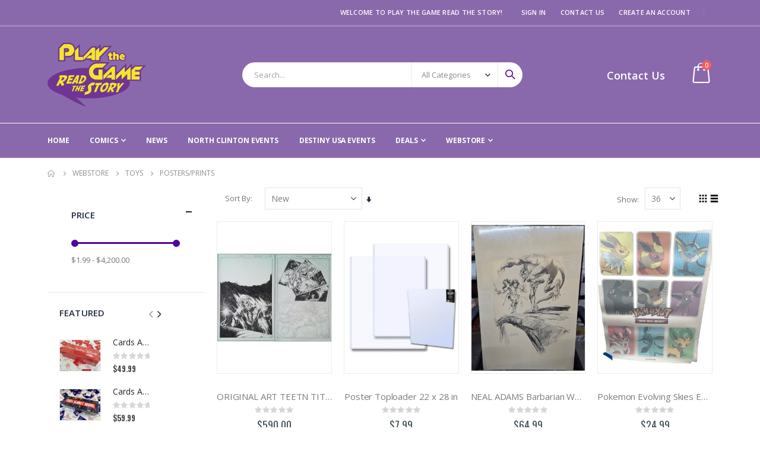

--- FILE ---
content_type: text/html; charset=UTF-8
request_url: https://www.playthegamereadthestory.com/ptgrts/toys/posters-prints.html
body_size: 26155
content:
<!doctype html>
<html lang="en">
    <head >
        <script>
    var LOCALE = 'en\u002DUS';
    var BASE_URL = 'https\u003A\u002F\u002Fwww.playthegamereadthestory.com\u002F';
    var require = {
        'baseUrl': 'https\u003A\u002F\u002Fwww.playthegamereadthestory.com\u002Fstatic\u002Fversion1769004532\u002Ffrontend\u002FSmartwave\u002Fporto_cpc\u002Fen_US'
    };</script>        <meta charset="utf-8"/>
<meta name="title" content="Posters/Prints - Toys - Webstore"/>
<meta name="robots" content="INDEX,FOLLOW"/>
<meta name="viewport" content="width=device-width, initial-scale=1, maximum-scale=1.0, user-scalable=no"/>
<meta name="format-detection" content="telephone=no"/>
<title>Posters/Prints - Toys - Webstore</title>
<link  rel="stylesheet" type="text/css"  media="all" href="https://www.playthegamereadthestory.com/static/version1769004532/_cache/merged/75dbe18d25de795063c283603413e4bc.min.css" />
<link  rel="stylesheet" type="text/css"  media="screen and (min-width: 768px)" href="https://www.playthegamereadthestory.com/static/version1769004532/frontend/Smartwave/porto_cpc/en_US/css/styles-l.min.css" />
<link  rel="stylesheet" type="text/css"  media="print" href="https://www.playthegamereadthestory.com/static/version1769004532/frontend/Smartwave/porto_cpc/en_US/css/print.min.css" />
<script  type="text/javascript"  src="https://www.playthegamereadthestory.com/static/version1769004532/_cache/merged/60c9e0be54c7db70e2fdf3057ee6297f.min.js"></script>
<link  rel="stylesheet" type="text/css" href="//fonts.googleapis.com/css?family=Shadows+Into+Light" />
<link  rel="icon" type="image/x-icon" href="https://www.playthegamereadthestory.com/media/favicon/stores/1/PtGRtS_Logo_CMYK_1.png" />
<link  rel="shortcut icon" type="image/x-icon" href="https://www.playthegamereadthestory.com/media/favicon/stores/1/PtGRtS_Logo_CMYK_1.png" />
<!-- MSS -->
<!--06c03bd91c3d934c855b4a7ceaafa3ec-->        <link rel='stylesheet' href="//fonts.googleapis.com/css?family=Open+Sans%3A300%2C300italic%2C400%2C400italic%2C600%2C600italic%2C700%2C700italic%2C800%2C800italic&amp;v1&amp;subset=latin%2Clatin-ext" type="text/css" media="screen"/>
<link href="//fonts.googleapis.com/css?family=Oswald:300,400,500,600,700" rel="stylesheet">
<link href="//fonts.googleapis.com/css?family=Poppins:200,300,400,500,600,700,800" rel="stylesheet">
<link rel="stylesheet" href="//fonts.googleapis.com/css?family=Open+Sans%3A300%2C300italic%2C400%2C400italic%2C600%2C600italic%2C700%2C700italic%2C800%2C800italic&amp;v1&amp;subset=latin%2Clatin-ext" type="text/css" media="screen"/>
    <link rel="stylesheet" type="text/css" media="all" href="https://www.playthegamereadthestory.com/media/porto/web/bootstrap/css/bootstrap.optimized.min.css">
    <link rel="stylesheet" type="text/css" media="all" href="https://www.playthegamereadthestory.com/media/porto/web/css/animate.optimized.css">
<link rel="stylesheet" type="text/css" media="all" href="https://www.playthegamereadthestory.com/media/porto/web/css/header/type2.css">
<link rel="stylesheet" type="text/css" media="all" href="https://www.playthegamereadthestory.com/media/porto/web/css/custom.css">
<link rel="stylesheet" type="text/css" media="all" href="https://www.playthegamereadthestory.com/media/porto/configed_css/design_default.css">
<link rel="stylesheet" type="text/css" media="all" href="https://www.playthegamereadthestory.com/media/porto/configed_css/settings_default.css">
<script type="text/javascript">
var redirect_cart = false;
var porto_config = {
    paths: {
        'parallax': 'js/jquery.parallax.min',
        'owlcarousel': 'owl.carousel/owl.carousel',
        'floatelement': 'js/jquery.floatelement'
    },
    shim: {
        'owlcarousel': {
          deps: ['jquery']
        },
        'owlcarousel_thumbs': {
          deps: ['jquery','owlcarousel']
        },
        'floatelement': {
          deps: ['jquery']
        }
    }
};

require.config(porto_config);
</script>
<script type="text/javascript">
require([
    'jquery',
    'pt_animate'
], function ($) {
  $(window).on('load', function(){
    var $wrap = $(document.body);
    if ($.isFunction($.fn.themeAnimate)) {
      $wrap.find('[data-plugin-animate], [data-appear-animation]').each(function() {
        var $this = $(this),
            opts;

        var pluginOptions = $this.data('plugin-options');
        if (pluginOptions) {
          if (typeof pluginOptions == 'string') {
            opts = JSON.parse(pluginOptions.replace(/'/g,'"').replace(';',''));
          } else {
            opts = pluginOptions;
          }
        }
        $this.themeAnimate(opts);
      });
    }
  });
});
</script>
    <script type="text/x-magento-init">
        {
            "*": {
                "Magento_PageCache/js/form-key-provider": {
                    "isPaginationCacheEnabled":
                        0                }
            }
        }
    </script>

<link rel="prefetch" as="script" href="https://www.playthegamereadthestory.com/static/version1769004532/frontend/Smartwave/porto_cpc/en_US/magepack/bundle-common.min.js"/>

<link rel="prefetch" as="script" href="https://www.playthegamereadthestory.com/static/version1769004532/frontend/Smartwave/porto_cpc/en_US/magepack/bundle-category.min.js"/>

    </head>
    <body data-container="body"
          data-mage-init='{"loaderAjax": {}, "loader": { "icon": "https://www.playthegamereadthestory.com/static/version1769004532/frontend/Smartwave/porto_cpc/en_US/images/loader-2.gif"}}'
        id="html-body" class="page-with-filter page-products categorypath-ptgrts-toys-posters-prints category-posters-prints  layout-1140 wide am-porto-cmtb catalog-category-view page-layout-2columns-left">
        
<script type="text/x-magento-init">
    {
        "*": {
            "Magento_PageBuilder/js/widget-initializer": {
                "config": {"[data-content-type=\"slider\"][data-appearance=\"default\"]":{"Magento_PageBuilder\/js\/content-type\/slider\/appearance\/default\/widget":false},"[data-content-type=\"map\"]":{"Magento_PageBuilder\/js\/content-type\/map\/appearance\/default\/widget":false},"[data-content-type=\"row\"]":{"Magento_PageBuilder\/js\/content-type\/row\/appearance\/default\/widget":false},"[data-content-type=\"tabs\"]":{"Magento_PageBuilder\/js\/content-type\/tabs\/appearance\/default\/widget":false},"[data-content-type=\"slide\"]":{"Magento_PageBuilder\/js\/content-type\/slide\/appearance\/default\/widget":{"buttonSelector":".pagebuilder-slide-button","showOverlay":"hover","dataRole":"slide"}},"[data-content-type=\"banner\"]":{"Magento_PageBuilder\/js\/content-type\/banner\/appearance\/default\/widget":{"buttonSelector":".pagebuilder-banner-button","showOverlay":"hover","dataRole":"banner"}},"[data-content-type=\"buttons\"]":{"Magento_PageBuilder\/js\/content-type\/buttons\/appearance\/inline\/widget":false},"[data-content-type=\"products\"][data-appearance=\"carousel\"]":{"Magento_PageBuilder\/js\/content-type\/products\/appearance\/carousel\/widget":false}},
                "breakpoints": {"desktop":{"label":"Desktop","stage":true,"default":true,"class":"desktop-switcher","icon":"Magento_PageBuilder::css\/images\/switcher\/switcher-desktop.svg","conditions":{"min-width":"1024px"},"options":{"products":{"default":{"slidesToShow":"5"}}}},"tablet":{"conditions":{"max-width":"1024px","min-width":"768px"},"options":{"products":{"default":{"slidesToShow":"4"},"continuous":{"slidesToShow":"3"}}}},"mobile":{"label":"Mobile","stage":true,"class":"mobile-switcher","icon":"Magento_PageBuilder::css\/images\/switcher\/switcher-mobile.svg","media":"only screen and (max-width: 768px)","conditions":{"max-width":"768px","min-width":"640px"},"options":{"products":{"default":{"slidesToShow":"3"}}}},"mobile-small":{"conditions":{"max-width":"640px"},"options":{"products":{"default":{"slidesToShow":"2"},"continuous":{"slidesToShow":"1"}}}}}            }
        }
    }
</script>

<div class="cookie-status-message" id="cookie-status">
    The store will not work correctly in the case when cookies are disabled.</div>
<script type="text&#x2F;javascript">document.querySelector("#cookie-status").style.display = "none";</script>
<script type="text/x-magento-init">
    {
        "*": {
            "cookieStatus": {}
        }
    }
</script>

<script type="text/x-magento-init">
    {
        "*": {
            "mage/cookies": {
                "expires": null,
                "path": "\u002F",
                "domain": ".www.playthegamereadthestory.com",
                "secure": true,
                "lifetime": "3600"
            }
        }
    }
</script>
    <noscript>
        <div class="message global noscript">
            <div class="content">
                <p>
                    <strong>JavaScript seems to be disabled in your browser.</strong>
                    <span>
                        For the best experience on our site, be sure to turn on Javascript in your browser.                    </span>
                </p>
            </div>
        </div>
    </noscript>

<script>
    window.cookiesConfig = window.cookiesConfig || {};
    window.cookiesConfig.secure = true;
</script><script>    require.config({
        map: {
            '*': {
                wysiwygAdapter: 'mage/adminhtml/wysiwyg/tiny_mce/tinymceAdapter'
            }
        }
    });</script><script>    require.config({
        paths: {
            googleMaps: 'https\u003A\u002F\u002Fmaps.googleapis.com\u002Fmaps\u002Fapi\u002Fjs\u003Fv\u003D3\u0026key\u003D'
        },
        config: {
            'Magento_PageBuilder/js/utils/map': {
                style: '',
            },
            'Magento_PageBuilder/js/content-type/map/preview': {
                apiKey: '',
                apiKeyErrorMessage: 'You\u0020must\u0020provide\u0020a\u0020valid\u0020\u003Ca\u0020href\u003D\u0027https\u003A\u002F\u002Fwww.playthegamereadthestory.com\u002Fadminhtml\u002Fsystem_config\u002Fedit\u002Fsection\u002Fcms\u002F\u0023cms_pagebuilder\u0027\u0020target\u003D\u0027_blank\u0027\u003EGoogle\u0020Maps\u0020API\u0020key\u003C\u002Fa\u003E\u0020to\u0020use\u0020a\u0020map.'
            },
            'Magento_PageBuilder/js/form/element/map': {
                apiKey: '',
                apiKeyErrorMessage: 'You\u0020must\u0020provide\u0020a\u0020valid\u0020\u003Ca\u0020href\u003D\u0027https\u003A\u002F\u002Fwww.playthegamereadthestory.com\u002Fadminhtml\u002Fsystem_config\u002Fedit\u002Fsection\u002Fcms\u002F\u0023cms_pagebuilder\u0027\u0020target\u003D\u0027_blank\u0027\u003EGoogle\u0020Maps\u0020API\u0020key\u003C\u002Fa\u003E\u0020to\u0020use\u0020a\u0020map.'
            },
        }
    });</script><script>
    require.config({
        shim: {
            'Magento_PageBuilder/js/utils/map': {
                deps: ['googleMaps']
            }
        }
    });</script><script type="text/javascript">
require([
    'jquery'
], function ($) {
  // sticky filter on mobile
    $(window).on('load',function(){
      if ($('.toolbar').length > 0) {
        var init_filter_sticky = function() {
          var $obj = $('#layer-product-list > .toolbar.toolbar-products,#layer-product-list .search.results > .toolbar.toolbar-products');

          if (!$obj.prev('.filter-placeholder').length) {
            $('<div class="filter-placeholder m-0"></div>').insertBefore($obj);
          }
          var sticky_height = 0;
          if($('.page-header.sticky-header').length > 0){
            sticky_height = $('.page-header.sticky-header .header-main').outerHeight();
          }
          var $ph = $obj.prev('.filter-placeholder'),
              scrollTop = $(window).scrollTop(),
              offset = sticky_height;
          if ($ph.offset().top <= scrollTop + offset) {
            $ph.css('height', $obj.outerHeight() + parseInt($obj.css('margin-bottom')));
            $obj.addClass('sticky').css('top', offset);
          } else {
            $ph.css('height', '');
            $obj.removeClass('sticky');
          }
        };
        if (window.innerWidth < 992) {
          window.removeEventListener('scroll', init_filter_sticky);
          window.addEventListener('scroll', init_filter_sticky, {passive: true});
          init_filter_sticky();
        }
        $(window).on('resize', function() {
          if (window.innerWidth < 992) {
            window.removeEventListener('scroll', init_filter_sticky);
            window.addEventListener('scroll', init_filter_sticky, {passive: true});
          }else{
            window.removeEventListener('scroll', init_filter_sticky);
            $('#layer-product-list > .toolbar.toolbar-products').removeClass('sticky').css('top', '').prev('.filter-placeholder').css('height', '');
          }
        });
      }
    });
    // filter popup events
		$(document).on('click', '.sidebar-toggle', function(e) {
			e.preventDefault();
			var $html = $('html');
      var $obj = $('.columns .mobile-sidebar');
      if (!$obj.parents().find('.sidebar-overlay').length) {

        $('<div class="sidebar-overlay"></div>').insertBefore($obj);
      }
      if($('#ln_overlay').length) {
        var Isloader = $('#ln_overlay').detach();
        if (!$obj.prev('#ln_overlay').length) {
          Isloader.insertBefore($obj);
        }
      }
			if ($html.hasClass('sidebar-opened')) {
				$html.removeClass('sidebar-opened');
				$('.sidebar-overlay').removeClass('active');
			} else {
				$html.addClass('sidebar-opened');
				$('.sidebar-overlay').addClass('active');
			}
		});

		$(document.body).on('click', '.sidebar-overlay', function() {
			$('html').removeClass('sidebar-opened');
			$('html').removeClass('filter-sidebar-opened');
			$(this).removeClass('active');
		});

		$(window).on('resize', function() {
			if (window.innerWidth > 991) {
				$('.sidebar-overlay').click();
			}
		});
});
</script>
<div class="page-wrapper"><header class="page-header type2" >
  <div class="main-panel-top">
      <div class="container">
          <div class="main-panel-inner">
              <div class="panel wrapper">
                <div class="header-left">
                                  </div>
                <div class="header-right">
                  <div class="panel header show-icon-tablet">
                    <div class="top-links-icon">
                      <a href="javascript:;">Links</a>
                    </div>
                    <ul class="header links">    <li class="greet welcome" data-bind="scope: 'customer'">
        <!-- ko if: customer().fullname  -->
        <span class="logged-in"
              data-bind="text: new String('Welcome, %1!').replace('%1', customer().fullname)">
        </span>
        <!-- /ko -->
        <!-- ko ifnot: customer().fullname  -->
        <span class="not-logged-in"
              data-bind="html: 'Welcome&#x20;to&#x20;Play&#x20;the&#x20;Game&#x20;Read&#x20;the&#x20;Story&#x21;'"></span>
                <!-- /ko -->
    </li>
    <script type="text/x-magento-init">
    {
        "*": {
            "Magento_Ui/js/core/app": {
                "components": {
                    "customer": {
                        "component": "Magento_Customer/js/view/customer"
                    }
                }
            }
        }
    }
    </script>
<li class="item link compare hide" data-bind="scope: 'compareProducts'" data-role="compare-products-link">
    <a class="action compare" title="Compare Products"
       data-bind="attr: {'href': compareProducts().listUrl}, css: {'': !compareProducts().count}"
    >
    	<em class="porto-icon-chart hidden-xs"></em>
        Compare        (<span class="counter qty" data-bind="text: compareProducts().countCaption"></span>)
    </a>
</li>
<script type="text/x-magento-init">
{"[data-role=compare-products-link]": {"Magento_Ui/js/core/app": {"components":{"compareProducts":{"component":"Magento_Catalog\/js\/view\/compare-products"}}}}}
</script>
<li class="link authorization-link" data-label="or">
    <a href="https://www.playthegamereadthestory.com/customer/account/login/referer/aHR0cHM6Ly93d3cucGxheXRoZWdhbWVyZWFkdGhlc3RvcnkuY29tL3B0Z3J0cy90b3lzL3Bvc3RlcnMtcHJpbnRzLmh0bWw%2C/"        >Sign In</a>
</li>
<li><a href="https://www.playthegamereadthestory.com/contact">Contact Us</a></li><li><a href="https://www.playthegamereadthestory.com/customer/account/create/" id="idT4RJhpZu" >Create an Account</a></li></ul>                  </div>
                  <span class="separator"></span>
                  <div class="panel header">
                                                          </div>
                                  </div>
              </div>
          </div>
      </div>
  </div>
  <div class="header-main">
    <div class="header content header-row">
      <div class="header-left">
        <span data-action="toggle-nav" class="action nav-toggle"><span>Toggle Nav</span></span>
            <a class="logo" href="https://www.playthegamereadthestory.com/" title="">
        <img src="https://www.playthegamereadthestory.com/media/logo/stores/1/PtGRtS_Logo_CMYK.png"
             alt=""
             width="166"             height="108"        />
    </a>
      </div>
      <div class="header-center">
        <div class="search-area show-icon-tablet">
          <a href="javascript:void(0);" class="search-toggle-icon"><span><i class="porto-icon-magnifier"></i></span></a>
          <div class="block block-search">
    <div class="block block-content">
        <form class="form minisearch" id="search_mini_form" action="https://www.playthegamereadthestory.com/catalogsearch/result/" method="get">
            <div class="field search">
                <div class="control">
                    <input id="search"
                           data-mage-init='{"quickSearch":{
                                "formSelector":"#search_mini_form",
                                "url":"https://www.playthegamereadthestory.com/search/ajax/suggest/",
                                "destinationSelector":"#search_autocomplete"}
                           }'
                           type="text"
                           name="q"
                           value=""
                           placeholder="Search..."
                           class="input-text"
                           maxlength="128"
                           role="combobox"
                           aria-haspopup="false"
                           aria-autocomplete="both"
                           autocomplete="off"/>
                    <div id="search_autocomplete" class="search-autocomplete"></div>
                    <div class="nested">
    <a class="action advanced" href="https://www.playthegamereadthestory.com/catalogsearch/advanced/" data-action="advanced-search">
        Advanced Search    </a>
</div>
            <div class="search-category" style="position:absolute; top: 0; right: 35px; width: 130px">
            <select id="mpsearch-category">
                                    <option value="0">All Categories</option>
                                    <option value="15">Webstore</option>
                                    <option value="27">- Board Games</option>
                                    <option value="186">- Books</option>
                                    <option value="178">- Cookbooks</option>
                                    <option value="138">- Graphic Novels</option>
                                    <option value="93">- Magic Gathering Singles</option>
                                    <option value="102">- Comic Books</option>
                                    <option value="4">- Role Playing Games</option>
                                    <option value="28">- NonCollectible Card Games</option>
                                    <option value="57">- Collectible Card Games</option>
                                    <option value="47">- Table Top Miniatures</option>
                                    <option value="139">- Manga</option>
                                    <option value="71">- Collectible Miniatures</option>
                                    <option value="106">- Pre-Owned</option>
                                    <option value="83">- Puzzles</option>
                                    <option value="66">- Toys</option>
                                    <option value="21">- Accessories</option>
                            </select>
        </div>
        <script src="https://www.playthegamereadthestory.com/media/mageplaza/search/default_0.js"></script>
            <script src="https://www.playthegamereadthestory.com/media/mageplaza/search/default_0_addition.js"></script>
    
    <div id="mpsearch-js" style="display: none;"></div>
    <script type="text/x-magento-init">
    {
        "#mpsearch-js": {
            "Mageplaza_Search/js/mpsearch":{
                "baseUrl": "https://www.playthegamereadthestory.com/",
                "baseImageUrl": "https://www.playthegamereadthestory.com/media/catalog/product/",
                "priceFormat": {"pattern":"$%s","precision":2,"requiredPrecision":2,"decimalSymbol":".","groupSymbol":",","groupLength":3,"integerRequired":false},
                "displayInfo": ["price","image","description"],
                "isEnableSuggestion": "1",
                "sortBy": "new_products",
                "currencyRate": "1.0000",
                "lookupLimit": 10            }
        }
    }
    </script>
                </div>
            </div>
            <div class="actions">
                <button type="submit"
                        title="Search"
                        class="action search">
                    <span>Search</span>
                </button>
            </div>
        </form>
    </div>
</div>
        </div>
      </div>
      <div class="header-right">
        <div class="header-contact">
          <div class="custom-block"><span style="margin-top:4px;color:#787d7f;display:block;"><b style="color:#606669;font-size:18px;font-weight:600;display:block;line-height:27px;"><a href="https://www.playthegamereadthestory.com/contact/">Contact Us</a></b></span> </div>          <a href="https://www.playthegamereadthestory.com/customer/account/" class="my-account" title="My Account"><i class="porto-icon-user-2"></i></a>
          <a href="https://www.playthegamereadthestory.com/wishlist" class="wishlist mr-1" title="Wishlist"><i class="porto-icon-wishlist-2"></i></a>
        </div>
        
<div data-block="minicart" class="minicart-wrapper cart-design-1">
    <a class="action showcart" href="https://www.playthegamereadthestory.com/checkout/cart/"
       data-bind="scope: 'minicart_content'">
       <i class="minicart-icon porto-icon-shopping-cart"></i>
        <span class="text">Cart</span>
        <span class="counter qty empty"
              data-bind="css: { empty: !!getCartParam('summary_count') == false }, blockLoader: isLoading">
            <span class="counter-number">
            <!-- ko if: getCartParam('summary_count') --><!-- ko text: getCartParam('summary_count') --><!-- /ko --><!-- /ko -->
            <!-- ko ifnot: getCartParam('summary_count') -->0<!-- /ko -->
            </span>
            <span class="counter-label">
                <!-- ko i18n: 'items' --><!-- /ko -->
            </span>
        </span>
    </a>
    <a class="showcart action-subtotal d-none" href="https://www.playthegamereadthestory.com/checkout/cart/"
       data-bind="scope: 'minicart_content'">
        <span class="cart-subtotal">
          Shopping Cart          <span class="cart-price">
            <span class="amount" data-bind="html: getCartParam('subtotal_excl_tax')">
              <!-- ko if: !getCartParam('subtotal_excl_tax') -->
                  <!-- ko i18n: '€ 0.00' --><!-- /ko -->
              <!-- /ko -->
            </span>
          </span>
        </span>
    </a>
        <script>window.checkout = {"shoppingCartUrl":"https:\/\/www.playthegamereadthestory.com\/checkout\/cart\/","checkoutUrl":"https:\/\/www.playthegamereadthestory.com\/checkout\/","updateItemQtyUrl":"https:\/\/www.playthegamereadthestory.com\/checkout\/sidebar\/updateItemQty\/","removeItemUrl":"https:\/\/www.playthegamereadthestory.com\/checkout\/sidebar\/removeItem\/","imageTemplate":"Magento_Catalog\/product\/image_with_borders","baseUrl":"https:\/\/www.playthegamereadthestory.com\/","minicartMaxItemsVisible":5,"websiteId":"1","maxItemsToDisplay":10,"storeId":"1","storeGroupId":"1","customerLoginUrl":"https:\/\/www.playthegamereadthestory.com\/customer\/account\/login\/referer\/aHR0cHM6Ly93d3cucGxheXRoZWdhbWVyZWFkdGhlc3RvcnkuY29tL3B0Z3J0cy90b3lzL3Bvc3RlcnMtcHJpbnRzLmh0bWw%2C\/","isRedirectRequired":false,"autocomplete":"off","captcha":{"user_login":{"isCaseSensitive":false,"imageHeight":50,"imageSrc":"","refreshUrl":"https:\/\/www.playthegamereadthestory.com\/captcha\/refresh\/","isRequired":false,"timestamp":1769065459}}}</script>    <script type="text/x-magento-init">
    {
        "[data-block='minicart']": {
            "Magento_Ui/js/core/app": {"components":{"minicart_content":{"children":{"subtotal.container":{"children":{"subtotal":{"children":{"subtotal.totals":{"config":{"display_cart_subtotal_incl_tax":1,"display_cart_subtotal_excl_tax":0,"template":"Magento_Tax\/checkout\/minicart\/subtotal\/totals"},"children":{"subtotal.totals.msrp":{"component":"Magento_Msrp\/js\/view\/checkout\/minicart\/subtotal\/totals","config":{"displayArea":"minicart-subtotal-hidden","template":"Magento_Msrp\/checkout\/minicart\/subtotal\/totals"}}},"component":"Magento_Tax\/js\/view\/checkout\/minicart\/subtotal\/totals"}},"component":"uiComponent","config":{"template":"Magento_Checkout\/minicart\/subtotal"}}},"component":"uiComponent","config":{"displayArea":"subtotalContainer"}},"item.renderer":{"component":"Magento_Checkout\/js\/view\/cart-item-renderer","config":{"displayArea":"defaultRenderer","template":"Magento_Checkout\/minicart\/item\/default"},"children":{"item.image":{"component":"Magento_Catalog\/js\/view\/image","config":{"template":"Magento_Catalog\/product\/image","displayArea":"itemImage"}},"checkout.cart.item.price.sidebar":{"component":"uiComponent","config":{"template":"Magento_Checkout\/minicart\/item\/price","displayArea":"priceSidebar"}}}},"extra_info":{"component":"uiComponent","config":{"displayArea":"extraInfo"}},"promotion":{"component":"uiComponent","config":{"displayArea":"promotion"}}},"config":{"itemRenderer":{"default":"defaultRenderer","simple":"defaultRenderer","virtual":"defaultRenderer"},"template":"Magento_Checkout\/minicart\/content"},"component":"Magento_Checkout\/js\/view\/minicart"}},"types":[]}        },
        "*": {
            "Magento_Ui/js/block-loader": "https://www.playthegamereadthestory.com/static/version1769004532/frontend/Smartwave/porto_cpc/en_US/images/loader-1.gif"
        }
    }
    </script>
    </div>
      </div>
    </div>
  </div>
      <div class="sections nav-sections">
                <div class="section-items nav-sections-items"
             data-mage-init='{"tabs":{"openedState":"active"}}'>
                                            <div class="section-item-title nav-sections-item-title"
                     data-role="collapsible">
                    <a class="nav-sections-item-switch"
                       data-toggle="switch" href="#store.menu">
                        Menu                    </a>
                </div>
                <div class="section-item-content nav-sections-item-content"
                     id="store.menu"
                     data-role="content">
                    
<nav class="navigation sw-megamenu " role="navigation">
    <ul>
        
    <li class="ui-menu-item level0">
        <a href="https://www.playthegamereadthestory.com/" class="level-top"><span>Home</span></a>
    </li>
	<li class="ui-menu-item level0 classic parent">
		<div class="open-children-toggle"></div>
		<a href="javascript:void(0)" class="level-top"><span>Comics</span></a>
		<div class="level0 submenu" style="left: 0px; right: auto; border-radius: 0px 6px 6px;">
			<div class="row">
				<ul class="subchildmenu">
					<li class="ui-menu-item level-1">
						<a href="https://www.playthegamereadthestory.com/new-comic-releases/"><span>New Comic Releases</span></a>
					</li>
					<li class="ui-menu-item level-1">
						<a href="https://www.playthegamereadthestory.com/previews-catalog/"><span>Previews Catalog</span></a>
					</li>
                                       <li class="ui-menu-item level-1">
                                                <a href="https://www.playthegamereadthestory.com/comic-reservation-service/"><span>Comic Reservation Service</span></a>
                                       </li>
				</ul>
			</div>
		</div>
	</li>
    <li class="ui-menu-item level0">
        <a href="https://www.playthegamereadthestory.com/blog.html/" class="level-top"><span>News</span></a>
    </li>
    <li class="ui-menu-item level0">
        <a href="https://www.playthegamereadthestory.com/north-clinton-events/" class="level-top"><span>North Clinton Events</span></a>
    </li>
    <li class="ui-menu-item level0">
        <a href="https://www.playthegamereadthestory.com/destiny-usa-events/" class="level-top"><span>Destiny USA Events</span></a>
    </li>
	<li class="ui-menu-item level0 classic parent">
		<div class="open-children-toggle"></div>
		<a href="javascript:void(0)" class="level-top"><span>Deals</span></a>
		<div class="level0 submenu" style="left: 0px; right: auto; border-radius: 0px 6px 6px;">
			<div class="row">
				<ul class="subchildmenu">
					<li class="ui-menu-item level-1">
						<a href="https://www.ebay.com/str/playthegamereadthestory" target="_blank"><span>eBay Store</span></a>
					</li>
					<li class="ui-menu-item level-1">
						<a href="http://www.comiccollectorlive.com/LiveData/Seller.aspx?id=39003249-a86d-4e83-8704-28411b366e63" target="_blank"><span>Comic Collector Live Store</span></a>
					</li>
				</ul>
			</div>
		</div>
	</li>
<li class="ui-menu-item level0 fullwidth parent "><div class="open-children-toggle"></div><a href="https://www.playthegamereadthestory.com/ptgrts.html" class="level-top" title="Webstore"><span>Webstore</span></a><div class="level0 submenu"><div class="container"><div class="row"><ul class="subchildmenu col-md-12 mega-columns columns4"><li class="ui-menu-item level1 "><a href="https://www.playthegamereadthestory.com/ptgrts/board-games.html" title="Board Games"><span>Board Games</span></a></li><li class="ui-menu-item level1 "><a href="https://www.playthegamereadthestory.com/ptgrts/cookbooks.html" title="Cookbooks"><span>Cookbooks</span></a></li><li class="ui-menu-item level1 "><a href="https://www.playthegamereadthestory.com/ptgrts/graphic-novels.html" title="Graphic Novels"><span>Graphic Novels</span></a></li><li class="ui-menu-item level1 "><a href="https://www.playthegamereadthestory.com/ptgrts/books.html" title="Books"><span>Books</span></a></li><li class="ui-menu-item level1 "><a href="https://www.playthegamereadthestory.com/ptgrts/magic-gathering-singles.html" title="Magic Gathering Singles"><span>Magic Gathering Singles</span></a></li><li class="ui-menu-item level1 "><a href="https://www.playthegamereadthestory.com/ptgrts/comic-books.html" title="Comic Books"><span>Comic Books</span></a></li><li class="ui-menu-item level1 "><a href="https://www.playthegamereadthestory.com/ptgrts/role-playing-games.html" title="Role Playing Games"><span>Role Playing Games</span></a></li><li class="ui-menu-item level1 "><a href="https://www.playthegamereadthestory.com/ptgrts/noncollectible-card-games.html" title="NonCollectible Card Games"><span>NonCollectible Card Games</span></a></li><li class="ui-menu-item level1 "><a href="https://www.playthegamereadthestory.com/ptgrts/manga.html" title="Manga"><span>Manga</span></a></li><li class="ui-menu-item level1 "><a href="https://www.playthegamereadthestory.com/ptgrts/table-top-miniatures.html" title="Table Top Miniatures"><span>Table Top Miniatures</span></a></li><li class="ui-menu-item level1 "><a href="https://www.playthegamereadthestory.com/ptgrts/collectible-card-games.html" title="Collectible Card Games"><span>Collectible Card Games</span></a></li><li class="ui-menu-item level1 "><a href="https://www.playthegamereadthestory.com/ptgrts/pre-owned.html" title="Pre-Owned"><span>Pre-Owned</span></a></li><li class="ui-menu-item level1 "><a href="https://www.playthegamereadthestory.com/ptgrts/collectible-miniatures.html" title="Collectible Miniatures"><span>Collectible Miniatures</span></a></li><li class="ui-menu-item level1 "><a href="https://www.playthegamereadthestory.com/ptgrts/puzzles.html" title="Puzzles"><span>Puzzles</span></a></li><li class="ui-menu-item level1 "><a href="https://www.playthegamereadthestory.com/ptgrts/toys.html" title="Toys"><span>Toys</span></a></li><li class="ui-menu-item level1 "><a href="https://www.playthegamereadthestory.com/ptgrts/accessories.html" title="Accessories"><span>Accessories</span></a></li></ul></div></div></div></li>
   
    </ul>
</nav>

<script type="text/javascript">
    require([
        'jquery',
        'Smartwave_Megamenu/js/sw_megamenu'
    ], function ($) {
        $(".sw-megamenu").swMegamenu();
    });
</script>
                </div>
                                            <div class="section-item-title nav-sections-item-title"
                     data-role="collapsible">
                    <a class="nav-sections-item-switch"
                       data-toggle="switch" href="#store.links">
                        Account                    </a>
                </div>
                <div class="section-item-content nav-sections-item-content"
                     id="store.links"
                     data-role="content">
                    <!-- Account links -->                </div>
                                    </div>
    </div>
</header>
<div class="breadcrumbs">
    <ul class="items">
                    <li class="item home">
                            <a href="https://www.playthegamereadthestory.com/"
                   title="Go to Home Page">
                    Home                </a>
                        </li>
                    <li class="item category15">
                            <a href="https://www.playthegamereadthestory.com/ptgrts.html"
                   title="">
                    Webstore                </a>
                        </li>
                    <li class="item category66">
                            <a href="https://www.playthegamereadthestory.com/ptgrts/toys.html"
                   title="">
                    Toys                </a>
                        </li>
                    <li class="item category176">
                            <strong>Posters/Prints</strong>
                        </li>
            </ul>
</div>
<main id="maincontent" class="page-main"><a id="contentarea" tabindex="-1"></a>
<div class="page-title-wrapper">
    <h1 class="page-title"
         id="page-title-heading"                     aria-labelledby="page-title-heading&#x20;toolbar-amount"
        >
        <span class="base" data-ui-id="page-title-wrapper" >Posters/Prints</span>    </h1>
    </div>
<div class="page messages"><div data-placeholder="messages"></div>
<div data-bind="scope: 'messages'">
    <!-- ko if: cookieMessages && cookieMessages.length > 0 -->
    <div aria-atomic="true" role="alert" data-bind="foreach: { data: cookieMessages, as: 'message' }" class="messages">
        <div data-bind="attr: {
            class: 'message-' + message.type + ' ' + message.type + ' message',
            'data-ui-id': 'message-' + message.type
        }">
            <div data-bind="html: $parent.prepareMessageForHtml(message.text)"></div>
        </div>
    </div>
    <!-- /ko -->

    <!-- ko if: messages().messages && messages().messages.length > 0 -->
    <div aria-atomic="true" role="alert" class="messages" data-bind="foreach: {
        data: messages().messages, as: 'message'
    }">
        <div data-bind="attr: {
            class: 'message-' + message.type + ' ' + message.type + ' message',
            'data-ui-id': 'message-' + message.type
        }">
            <div data-bind="html: $parent.prepareMessageForHtml(message.text)"></div>
        </div>
    </div>
    <!-- /ko -->
</div>
<script type="text/x-magento-init">
    {
        "*": {
            "Magento_Ui/js/core/app": {
                "components": {
                        "messages": {
                            "component": "Magento_Theme/js/view/messages"
                        }
                    }
                }
            }
    }
</script>
</div><div class="page-main-inner"><div class="columns"><div class="column main"><input name="form_key" type="hidden" value="5nxqmejzpJ5WFrUD" /><div id="authenticationPopup" data-bind="scope:'authenticationPopup', style: {display: 'none'}">
        <script>window.authenticationPopup = {"autocomplete":"off","customerRegisterUrl":"https:\/\/www.playthegamereadthestory.com\/customer\/account\/create\/","customerForgotPasswordUrl":"https:\/\/www.playthegamereadthestory.com\/customer\/account\/forgotpassword\/","baseUrl":"https:\/\/www.playthegamereadthestory.com\/","customerLoginUrl":"https:\/\/www.playthegamereadthestory.com\/customer\/ajax\/login\/"}</script>    <!-- ko template: getTemplate() --><!-- /ko -->
        <script type="text/x-magento-init">
        {
            "#authenticationPopup": {
                "Magento_Ui/js/core/app": {"components":{"authenticationPopup":{"component":"Magento_Customer\/js\/view\/authentication-popup","children":{"messages":{"component":"Magento_Ui\/js\/view\/messages","displayArea":"messages"},"captcha":{"component":"Magento_Captcha\/js\/view\/checkout\/loginCaptcha","displayArea":"additional-login-form-fields","formId":"user_login","configSource":"checkout"},"recaptcha":{"component":"Magento_ReCaptchaFrontendUi\/js\/reCaptcha","displayArea":"additional-login-form-fields","reCaptchaId":"recaptcha-popup-login","settings":{"rendering":{"sitekey":"6LeJCdwZAAAAADFwiqqto-dvW5GwE4mngPvTko7D","badge":"inline","size":"invisible","theme":"light","hl":""},"invisible":true}}}}}}            },
            "*": {
                "Magento_Ui/js/block-loader": "https\u003A\u002F\u002Fwww.playthegamereadthestory.com\u002Fstatic\u002Fversion1769004532\u002Ffrontend\u002FSmartwave\u002Fporto_cpc\u002Fen_US\u002Fimages\u002Floader\u002D1.gif"
                            }
        }
    </script>
</div>
<script type="text/x-magento-init">
    {
        "*": {
            "Magento_Customer/js/section-config": {
                "sections": {"stores\/store\/switch":["*"],"stores\/store\/switchrequest":["*"],"directory\/currency\/switch":["*"],"*":["messages"],"customer\/account\/logout":["*","recently_viewed_product","recently_compared_product","persistent"],"customer\/account\/loginpost":["*"],"customer\/account\/createpost":["*"],"customer\/account\/editpost":["*"],"customer\/ajax\/login":["checkout-data","cart","captcha"],"catalog\/product_compare\/add":["compare-products"],"catalog\/product_compare\/remove":["compare-products"],"catalog\/product_compare\/clear":["compare-products"],"sales\/guest\/reorder":["cart"],"sales\/order\/reorder":["cart"],"checkout\/cart\/add":["cart","directory-data"],"checkout\/cart\/delete":["cart"],"checkout\/cart\/updatepost":["cart"],"checkout\/cart\/updateitemoptions":["cart"],"checkout\/cart\/couponpost":["cart"],"checkout\/cart\/estimatepost":["cart"],"checkout\/cart\/estimateupdatepost":["cart"],"checkout\/onepage\/saveorder":["cart","checkout-data","last-ordered-items"],"checkout\/sidebar\/removeitem":["cart"],"checkout\/sidebar\/updateitemqty":["cart"],"rest\/*\/v1\/carts\/*\/payment-information":["cart","last-ordered-items","captcha","instant-purchase"],"rest\/*\/v1\/guest-carts\/*\/payment-information":["cart","captcha"],"rest\/*\/v1\/guest-carts\/*\/selected-payment-method":["cart","checkout-data"],"rest\/*\/v1\/carts\/*\/selected-payment-method":["cart","checkout-data","instant-purchase"],"customer\/address\/*":["instant-purchase"],"customer\/account\/*":["instant-purchase"],"vault\/cards\/deleteaction":["instant-purchase"],"multishipping\/checkout\/overviewpost":["cart"],"paypal\/express\/placeorder":["cart","checkout-data"],"paypal\/payflowexpress\/placeorder":["cart","checkout-data"],"paypal\/express\/onauthorization":["cart","checkout-data"],"persistent\/index\/unsetcookie":["persistent"],"review\/product\/post":["review"],"wishlist\/index\/add":["wishlist"],"wishlist\/index\/remove":["wishlist"],"wishlist\/index\/updateitemoptions":["wishlist"],"wishlist\/index\/update":["wishlist"],"wishlist\/index\/cart":["wishlist","cart"],"wishlist\/index\/fromcart":["wishlist","cart"],"wishlist\/index\/allcart":["wishlist","cart"],"wishlist\/shared\/allcart":["wishlist","cart"],"wishlist\/shared\/cart":["cart"]},
                "clientSideSections": ["checkout-data","cart-data"],
                "baseUrls": ["https:\/\/www.playthegamereadthestory.com\/"],
                "sectionNames": ["messages","customer","compare-products","last-ordered-items","cart","directory-data","captcha","instant-purchase","loggedAsCustomer","persistent","review","wishlist","recently_viewed_product","recently_compared_product","product_data_storage","paypal-billing-agreement"]            }
        }
    }
</script>
<script type="text/x-magento-init">
    {
        "*": {
            "Magento_Customer/js/customer-data": {
                "sectionLoadUrl": "https\u003A\u002F\u002Fwww.playthegamereadthestory.com\u002Fcustomer\u002Fsection\u002Fload\u002F",
                "expirableSectionLifetime": 60,
                "expirableSectionNames": ["cart","persistent"],
                "cookieLifeTime": "3600",
                "updateSessionUrl": "https\u003A\u002F\u002Fwww.playthegamereadthestory.com\u002Fcustomer\u002Faccount\u002FupdateSession\u002F"
            }
        }
    }
</script>
<script type="text/x-magento-init">
    {
        "*": {
            "Magento_Customer/js/invalidation-processor": {
                "invalidationRules": {
                    "website-rule": {
                        "Magento_Customer/js/invalidation-rules/website-rule": {
                            "scopeConfig": {
                                "websiteId": "1"
                            }
                        }
                    }
                }
            }
        }
    }
</script>
<script type="text/x-magento-init">
    {
        "body": {
            "pageCache": {"url":"https:\/\/www.playthegamereadthestory.com\/page_cache\/block\/render\/id\/176\/","handles":["default","catalog_category_view","catalog_category_view_type_layered","catalog_category_view_type_layered_without_children","catalog_category_view_id_176"],"originalRequest":{"route":"catalog","controller":"category","action":"view","uri":"\/ptgrts\/toys\/posters-prints.html"},"versionCookieName":"private_content_version"}        }
    }
</script>
<script type="text/x-magento-init">
    {
        "body": {
            "requireCookie": {"noCookieUrl":"https:\/\/www.playthegamereadthestory.com\/cookie\/index\/noCookies\/","triggers":[".action.towishlist"],"isRedirectCmsPage":true}        }
    }
</script>

<div id="layer-product-list">
                <div class="toolbar toolbar-products" data-mage-init='{"productListToolbarForm":{"mode":"product_list_mode","direction":"product_list_dir","order":"product_list_order","limit":"product_list_limit","modeDefault":"grid","directionDefault":"desc","orderDefault":"new","limitDefault":36,"url":"https:\/\/www.playthegamereadthestory.com\/ptgrts\/toys\/posters-prints.html","formKey":"5nxqmejzpJ5WFrUD","post":false}}'>
        <a href="#" class="porto-product-filters-toggle sidebar-toggle d-inline-flex d-lg-none"><svg data-name="Layer 3" id="Layer_3" viewBox="0 0 32 32" xmlns="http://www.w3.org/2000/svg"><line class="cls-1" x1="15" x2="26" y1="9" y2="9"></line><line class="cls-1" x1="6" x2="9" y1="9" y2="9"></line><line class="cls-1" x1="23" x2="26" y1="16" y2="16"></line><line class="cls-1" x1="6" x2="17" y1="16" y2="16"></line><line class="cls-1" x1="17" x2="26" y1="23" y2="23"></line><line class="cls-1" x1="6" x2="11" y1="23" y2="23"></line><path class="cls-2" d="M14.5,8.92A2.6,2.6,0,0,1,12,11.5,2.6,2.6,0,0,1,9.5,8.92a2.5,2.5,0,0,1,5,0Z"></path><path class="cls-2" d="M22.5,15.92a2.5,2.5,0,1,1-5,0,2.5,2.5,0,0,1,5,0Z"></path><path class="cls-3" d="M21,16a1,1,0,1,1-2,0,1,1,0,0,1,2,0Z"></path><path class="cls-2" d="M16.5,22.92A2.6,2.6,0,0,1,14,25.5a2.6,2.6,0,0,1-2.5-2.58,2.5,2.5,0,0,1,5,0Z"></path></svg> <span>Filter</span></a>
                    

<div class="toolbar-sorter sorter">
    <label class="sorter-label" for="sorter">Sort By</label>
    <select id="sorter" data-role="sorter" class="sorter-options">
                    <option value="new"
                                    selected="selected"
                                >
                New            </option>
                    <option value="name"
                                >
                Product Name            </option>
                    <option value="sw_featured"
                                >
                Is Featured            </option>
                    <option value="bestsellers"
                                >
                Best Sellers            </option>
                    <option value="price"
                                >
                Price            </option>
                    <option value="most_viewed"
                                >
                Most Viewed            </option>
                    <option value="rating_summary"
                                >
                Top Rated            </option>
                    <option value="saving"
                                >
                Biggest Saving            </option>
                    <option value="price_asc"
                                >
                Price: low to high            </option>
                    <option value="price_desc"
                                >
                Price: high to low            </option>
            </select>
            <a title="Set&#x20;Ascending&#x20;Direction"
           href="#"
           class="action sorter-action sort-desc"
           data-role="direction-switcher"
           data-value="asc">
            <span>Set Ascending Direction</span>
        </a>
    </div>
<script type="text/javascript">
    console.log('key: new');
    console.log('order: New');
    console.log('isOrderCurrent: 1');
    console.log('getCurrentOrder: new');
    console.log('getWidgetOptionsJson:');
    console.log('{"productListToolbarForm":{"mode":"product_list_mode","direction":"product_list_dir","order":"product_list_order","limit":"product_list_limit","modeDefault":"grid","directionDefault":"desc","orderDefault":"new","limitDefault":36,"url":"https:\/\/www.playthegamereadthestory.com\/ptgrts\/toys\/posters-prints.html","formKey":"5nxqmejzpJ5WFrUD","post":false}}');
    console.log('key: name');
    console.log('order: Product Name');
    console.log('isOrderCurrent: ');
    console.log('getCurrentOrder: new');
    console.log('getWidgetOptionsJson:');
    console.log('{"productListToolbarForm":{"mode":"product_list_mode","direction":"product_list_dir","order":"product_list_order","limit":"product_list_limit","modeDefault":"grid","directionDefault":"desc","orderDefault":"new","limitDefault":36,"url":"https:\/\/www.playthegamereadthestory.com\/ptgrts\/toys\/posters-prints.html","formKey":"5nxqmejzpJ5WFrUD","post":false}}');
    console.log('key: sw_featured');
    console.log('order: Is Featured');
    console.log('isOrderCurrent: ');
    console.log('getCurrentOrder: new');
    console.log('getWidgetOptionsJson:');
    console.log('{"productListToolbarForm":{"mode":"product_list_mode","direction":"product_list_dir","order":"product_list_order","limit":"product_list_limit","modeDefault":"grid","directionDefault":"desc","orderDefault":"new","limitDefault":36,"url":"https:\/\/www.playthegamereadthestory.com\/ptgrts\/toys\/posters-prints.html","formKey":"5nxqmejzpJ5WFrUD","post":false}}');
    console.log('key: bestsellers');
    console.log('order: Best Sellers');
    console.log('isOrderCurrent: ');
    console.log('getCurrentOrder: new');
    console.log('getWidgetOptionsJson:');
    console.log('{"productListToolbarForm":{"mode":"product_list_mode","direction":"product_list_dir","order":"product_list_order","limit":"product_list_limit","modeDefault":"grid","directionDefault":"desc","orderDefault":"new","limitDefault":36,"url":"https:\/\/www.playthegamereadthestory.com\/ptgrts\/toys\/posters-prints.html","formKey":"5nxqmejzpJ5WFrUD","post":false}}');
    console.log('key: price');
    console.log('order: Price');
    console.log('isOrderCurrent: ');
    console.log('getCurrentOrder: new');
    console.log('getWidgetOptionsJson:');
    console.log('{"productListToolbarForm":{"mode":"product_list_mode","direction":"product_list_dir","order":"product_list_order","limit":"product_list_limit","modeDefault":"grid","directionDefault":"desc","orderDefault":"new","limitDefault":36,"url":"https:\/\/www.playthegamereadthestory.com\/ptgrts\/toys\/posters-prints.html","formKey":"5nxqmejzpJ5WFrUD","post":false}}');
    console.log('key: most_viewed');
    console.log('order: Most Viewed');
    console.log('isOrderCurrent: ');
    console.log('getCurrentOrder: new');
    console.log('getWidgetOptionsJson:');
    console.log('{"productListToolbarForm":{"mode":"product_list_mode","direction":"product_list_dir","order":"product_list_order","limit":"product_list_limit","modeDefault":"grid","directionDefault":"desc","orderDefault":"new","limitDefault":36,"url":"https:\/\/www.playthegamereadthestory.com\/ptgrts\/toys\/posters-prints.html","formKey":"5nxqmejzpJ5WFrUD","post":false}}');
    console.log('key: rating_summary');
    console.log('order: Top Rated');
    console.log('isOrderCurrent: ');
    console.log('getCurrentOrder: new');
    console.log('getWidgetOptionsJson:');
    console.log('{"productListToolbarForm":{"mode":"product_list_mode","direction":"product_list_dir","order":"product_list_order","limit":"product_list_limit","modeDefault":"grid","directionDefault":"desc","orderDefault":"new","limitDefault":36,"url":"https:\/\/www.playthegamereadthestory.com\/ptgrts\/toys\/posters-prints.html","formKey":"5nxqmejzpJ5WFrUD","post":false}}');
    console.log('key: saving');
    console.log('order: Biggest Saving');
    console.log('isOrderCurrent: ');
    console.log('getCurrentOrder: new');
    console.log('getWidgetOptionsJson:');
    console.log('{"productListToolbarForm":{"mode":"product_list_mode","direction":"product_list_dir","order":"product_list_order","limit":"product_list_limit","modeDefault":"grid","directionDefault":"desc","orderDefault":"new","limitDefault":36,"url":"https:\/\/www.playthegamereadthestory.com\/ptgrts\/toys\/posters-prints.html","formKey":"5nxqmejzpJ5WFrUD","post":false}}');
    console.log('key: price_asc');
    console.log('order: Price: low to high');
    console.log('isOrderCurrent: ');
    console.log('getCurrentOrder: new');
    console.log('getWidgetOptionsJson:');
    console.log('{"productListToolbarForm":{"mode":"product_list_mode","direction":"product_list_dir","order":"product_list_order","limit":"product_list_limit","modeDefault":"grid","directionDefault":"desc","orderDefault":"new","limitDefault":36,"url":"https:\/\/www.playthegamereadthestory.com\/ptgrts\/toys\/posters-prints.html","formKey":"5nxqmejzpJ5WFrUD","post":false}}');
    console.log('key: price_desc');
    console.log('order: Price: high to low');
    console.log('isOrderCurrent: ');
    console.log('getCurrentOrder: new');
    console.log('getWidgetOptionsJson:');
    console.log('{"productListToolbarForm":{"mode":"product_list_mode","direction":"product_list_dir","order":"product_list_order","limit":"product_list_limit","modeDefault":"grid","directionDefault":"desc","orderDefault":"new","limitDefault":36,"url":"https:\/\/www.playthegamereadthestory.com\/ptgrts\/toys\/posters-prints.html","formKey":"5nxqmejzpJ5WFrUD","post":false}}');
</script>        
        <p class="toolbar-amount" id="toolbar-amount">
            <span class="toolbar-number">41</span> items    </p>

        
    
        
                <div class="pages">
            <strong class="label pages-label" id="paging-label">Page</strong>
            <ul class="items pages-items" aria-labelledby="paging-label">
            
            
            
                                                <li class="item current">
                        <strong class="page">
                            <span class="label">You&#039;re currently reading page</span>
                            <span>1</span>
                        </strong>
                    </li>
                                                                <li class="item">
                        <a href="https://www.playthegamereadthestory.com/ptgrts/toys/posters-prints.html?p=2" class="page">
                            <span class="label">Page</span>
                            <span>2</span>
                        </a>
                    </li>
                            
            
            
                            <li class="item pages-item-next">
                                        <a class="action  next"
                       href="https://www.playthegamereadthestory.com/ptgrts/toys/posters-prints.html?p=2"
                       title="Next">
                        <span class="label">Page</span>
                        <span>Next</span>
                    </a>
                </li>
                        </ul>
        </div>
        
    
    

        <div class="field limiter">
    <label class="label" for="limiter">
        <span>Show</span>
    </label>
    <div class="control">
        <select id="limiter" data-role="limiter" class="limiter-options">
                            <option value="12"
                    >
                    12                </option>
                            <option value="24"
                    >
                    24                </option>
                            <option value="36"
                                            selected="selected"
                    >
                    36                </option>
                    </select>
    </div>
    <span class="limiter-text">per page</span>
</div>
                        <div class="modes">
                            <strong class="modes-label" id="modes-label">View as</strong>
                                                <strong title="Grid"
                            class="modes-mode active mode-grid"
                            data-value="grid">
                        <span>Grid</span>
                    </strong>
                                                                <a class="modes-mode mode-list"
                       title="List"
                       href="#"
                       data-role="mode-switcher"
                       data-value="list"
                       id="mode-list"
                       aria-labelledby="modes-label mode-list">
                        <span>List</span>
                    </a>
                                        </div>
            </div>
<script>
    require([
        'jquery'
    ], function ($) {
        'use strict';
        if($('.layered-filter-block-container').length == 0){
            $('.infinite-loader').hide();
            $('.toolbar.toolbar-products').show();
        }
    });
</script>
    <script type="text/x-magento-init">
    {
        "body": {
            "addToWishlist": {"productType":["simple","virtual","downloadable","bundle","grouped","configurable"]}        }
    }
</script>
        <div class="products wrapper grid columns4 products-grid   ">
                <ol class="filterproducts products list items product-items">
                                        <li class="item product product-item">                <div class="product-item-info type1" data-container="product-grid">
                                        <div class="product photo product-item-photo">
                        <a href="https://www.playthegamereadthestory.com/original-art-teetn-titans-2011-6-pg-20-2-page-spread-brett-booth.html" tabindex="-1">
                                                    <img class="product-image-photo default_image porto-lazyload" data-src="https://www.playthegamereadthestory.com/media/catalog/product/cache/eb3592a68003c76364ad11550b3e4650/O/A/OANOV120245_2vgTt3Fv66pSoUZm.jpg" width="300" height="400" alt=""/>
                                                                                                                            </a>
                                                                        <!-- Dailydeal Product data -->
                                                <!-- Dailydeal Product End -->
                    </div>
                    <div class="product details product-item-details">
                                                <strong class="product name product-item-name">
                            <a class="product-item-link"
                               href="https://www.playthegamereadthestory.com/original-art-teetn-titans-2011-6-pg-20-2-page-spread-brett-booth.html">
                                ORIGINAL ART TEETN TITANS (2011) #6 PG 20 2-PAGE SPREAD BRETT BOOTH                            </a>
                        </strong>
                                                                                                <div class="product-reviews-summary short">
                            <div class="rating-summary">
                                <span class="label"><span>Rating:</span></span>
                                <div class="rating-result" title="0%">
                                    <span style="width:0"><span>0%</span></span>
                                </div>
                            </div>
                        </div>
                                                
                                                                        <div class="price-box price-final_price" data-role="priceBox" data-product-id="1672103" data-price-box="product-id-1672103">

    

<span class="price-container price-final_price&#x20;tax&#x20;weee"
        >
        <span  id="product-price-1672103"                data-price-amount="590"
        data-price-type="finalPrice"
        class="price-wrapper "
    ><span class="price">$590.00</span></span>
        </span>

</div>                                                
                                                <div class="product-item-inner">
                            <div class="product actions product-item-actions">
                                                                                                                                    <a href="#"
                                       class="action towishlist actions-secondary"
                                       title="Add to Wish List"
                                       aria-label="Add to Wish List"
                                       data-post='{"action":"https:\/\/www.playthegamereadthestory.com\/wishlist\/index\/add\/","data":{"product":1672103,"uenc":"aHR0cHM6Ly93d3cucGxheXRoZWdhbWVyZWFkdGhlc3RvcnkuY29tL3B0Z3J0cy90b3lzL3Bvc3RlcnMtcHJpbnRzLmh0bWw,"}}'
                                       data-action="add-to-wishlist"
                                       role="button">
                                        <span>Add to Wish List</span>
                                    </a>
                                                                                                                                <div class="actions-primary">
                                                                                                                    <form data-role="tocart-form" action="https://www.playthegamereadthestory.com/checkout/cart/add/uenc/aHR0cHM6Ly93d3cucGxheXRoZWdhbWVyZWFkdGhlc3RvcnkuY29tL3B0Z3J0cy90b3lzL3Bvc3RlcnMtcHJpbnRzLmh0bWw%2C/product/1672103/" method="post">
                                            <input type="hidden" name="product" value="1672103">
                                            <input type="hidden" name="uenc" value="[base64],,">
                                                                                        <input name="form_key" type="hidden" value="5nxqmejzpJ5WFrUD" />                                            <button type="submit"
                                                    title="Add to Cart"
                                                    class="action tocart primary">
                                                <span>Add to Cart</span>
                                            </button>
                                        </form>
                                                                    </div>
                                                                                                                                                                                                                                <a href="#"
                                   class="action tocompare actions-secondary"
                                   title="Add to Compare"
                                   aria-label="Add to Compare"
                                   data-post='{"action":"https:\/\/www.playthegamereadthestory.com\/catalog\/product_compare\/add\/","data":{"product":"1672103","uenc":"aHR0cHM6Ly93d3cucGxheXRoZWdhbWVyZWFkdGhlc3RvcnkuY29tL3B0Z3J0cy90b3lzL3Bvc3RlcnMtcHJpbnRzLmh0bWw,"}}'
                                   role="button">
                                    <span>Add to Compare</span>
                                </a>
                                                            </div>
                        </div>
                                            </div>
                </div>
                                            </li><li class="item product product-item">                <div class="product-item-info type1" data-container="product-grid">
                                        <div class="product photo product-item-photo">
                        <a href="https://www.playthegamereadthestory.com/poster-toploader-22-x-28-in.html" tabindex="-1">
                                                    <img class="product-image-photo default_image porto-lazyload" data-src="https://www.playthegamereadthestory.com/media/catalog/product/cache/eb3592a68003c76364ad11550b3e4650/T/L/TLCH-22X28_VPpdiLVT0XiPhTmh.jpg" width="300" height="400" alt=""/>
                                                                                                                            </a>
                                                                        <!-- Dailydeal Product data -->
                                                <!-- Dailydeal Product End -->
                    </div>
                    <div class="product details product-item-details">
                                                <strong class="product name product-item-name">
                            <a class="product-item-link"
                               href="https://www.playthegamereadthestory.com/poster-toploader-22-x-28-in.html">
                                Poster Toploader 22 x 28 in                            </a>
                        </strong>
                                                                                                <div class="product-reviews-summary short">
                            <div class="rating-summary">
                                <span class="label"><span>Rating:</span></span>
                                <div class="rating-result" title="0%">
                                    <span style="width:0"><span>0%</span></span>
                                </div>
                            </div>
                        </div>
                                                
                                                                        <div class="price-box price-final_price" data-role="priceBox" data-product-id="1655132" data-price-box="product-id-1655132">

    

<span class="price-container price-final_price&#x20;tax&#x20;weee"
        >
        <span  id="product-price-1655132"                data-price-amount="7.99"
        data-price-type="finalPrice"
        class="price-wrapper "
    ><span class="price">$7.99</span></span>
        </span>

</div>                                                
                                                <div class="product-item-inner">
                            <div class="product actions product-item-actions">
                                                                                                                                    <a href="#"
                                       class="action towishlist actions-secondary"
                                       title="Add to Wish List"
                                       aria-label="Add to Wish List"
                                       data-post='{"action":"https:\/\/www.playthegamereadthestory.com\/wishlist\/index\/add\/","data":{"product":1655132,"uenc":"aHR0cHM6Ly93d3cucGxheXRoZWdhbWVyZWFkdGhlc3RvcnkuY29tL3B0Z3J0cy90b3lzL3Bvc3RlcnMtcHJpbnRzLmh0bWw,"}}'
                                       data-action="add-to-wishlist"
                                       role="button">
                                        <span>Add to Wish List</span>
                                    </a>
                                                                                                                                <div class="actions-primary">
                                                                                                                    <form data-role="tocart-form" action="https://www.playthegamereadthestory.com/checkout/cart/add/uenc/aHR0cHM6Ly93d3cucGxheXRoZWdhbWVyZWFkdGhlc3RvcnkuY29tL3B0Z3J0cy90b3lzL3Bvc3RlcnMtcHJpbnRzLmh0bWw%2C/product/1655132/" method="post">
                                            <input type="hidden" name="product" value="1655132">
                                            <input type="hidden" name="uenc" value="[base64],,">
                                                                                        <input name="form_key" type="hidden" value="5nxqmejzpJ5WFrUD" />                                            <button type="submit"
                                                    title="Add to Cart"
                                                    class="action tocart primary">
                                                <span>Add to Cart</span>
                                            </button>
                                        </form>
                                                                    </div>
                                                                                                                                                                                                                                <a href="#"
                                   class="action tocompare actions-secondary"
                                   title="Add to Compare"
                                   aria-label="Add to Compare"
                                   data-post='{"action":"https:\/\/www.playthegamereadthestory.com\/catalog\/product_compare\/add\/","data":{"product":"1655132","uenc":"aHR0cHM6Ly93d3cucGxheXRoZWdhbWVyZWFkdGhlc3RvcnkuY29tL3B0Z3J0cy90b3lzL3Bvc3RlcnMtcHJpbnRzLmh0bWw,"}}'
                                   role="button">
                                    <span>Add to Compare</span>
                                </a>
                                                            </div>
                        </div>
                                            </div>
                </div>
                                            </li><li class="item product product-item">                <div class="product-item-info type1" data-container="product-grid">
                                        <div class="product photo product-item-photo">
                        <a href="https://www.playthegamereadthestory.com/neal-adams-barbarian-woman-monster-pencil-sketch-print-mounted-17in-x-22in.html" tabindex="-1">
                                                    <img class="product-image-photo default_image porto-lazyload" data-src="https://www.playthegamereadthestory.com/media/catalog/product/cache/eb3592a68003c76364ad11550b3e4650/N/A/NADAMSPRINT_I3DB7lR6PycdTa7p.jpg" width="300" height="400" alt=""/>
                                                                                                                            </a>
                                                                        <!-- Dailydeal Product data -->
                                                <!-- Dailydeal Product End -->
                    </div>
                    <div class="product details product-item-details">
                                                <strong class="product name product-item-name">
                            <a class="product-item-link"
                               href="https://www.playthegamereadthestory.com/neal-adams-barbarian-woman-monster-pencil-sketch-print-mounted-17in-x-22in.html">
                                NEAL ADAMS Barbarian Woman Monster PENCIL SKETCH PRINT MOUNTED 17IN X 22IN                            </a>
                        </strong>
                                                                                                <div class="product-reviews-summary short">
                            <div class="rating-summary">
                                <span class="label"><span>Rating:</span></span>
                                <div class="rating-result" title="0%">
                                    <span style="width:0"><span>0%</span></span>
                                </div>
                            </div>
                        </div>
                                                
                                                                        <div class="price-box price-final_price" data-role="priceBox" data-product-id="1647316" data-price-box="product-id-1647316">

    

<span class="price-container price-final_price&#x20;tax&#x20;weee"
        >
        <span  id="product-price-1647316"                data-price-amount="64.99"
        data-price-type="finalPrice"
        class="price-wrapper "
    ><span class="price">$64.99</span></span>
        </span>

</div>                                                
                                                <div class="product-item-inner">
                            <div class="product actions product-item-actions">
                                                                                                                                    <a href="#"
                                       class="action towishlist actions-secondary"
                                       title="Add to Wish List"
                                       aria-label="Add to Wish List"
                                       data-post='{"action":"https:\/\/www.playthegamereadthestory.com\/wishlist\/index\/add\/","data":{"product":1647316,"uenc":"aHR0cHM6Ly93d3cucGxheXRoZWdhbWVyZWFkdGhlc3RvcnkuY29tL3B0Z3J0cy90b3lzL3Bvc3RlcnMtcHJpbnRzLmh0bWw,"}}'
                                       data-action="add-to-wishlist"
                                       role="button">
                                        <span>Add to Wish List</span>
                                    </a>
                                                                                                                                <div class="actions-primary">
                                                                                                                    <form data-role="tocart-form" action="https://www.playthegamereadthestory.com/checkout/cart/add/uenc/aHR0cHM6Ly93d3cucGxheXRoZWdhbWVyZWFkdGhlc3RvcnkuY29tL3B0Z3J0cy90b3lzL3Bvc3RlcnMtcHJpbnRzLmh0bWw%2C/product/1647316/" method="post">
                                            <input type="hidden" name="product" value="1647316">
                                            <input type="hidden" name="uenc" value="[base64],,">
                                                                                        <input name="form_key" type="hidden" value="5nxqmejzpJ5WFrUD" />                                            <button type="submit"
                                                    title="Add to Cart"
                                                    class="action tocart primary">
                                                <span>Add to Cart</span>
                                            </button>
                                        </form>
                                                                    </div>
                                                                                                                                                                                                                                <a href="#"
                                   class="action tocompare actions-secondary"
                                   title="Add to Compare"
                                   aria-label="Add to Compare"
                                   data-post='{"action":"https:\/\/www.playthegamereadthestory.com\/catalog\/product_compare\/add\/","data":{"product":"1647316","uenc":"aHR0cHM6Ly93d3cucGxheXRoZWdhbWVyZWFkdGhlc3RvcnkuY29tL3B0Z3J0cy90b3lzL3Bvc3RlcnMtcHJpbnRzLmh0bWw,"}}'
                                   role="button">
                                    <span>Add to Compare</span>
                                </a>
                                                            </div>
                        </div>
                                            </div>
                </div>
                                            </li><li class="item product product-item">                <div class="product-item-info type1" data-container="product-grid">
                                        <div class="product photo product-item-photo">
                        <a href="https://www.playthegamereadthestory.com/pokemon-evolving-skies-eeveelutions-window-cling-store-sign-decal.html" tabindex="-1">
                                                    <img class="product-image-photo default_image porto-lazyload" data-src="https://www.playthegamereadthestory.com/media/catalog/product/cache/eb3592a68003c76364ad11550b3e4650/P/K/PKMEVSKYDECAL_01tKPhUIUGQYZg1V.jpg" width="300" height="400" alt=""/>
                                                                                                                            </a>
                                                                        <!-- Dailydeal Product data -->
                                                <!-- Dailydeal Product End -->
                    </div>
                    <div class="product details product-item-details">
                                                <strong class="product name product-item-name">
                            <a class="product-item-link"
                               href="https://www.playthegamereadthestory.com/pokemon-evolving-skies-eeveelutions-window-cling-store-sign-decal.html">
                                Pokemon Evolving Skies Eeveelutions Window Cling Store Sign Decal                            </a>
                        </strong>
                                                                                                <div class="product-reviews-summary short">
                            <div class="rating-summary">
                                <span class="label"><span>Rating:</span></span>
                                <div class="rating-result" title="0%">
                                    <span style="width:0"><span>0%</span></span>
                                </div>
                            </div>
                        </div>
                                                
                                                                        <div class="price-box price-final_price" data-role="priceBox" data-product-id="1539648" data-price-box="product-id-1539648">

    

<span class="price-container price-final_price&#x20;tax&#x20;weee"
        >
        <span  id="product-price-1539648"                data-price-amount="24.99"
        data-price-type="finalPrice"
        class="price-wrapper "
    ><span class="price">$24.99</span></span>
        </span>

</div>                                                
                                                <div class="product-item-inner">
                            <div class="product actions product-item-actions">
                                                                                                                                    <a href="#"
                                       class="action towishlist actions-secondary"
                                       title="Add to Wish List"
                                       aria-label="Add to Wish List"
                                       data-post='{"action":"https:\/\/www.playthegamereadthestory.com\/wishlist\/index\/add\/","data":{"product":1539648,"uenc":"aHR0cHM6Ly93d3cucGxheXRoZWdhbWVyZWFkdGhlc3RvcnkuY29tL3B0Z3J0cy90b3lzL3Bvc3RlcnMtcHJpbnRzLmh0bWw,"}}'
                                       data-action="add-to-wishlist"
                                       role="button">
                                        <span>Add to Wish List</span>
                                    </a>
                                                                                                                                <div class="actions-primary">
                                                                                                                    <form data-role="tocart-form" action="https://www.playthegamereadthestory.com/checkout/cart/add/uenc/aHR0cHM6Ly93d3cucGxheXRoZWdhbWVyZWFkdGhlc3RvcnkuY29tL3B0Z3J0cy90b3lzL3Bvc3RlcnMtcHJpbnRzLmh0bWw%2C/product/1539648/" method="post">
                                            <input type="hidden" name="product" value="1539648">
                                            <input type="hidden" name="uenc" value="[base64],,">
                                                                                        <input name="form_key" type="hidden" value="5nxqmejzpJ5WFrUD" />                                            <button type="submit"
                                                    title="Add to Cart"
                                                    class="action tocart primary">
                                                <span>Add to Cart</span>
                                            </button>
                                        </form>
                                                                    </div>
                                                                                                                                                                                                                                <a href="#"
                                   class="action tocompare actions-secondary"
                                   title="Add to Compare"
                                   aria-label="Add to Compare"
                                   data-post='{"action":"https:\/\/www.playthegamereadthestory.com\/catalog\/product_compare\/add\/","data":{"product":"1539648","uenc":"aHR0cHM6Ly93d3cucGxheXRoZWdhbWVyZWFkdGhlc3RvcnkuY29tL3B0Z3J0cy90b3lzL3Bvc3RlcnMtcHJpbnRzLmh0bWw,"}}'
                                   role="button">
                                    <span>Add to Compare</span>
                                </a>
                                                            </div>
                        </div>
                                            </div>
                </div>
                                            </li><li class="item product product-item">                <div class="product-item-info type1" data-container="product-grid">
                                        <div class="product photo product-item-photo">
                        <a href="https://www.playthegamereadthestory.com/pokemon-astral-radiance-origin-dialga-and-palkia-window-cling-store-sign-decal.html" tabindex="-1">
                                                    <img class="product-image-photo default_image porto-lazyload" data-src="https://www.playthegamereadthestory.com/media/catalog/product/cache/eb3592a68003c76364ad11550b3e4650/P/K/PKMPALKIADECAL_67XqxcinxSS8TxE7.jpg" width="300" height="400" alt=""/>
                                                                                                                            </a>
                                                                        <!-- Dailydeal Product data -->
                                                <!-- Dailydeal Product End -->
                    </div>
                    <div class="product details product-item-details">
                                                <strong class="product name product-item-name">
                            <a class="product-item-link"
                               href="https://www.playthegamereadthestory.com/pokemon-astral-radiance-origin-dialga-and-palkia-window-cling-store-sign-decal.html">
                                Pokemon Astral Radiance Origin Dialga AND Palkia Window Cling Store Sign Decal                            </a>
                        </strong>
                                                                                                <div class="product-reviews-summary short">
                            <div class="rating-summary">
                                <span class="label"><span>Rating:</span></span>
                                <div class="rating-result" title="0%">
                                    <span style="width:0"><span>0%</span></span>
                                </div>
                            </div>
                        </div>
                                                
                                                                        <div class="price-box price-final_price" data-role="priceBox" data-product-id="1539641" data-price-box="product-id-1539641">

    

<span class="price-container price-final_price&#x20;tax&#x20;weee"
        >
        <span  id="product-price-1539641"                data-price-amount="24.99"
        data-price-type="finalPrice"
        class="price-wrapper "
    ><span class="price">$24.99</span></span>
        </span>

</div>                                                
                                                <div class="product-item-inner">
                            <div class="product actions product-item-actions">
                                                                                                                                    <a href="#"
                                       class="action towishlist actions-secondary"
                                       title="Add to Wish List"
                                       aria-label="Add to Wish List"
                                       data-post='{"action":"https:\/\/www.playthegamereadthestory.com\/wishlist\/index\/add\/","data":{"product":1539641,"uenc":"aHR0cHM6Ly93d3cucGxheXRoZWdhbWVyZWFkdGhlc3RvcnkuY29tL3B0Z3J0cy90b3lzL3Bvc3RlcnMtcHJpbnRzLmh0bWw,"}}'
                                       data-action="add-to-wishlist"
                                       role="button">
                                        <span>Add to Wish List</span>
                                    </a>
                                                                                                                                <div class="actions-primary">
                                                                                                                    <form data-role="tocart-form" action="https://www.playthegamereadthestory.com/checkout/cart/add/uenc/aHR0cHM6Ly93d3cucGxheXRoZWdhbWVyZWFkdGhlc3RvcnkuY29tL3B0Z3J0cy90b3lzL3Bvc3RlcnMtcHJpbnRzLmh0bWw%2C/product/1539641/" method="post">
                                            <input type="hidden" name="product" value="1539641">
                                            <input type="hidden" name="uenc" value="[base64],,">
                                                                                        <input name="form_key" type="hidden" value="5nxqmejzpJ5WFrUD" />                                            <button type="submit"
                                                    title="Add to Cart"
                                                    class="action tocart primary">
                                                <span>Add to Cart</span>
                                            </button>
                                        </form>
                                                                    </div>
                                                                                                                                                                                                                                <a href="#"
                                   class="action tocompare actions-secondary"
                                   title="Add to Compare"
                                   aria-label="Add to Compare"
                                   data-post='{"action":"https:\/\/www.playthegamereadthestory.com\/catalog\/product_compare\/add\/","data":{"product":"1539641","uenc":"aHR0cHM6Ly93d3cucGxheXRoZWdhbWVyZWFkdGhlc3RvcnkuY29tL3B0Z3J0cy90b3lzL3Bvc3RlcnMtcHJpbnRzLmh0bWw,"}}'
                                   role="button">
                                    <span>Add to Compare</span>
                                </a>
                                                            </div>
                        </div>
                                            </div>
                </div>
                                            </li><li class="item product product-item">                <div class="product-item-info type1" data-container="product-grid">
                                        <div class="product photo product-item-photo">
                        <a href="https://www.playthegamereadthestory.com/pokemon-brilliant-stars-charizard-window-cling-store-sign-decal.html" tabindex="-1">
                                                    <img class="product-image-photo default_image porto-lazyload" data-src="https://www.playthegamereadthestory.com/media/catalog/product/cache/eb3592a68003c76364ad11550b3e4650/P/K/PKMCHARIZARDDECAL_WYj08MAOedgESxmk.jpg" width="300" height="400" alt=""/>
                                                                                                                            </a>
                                                                        <!-- Dailydeal Product data -->
                                                <!-- Dailydeal Product End -->
                    </div>
                    <div class="product details product-item-details">
                                                <strong class="product name product-item-name">
                            <a class="product-item-link"
                               href="https://www.playthegamereadthestory.com/pokemon-brilliant-stars-charizard-window-cling-store-sign-decal.html">
                                Pokemon Brilliant Stars Charizard Window Cling Store Sign Decal                            </a>
                        </strong>
                                                                                                <div class="product-reviews-summary short">
                            <div class="rating-summary">
                                <span class="label"><span>Rating:</span></span>
                                <div class="rating-result" title="0%">
                                    <span style="width:0"><span>0%</span></span>
                                </div>
                            </div>
                        </div>
                                                
                                                                        <div class="price-box price-final_price" data-role="priceBox" data-product-id="1539640" data-price-box="product-id-1539640">

    

<span class="price-container price-final_price&#x20;tax&#x20;weee"
        >
        <span  id="product-price-1539640"                data-price-amount="44.99"
        data-price-type="finalPrice"
        class="price-wrapper "
    ><span class="price">$44.99</span></span>
        </span>

</div>                                                
                                                <div class="product-item-inner">
                            <div class="product actions product-item-actions">
                                                                                                                                    <a href="#"
                                       class="action towishlist actions-secondary"
                                       title="Add to Wish List"
                                       aria-label="Add to Wish List"
                                       data-post='{"action":"https:\/\/www.playthegamereadthestory.com\/wishlist\/index\/add\/","data":{"product":1539640,"uenc":"aHR0cHM6Ly93d3cucGxheXRoZWdhbWVyZWFkdGhlc3RvcnkuY29tL3B0Z3J0cy90b3lzL3Bvc3RlcnMtcHJpbnRzLmh0bWw,"}}'
                                       data-action="add-to-wishlist"
                                       role="button">
                                        <span>Add to Wish List</span>
                                    </a>
                                                                                                                                <div class="actions-primary">
                                                                                                                    <form data-role="tocart-form" action="https://www.playthegamereadthestory.com/checkout/cart/add/uenc/aHR0cHM6Ly93d3cucGxheXRoZWdhbWVyZWFkdGhlc3RvcnkuY29tL3B0Z3J0cy90b3lzL3Bvc3RlcnMtcHJpbnRzLmh0bWw%2C/product/1539640/" method="post">
                                            <input type="hidden" name="product" value="1539640">
                                            <input type="hidden" name="uenc" value="[base64],,">
                                                                                        <input name="form_key" type="hidden" value="5nxqmejzpJ5WFrUD" />                                            <button type="submit"
                                                    title="Add to Cart"
                                                    class="action tocart primary">
                                                <span>Add to Cart</span>
                                            </button>
                                        </form>
                                                                    </div>
                                                                                                                                                                                                                                <a href="#"
                                   class="action tocompare actions-secondary"
                                   title="Add to Compare"
                                   aria-label="Add to Compare"
                                   data-post='{"action":"https:\/\/www.playthegamereadthestory.com\/catalog\/product_compare\/add\/","data":{"product":"1539640","uenc":"aHR0cHM6Ly93d3cucGxheXRoZWdhbWVyZWFkdGhlc3RvcnkuY29tL3B0Z3J0cy90b3lzL3Bvc3RlcnMtcHJpbnRzLmh0bWw,"}}'
                                   role="button">
                                    <span>Add to Compare</span>
                                </a>
                                                            </div>
                        </div>
                                            </div>
                </div>
                                            </li><li class="item product product-item">                <div class="product-item-info type1" data-container="product-grid">
                                        <div class="product photo product-item-photo">
                        <a href="https://www.playthegamereadthestory.com/crown-of-kull-set-one-portfolio-by-randy-elliot-mint-condition-signed.html" tabindex="-1">
                                                    <img class="product-image-photo default_image porto-lazyload" data-src="https://www.playthegamereadthestory.com/media/catalog/product/cache/eb3592a68003c76364ad11550b3e4650/C/R/CROWNKULLFOLIO_pfys863pQpnfkb7z.jpg" width="300" height="400" alt=""/>
                                                                                                                            </a>
                                                                        <!-- Dailydeal Product data -->
                                                <!-- Dailydeal Product End -->
                    </div>
                    <div class="product details product-item-details">
                                                <strong class="product name product-item-name">
                            <a class="product-item-link"
                               href="https://www.playthegamereadthestory.com/crown-of-kull-set-one-portfolio-by-randy-elliot-mint-condition-signed.html">
                                CROWN OF KULL SET ONE PORTFOLIO BY RANDY ELLIOT MINT CONDITION SIGNED                            </a>
                        </strong>
                                                                                                <div class="product-reviews-summary short">
                            <div class="rating-summary">
                                <span class="label"><span>Rating:</span></span>
                                <div class="rating-result" title="0%">
                                    <span style="width:0"><span>0%</span></span>
                                </div>
                            </div>
                        </div>
                                                
                                                                        <div class="price-box price-final_price" data-role="priceBox" data-product-id="1539627" data-price-box="product-id-1539627">

    

<span class="price-container price-final_price&#x20;tax&#x20;weee"
        >
        <span  id="product-price-1539627"                data-price-amount="24.99"
        data-price-type="finalPrice"
        class="price-wrapper "
    ><span class="price">$24.99</span></span>
        </span>

</div>                                                
                                                <div class="product-item-inner">
                            <div class="product actions product-item-actions">
                                                                                                                                    <a href="#"
                                       class="action towishlist actions-secondary"
                                       title="Add to Wish List"
                                       aria-label="Add to Wish List"
                                       data-post='{"action":"https:\/\/www.playthegamereadthestory.com\/wishlist\/index\/add\/","data":{"product":1539627,"uenc":"aHR0cHM6Ly93d3cucGxheXRoZWdhbWVyZWFkdGhlc3RvcnkuY29tL3B0Z3J0cy90b3lzL3Bvc3RlcnMtcHJpbnRzLmh0bWw,"}}'
                                       data-action="add-to-wishlist"
                                       role="button">
                                        <span>Add to Wish List</span>
                                    </a>
                                                                                                                                <div class="actions-primary">
                                                                                                                    <form data-role="tocart-form" action="https://www.playthegamereadthestory.com/checkout/cart/add/uenc/aHR0cHM6Ly93d3cucGxheXRoZWdhbWVyZWFkdGhlc3RvcnkuY29tL3B0Z3J0cy90b3lzL3Bvc3RlcnMtcHJpbnRzLmh0bWw%2C/product/1539627/" method="post">
                                            <input type="hidden" name="product" value="1539627">
                                            <input type="hidden" name="uenc" value="[base64],,">
                                                                                        <input name="form_key" type="hidden" value="5nxqmejzpJ5WFrUD" />                                            <button type="submit"
                                                    title="Add to Cart"
                                                    class="action tocart primary">
                                                <span>Add to Cart</span>
                                            </button>
                                        </form>
                                                                    </div>
                                                                                                                                                                                                                                <a href="#"
                                   class="action tocompare actions-secondary"
                                   title="Add to Compare"
                                   aria-label="Add to Compare"
                                   data-post='{"action":"https:\/\/www.playthegamereadthestory.com\/catalog\/product_compare\/add\/","data":{"product":"1539627","uenc":"aHR0cHM6Ly93d3cucGxheXRoZWdhbWVyZWFkdGhlc3RvcnkuY29tL3B0Z3J0cy90b3lzL3Bvc3RlcnMtcHJpbnRzLmh0bWw,"}}'
                                   role="button">
                                    <span>Add to Compare</span>
                                </a>
                                                            </div>
                        </div>
                                            </div>
                </div>
                                            </li><li class="item product product-item">                <div class="product-item-info type1" data-container="product-grid">
                                        <div class="product photo product-item-photo">
                        <a href="https://www.playthegamereadthestory.com/animated-cerebus-portfolio-1983-print-cell.html" tabindex="-1">
                                                    <img class="product-image-photo default_image porto-lazyload" data-src="https://www.playthegamereadthestory.com/media/catalog/product/cache/eb3592a68003c76364ad11550b3e4650/C/E/CEREBUSANIM_mpjFoB1fxekAaOEM.jpg" width="300" height="400" alt=""/>
                                                                                                                            </a>
                                                                        <!-- Dailydeal Product data -->
                                                <!-- Dailydeal Product End -->
                    </div>
                    <div class="product details product-item-details">
                                                <strong class="product name product-item-name">
                            <a class="product-item-link"
                               href="https://www.playthegamereadthestory.com/animated-cerebus-portfolio-1983-print-cell.html">
                                Animated Cerebus Portfolio 1983 PRINT CELL                            </a>
                        </strong>
                                                                                                <div class="product-reviews-summary short">
                            <div class="rating-summary">
                                <span class="label"><span>Rating:</span></span>
                                <div class="rating-result" title="0%">
                                    <span style="width:0"><span>0%</span></span>
                                </div>
                            </div>
                        </div>
                                                
                                                                        <div class="price-box price-final_price" data-role="priceBox" data-product-id="1539529" data-price-box="product-id-1539529">

    

<span class="price-container price-final_price&#x20;tax&#x20;weee"
        >
        <span  id="product-price-1539529"                data-price-amount="34.99"
        data-price-type="finalPrice"
        class="price-wrapper "
    ><span class="price">$34.99</span></span>
        </span>

</div>                                                
                                                <div class="product-item-inner">
                            <div class="product actions product-item-actions">
                                                                                                                                    <a href="#"
                                       class="action towishlist actions-secondary"
                                       title="Add to Wish List"
                                       aria-label="Add to Wish List"
                                       data-post='{"action":"https:\/\/www.playthegamereadthestory.com\/wishlist\/index\/add\/","data":{"product":1539529,"uenc":"aHR0cHM6Ly93d3cucGxheXRoZWdhbWVyZWFkdGhlc3RvcnkuY29tL3B0Z3J0cy90b3lzL3Bvc3RlcnMtcHJpbnRzLmh0bWw,"}}'
                                       data-action="add-to-wishlist"
                                       role="button">
                                        <span>Add to Wish List</span>
                                    </a>
                                                                                                                                <div class="actions-primary">
                                                                                                                    <form data-role="tocart-form" action="https://www.playthegamereadthestory.com/checkout/cart/add/uenc/aHR0cHM6Ly93d3cucGxheXRoZWdhbWVyZWFkdGhlc3RvcnkuY29tL3B0Z3J0cy90b3lzL3Bvc3RlcnMtcHJpbnRzLmh0bWw%2C/product/1539529/" method="post">
                                            <input type="hidden" name="product" value="1539529">
                                            <input type="hidden" name="uenc" value="[base64],,">
                                                                                        <input name="form_key" type="hidden" value="5nxqmejzpJ5WFrUD" />                                            <button type="submit"
                                                    title="Add to Cart"
                                                    class="action tocart primary">
                                                <span>Add to Cart</span>
                                            </button>
                                        </form>
                                                                    </div>
                                                                                                                                                                                                                                <a href="#"
                                   class="action tocompare actions-secondary"
                                   title="Add to Compare"
                                   aria-label="Add to Compare"
                                   data-post='{"action":"https:\/\/www.playthegamereadthestory.com\/catalog\/product_compare\/add\/","data":{"product":"1539529","uenc":"aHR0cHM6Ly93d3cucGxheXRoZWdhbWVyZWFkdGhlc3RvcnkuY29tL3B0Z3J0cy90b3lzL3Bvc3RlcnMtcHJpbnRzLmh0bWw,"}}'
                                   role="button">
                                    <span>Add to Compare</span>
                                </a>
                                                            </div>
                        </div>
                                            </div>
                </div>
                                            </li><li class="item product product-item">                <div class="product-item-info type1" data-container="product-grid">
                                        <div class="product photo product-item-photo">
                        <a href="https://www.playthegamereadthestory.com/john-kovalic-cthulhu-standee-cash-n-guns-munchkin-rpg-mini-desk-rpg-tabletop-mob-cngcthulustand.html" tabindex="-1">
                                                    <img class="product-image-photo default_image porto-lazyload" data-src="https://www.playthegamereadthestory.com/media/catalog/product/cache/eb3592a68003c76364ad11550b3e4650/C/N/CNGCTHULUSTAND_JBKanka1HzBjjQpR.jpg" width="300" height="400" alt=""/>
                                                                                                                            </a>
                                                                        <!-- Dailydeal Product data -->
                                                <!-- Dailydeal Product End -->
                    </div>
                    <div class="product details product-item-details">
                                                <strong class="product name product-item-name">
                            <a class="product-item-link"
                               href="https://www.playthegamereadthestory.com/john-kovalic-cthulhu-standee-cash-n-guns-munchkin-rpg-mini-desk-rpg-tabletop-mob-cngcthulustand.html">
                                John Kovalic Cthulhu Standee Cash n Guns Munchkin RPG Mini Desk RPG Tabletop MOB                            </a>
                        </strong>
                                                                                                <div class="product-reviews-summary short">
                            <div class="rating-summary">
                                <span class="label"><span>Rating:</span></span>
                                <div class="rating-result" title="0%">
                                    <span style="width:0"><span>0%</span></span>
                                </div>
                            </div>
                        </div>
                                                
                                                                        <div class="price-box price-final_price" data-role="priceBox" data-product-id="1538580" data-price-box="product-id-1538580">

    

<span class="price-container price-final_price&#x20;tax&#x20;weee"
        >
        <span  id="product-price-1538580"                data-price-amount="1.99"
        data-price-type="finalPrice"
        class="price-wrapper "
    ><span class="price">$1.99</span></span>
        </span>

</div>                                                
                                                <div class="product-item-inner">
                            <div class="product actions product-item-actions">
                                                                                                                                    <a href="#"
                                       class="action towishlist actions-secondary"
                                       title="Add to Wish List"
                                       aria-label="Add to Wish List"
                                       data-post='{"action":"https:\/\/www.playthegamereadthestory.com\/wishlist\/index\/add\/","data":{"product":1538580,"uenc":"aHR0cHM6Ly93d3cucGxheXRoZWdhbWVyZWFkdGhlc3RvcnkuY29tL3B0Z3J0cy90b3lzL3Bvc3RlcnMtcHJpbnRzLmh0bWw,"}}'
                                       data-action="add-to-wishlist"
                                       role="button">
                                        <span>Add to Wish List</span>
                                    </a>
                                                                                                                                <div class="actions-primary">
                                                                                                                    <form data-role="tocart-form" action="https://www.playthegamereadthestory.com/checkout/cart/add/uenc/aHR0cHM6Ly93d3cucGxheXRoZWdhbWVyZWFkdGhlc3RvcnkuY29tL3B0Z3J0cy90b3lzL3Bvc3RlcnMtcHJpbnRzLmh0bWw%2C/product/1538580/" method="post">
                                            <input type="hidden" name="product" value="1538580">
                                            <input type="hidden" name="uenc" value="[base64],,">
                                                                                        <input name="form_key" type="hidden" value="5nxqmejzpJ5WFrUD" />                                            <button type="submit"
                                                    title="Add to Cart"
                                                    class="action tocart primary">
                                                <span>Add to Cart</span>
                                            </button>
                                        </form>
                                                                    </div>
                                                                                                                                                                                                                                <a href="#"
                                   class="action tocompare actions-secondary"
                                   title="Add to Compare"
                                   aria-label="Add to Compare"
                                   data-post='{"action":"https:\/\/www.playthegamereadthestory.com\/catalog\/product_compare\/add\/","data":{"product":"1538580","uenc":"aHR0cHM6Ly93d3cucGxheXRoZWdhbWVyZWFkdGhlc3RvcnkuY29tL3B0Z3J0cy90b3lzL3Bvc3RlcnMtcHJpbnRzLmh0bWw,"}}'
                                   role="button">
                                    <span>Add to Compare</span>
                                </a>
                                                            </div>
                        </div>
                                            </div>
                </div>
                                            </li><li class="item product product-item">                <div class="product-item-info type1" data-container="product-grid">
                                        <div class="product photo product-item-photo">
                        <a href="https://www.playthegamereadthestory.com/dungeons-dragons-basic-box-set-purple-cover-metal-sign-8in-x-12in.html" tabindex="-1">
                                                    <img class="product-image-photo default_image porto-lazyload" data-src="https://www.playthegamereadthestory.com/media/catalog/product/cache/eb3592a68003c76364ad11550b3e4650/8/4/84403017730_6URjSApoHUeeLoYB.jpg" width="300" height="400" alt=""/>
                                                                                                                            </a>
                                                                        <!-- Dailydeal Product data -->
                                                <!-- Dailydeal Product End -->
                    </div>
                    <div class="product details product-item-details">
                                                <strong class="product name product-item-name">
                            <a class="product-item-link"
                               href="https://www.playthegamereadthestory.com/dungeons-dragons-basic-box-set-purple-cover-metal-sign-8in-x-12in.html">
                                Dungeons &amp; Dragons Basic Box Set Purple Cover Metal Sign 8in x 12in                            </a>
                        </strong>
                                                                                                <div class="product-reviews-summary short">
                            <div class="rating-summary">
                                <span class="label"><span>Rating:</span></span>
                                <div class="rating-result" title="0%">
                                    <span style="width:0"><span>0%</span></span>
                                </div>
                            </div>
                        </div>
                                                
                                                                        <div class="price-box price-final_price" data-role="priceBox" data-product-id="1491702" data-price-box="product-id-1491702">

    

<span class="price-container price-final_price&#x20;tax&#x20;weee"
        >
        <span  id="product-price-1491702"                data-price-amount="12.99"
        data-price-type="finalPrice"
        class="price-wrapper "
    ><span class="price">$12.99</span></span>
        </span>

</div>                                                
                                                <div class="product-item-inner">
                            <div class="product actions product-item-actions">
                                                                                                                                    <a href="#"
                                       class="action towishlist actions-secondary"
                                       title="Add to Wish List"
                                       aria-label="Add to Wish List"
                                       data-post='{"action":"https:\/\/www.playthegamereadthestory.com\/wishlist\/index\/add\/","data":{"product":1491702,"uenc":"aHR0cHM6Ly93d3cucGxheXRoZWdhbWVyZWFkdGhlc3RvcnkuY29tL3B0Z3J0cy90b3lzL3Bvc3RlcnMtcHJpbnRzLmh0bWw,"}}'
                                       data-action="add-to-wishlist"
                                       role="button">
                                        <span>Add to Wish List</span>
                                    </a>
                                                                                                                                <div class="actions-primary">
                                                                                                                    <form data-role="tocart-form" action="https://www.playthegamereadthestory.com/checkout/cart/add/uenc/aHR0cHM6Ly93d3cucGxheXRoZWdhbWVyZWFkdGhlc3RvcnkuY29tL3B0Z3J0cy90b3lzL3Bvc3RlcnMtcHJpbnRzLmh0bWw%2C/product/1491702/" method="post">
                                            <input type="hidden" name="product" value="1491702">
                                            <input type="hidden" name="uenc" value="[base64],,">
                                                                                        <input name="form_key" type="hidden" value="5nxqmejzpJ5WFrUD" />                                            <button type="submit"
                                                    title="Add to Cart"
                                                    class="action tocart primary">
                                                <span>Add to Cart</span>
                                            </button>
                                        </form>
                                                                    </div>
                                                                                                                                                                                                                                <a href="#"
                                   class="action tocompare actions-secondary"
                                   title="Add to Compare"
                                   aria-label="Add to Compare"
                                   data-post='{"action":"https:\/\/www.playthegamereadthestory.com\/catalog\/product_compare\/add\/","data":{"product":"1491702","uenc":"aHR0cHM6Ly93d3cucGxheXRoZWdhbWVyZWFkdGhlc3RvcnkuY29tL3B0Z3J0cy90b3lzL3Bvc3RlcnMtcHJpbnRzLmh0bWw,"}}'
                                   role="button">
                                    <span>Add to Compare</span>
                                </a>
                                                            </div>
                        </div>
                                            </div>
                </div>
                                            </li><li class="item product product-item">                <div class="product-item-info type1" data-container="product-grid">
                                        <div class="product photo product-item-photo">
                        <a href="https://www.playthegamereadthestory.com/marvel-portfolio-mark-brooks.html" tabindex="-1">
                                                    <img class="product-image-photo default_image porto-lazyload" data-src="https://www.playthegamereadthestory.com/media/catalog/product/cache/eb3592a68003c76364ad11550b3e4650/M/A/MAY210706_rvNgd7t2WRTU6nQq.jpg" width="300" height="400" alt=""/>
                                                                                                                            </a>
                                                                        <!-- Dailydeal Product data -->
                                                <!-- Dailydeal Product End -->
                    </div>
                    <div class="product details product-item-details">
                                                <strong class="product name product-item-name">
                            <a class="product-item-link"
                               href="https://www.playthegamereadthestory.com/marvel-portfolio-mark-brooks.html">
                                MARVEL PORTFOLIO MARK BROOKS                            </a>
                        </strong>
                                                                                                <div class="product-reviews-summary short">
                            <div class="rating-summary">
                                <span class="label"><span>Rating:</span></span>
                                <div class="rating-result" title="0%">
                                    <span style="width:0"><span>0%</span></span>
                                </div>
                            </div>
                        </div>
                                                
                                                                        <div class="price-box price-final_price" data-role="priceBox" data-product-id="1475049" data-price-box="product-id-1475049">

    

<span class="price-container price-final_price&#x20;tax&#x20;weee"
        >
        <span  id="product-price-1475049"                data-price-amount="50"
        data-price-type="finalPrice"
        class="price-wrapper "
    ><span class="price">$50.00</span></span>
        </span>

</div>                                                
                                                <div class="product-item-inner">
                            <div class="product actions product-item-actions">
                                                                                                                                    <a href="#"
                                       class="action towishlist actions-secondary"
                                       title="Add to Wish List"
                                       aria-label="Add to Wish List"
                                       data-post='{"action":"https:\/\/www.playthegamereadthestory.com\/wishlist\/index\/add\/","data":{"product":1475049,"uenc":"aHR0cHM6Ly93d3cucGxheXRoZWdhbWVyZWFkdGhlc3RvcnkuY29tL3B0Z3J0cy90b3lzL3Bvc3RlcnMtcHJpbnRzLmh0bWw,"}}'
                                       data-action="add-to-wishlist"
                                       role="button">
                                        <span>Add to Wish List</span>
                                    </a>
                                                                                                                                <div class="actions-primary">
                                                                                                                    <form data-role="tocart-form" action="https://www.playthegamereadthestory.com/checkout/cart/add/uenc/aHR0cHM6Ly93d3cucGxheXRoZWdhbWVyZWFkdGhlc3RvcnkuY29tL3B0Z3J0cy90b3lzL3Bvc3RlcnMtcHJpbnRzLmh0bWw%2C/product/1475049/" method="post">
                                            <input type="hidden" name="product" value="1475049">
                                            <input type="hidden" name="uenc" value="[base64],,">
                                                                                        <input name="form_key" type="hidden" value="5nxqmejzpJ5WFrUD" />                                            <button type="submit"
                                                    title="Add to Cart"
                                                    class="action tocart primary">
                                                <span>Add to Cart</span>
                                            </button>
                                        </form>
                                                                    </div>
                                                                                                                                                                                                                                <a href="#"
                                   class="action tocompare actions-secondary"
                                   title="Add to Compare"
                                   aria-label="Add to Compare"
                                   data-post='{"action":"https:\/\/www.playthegamereadthestory.com\/catalog\/product_compare\/add\/","data":{"product":"1475049","uenc":"aHR0cHM6Ly93d3cucGxheXRoZWdhbWVyZWFkdGhlc3RvcnkuY29tL3B0Z3J0cy90b3lzL3Bvc3RlcnMtcHJpbnRzLmh0bWw,"}}'
                                   role="button">
                                    <span>Add to Compare</span>
                                </a>
                                                            </div>
                        </div>
                                            </div>
                </div>
                                            </li><li class="item product product-item">                <div class="product-item-info type1" data-container="product-grid">
                                        <div class="product photo product-item-photo">
                        <a href="https://www.playthegamereadthestory.com/dc-poster-portfolio-stanley-artgerm-lau-tp-vol-02.html" tabindex="-1">
                                                    <img class="product-image-photo default_image porto-lazyload" data-src="https://www.playthegamereadthestory.com/media/catalog/product/cache/eb3592a68003c76364ad11550b3e4650/J/A/JAN200643_AhpPFQGgXTD4nmpG.jpg" width="300" height="400" alt=""/>
                                                                                                                            </a>
                                                                        <!-- Dailydeal Product data -->
                                                <!-- Dailydeal Product End -->
                    </div>
                    <div class="product details product-item-details">
                                                <strong class="product name product-item-name">
                            <a class="product-item-link"
                               href="https://www.playthegamereadthestory.com/dc-poster-portfolio-stanley-artgerm-lau-tp-vol-02.html">
                                DC POSTER PORTFOLIO STANLEY ARTGERM LAU TP VOL 02                            </a>
                        </strong>
                                                                                                <div class="product-reviews-summary short">
                            <div class="rating-summary">
                                <span class="label"><span>Rating:</span></span>
                                <div class="rating-result" title="0%">
                                    <span style="width:0"><span>0%</span></span>
                                </div>
                            </div>
                        </div>
                                                
                                                                        <div class="price-box price-final_price" data-role="priceBox" data-product-id="1474911" data-price-box="product-id-1474911">

    

<span class="price-container price-final_price&#x20;tax&#x20;weee"
        >
        <span  id="product-price-1474911"                data-price-amount="50"
        data-price-type="finalPrice"
        class="price-wrapper "
    ><span class="price">$50.00</span></span>
        </span>

</div>                                                
                                                <div class="product-item-inner">
                            <div class="product actions product-item-actions">
                                                                                                                                    <a href="#"
                                       class="action towishlist actions-secondary"
                                       title="Add to Wish List"
                                       aria-label="Add to Wish List"
                                       data-post='{"action":"https:\/\/www.playthegamereadthestory.com\/wishlist\/index\/add\/","data":{"product":1474911,"uenc":"aHR0cHM6Ly93d3cucGxheXRoZWdhbWVyZWFkdGhlc3RvcnkuY29tL3B0Z3J0cy90b3lzL3Bvc3RlcnMtcHJpbnRzLmh0bWw,"}}'
                                       data-action="add-to-wishlist"
                                       role="button">
                                        <span>Add to Wish List</span>
                                    </a>
                                                                                                                                <div class="actions-primary">
                                                                                                                    <form data-role="tocart-form" action="https://www.playthegamereadthestory.com/checkout/cart/add/uenc/aHR0cHM6Ly93d3cucGxheXRoZWdhbWVyZWFkdGhlc3RvcnkuY29tL3B0Z3J0cy90b3lzL3Bvc3RlcnMtcHJpbnRzLmh0bWw%2C/product/1474911/" method="post">
                                            <input type="hidden" name="product" value="1474911">
                                            <input type="hidden" name="uenc" value="[base64],,">
                                                                                        <input name="form_key" type="hidden" value="5nxqmejzpJ5WFrUD" />                                            <button type="submit"
                                                    title="Add to Cart"
                                                    class="action tocart primary">
                                                <span>Add to Cart</span>
                                            </button>
                                        </form>
                                                                    </div>
                                                                                                                                                                                                                                <a href="#"
                                   class="action tocompare actions-secondary"
                                   title="Add to Compare"
                                   aria-label="Add to Compare"
                                   data-post='{"action":"https:\/\/www.playthegamereadthestory.com\/catalog\/product_compare\/add\/","data":{"product":"1474911","uenc":"aHR0cHM6Ly93d3cucGxheXRoZWdhbWVyZWFkdGhlc3RvcnkuY29tL3B0Z3J0cy90b3lzL3Bvc3RlcnMtcHJpbnRzLmh0bWw,"}}'
                                   role="button">
                                    <span>Add to Compare</span>
                                </a>
                                                            </div>
                        </div>
                                            </div>
                </div>
                                            </li><li class="item product product-item">                <div class="product-item-info type1" data-container="product-grid">
                                        <div class="product photo product-item-photo">
                        <a href="https://www.playthegamereadthestory.com/thundercats-metal-sign-8in-x-12in.html" tabindex="-1">
                                                    <img class="product-image-photo default_image porto-lazyload" data-src="https://www.playthegamereadthestory.com/media/catalog/product/cache/eb3592a68003c76364ad11550b3e4650/E/T/ET282764_jc1MEUONMm9BqZSM.jpg" width="300" height="400" alt=""/>
                                                                                                                            </a>
                                                                        <!-- Dailydeal Product data -->
                                                <!-- Dailydeal Product End -->
                    </div>
                    <div class="product details product-item-details">
                                                <strong class="product name product-item-name">
                            <a class="product-item-link"
                               href="https://www.playthegamereadthestory.com/thundercats-metal-sign-8in-x-12in.html">
                                Thundercats Metal Sign 8in x 12in                            </a>
                        </strong>
                                                                                                <div class="product-reviews-summary short">
                            <div class="rating-summary">
                                <span class="label"><span>Rating:</span></span>
                                <div class="rating-result" title="0%">
                                    <span style="width:0"><span>0%</span></span>
                                </div>
                            </div>
                        </div>
                                                
                                                                        <div class="price-box price-final_price" data-role="priceBox" data-product-id="1472755" data-price-box="product-id-1472755">

    

<span class="price-container price-final_price&#x20;tax&#x20;weee"
        >
        <span  id="product-price-1472755"                data-price-amount="16.99"
        data-price-type="finalPrice"
        class="price-wrapper "
    ><span class="price">$16.99</span></span>
        </span>

</div>                                                
                                                <div class="product-item-inner">
                            <div class="product actions product-item-actions">
                                                                                                                                    <a href="#"
                                       class="action towishlist actions-secondary"
                                       title="Add to Wish List"
                                       aria-label="Add to Wish List"
                                       data-post='{"action":"https:\/\/www.playthegamereadthestory.com\/wishlist\/index\/add\/","data":{"product":1472755,"uenc":"aHR0cHM6Ly93d3cucGxheXRoZWdhbWVyZWFkdGhlc3RvcnkuY29tL3B0Z3J0cy90b3lzL3Bvc3RlcnMtcHJpbnRzLmh0bWw,"}}'
                                       data-action="add-to-wishlist"
                                       role="button">
                                        <span>Add to Wish List</span>
                                    </a>
                                                                                                                                <div class="actions-primary">
                                                                                                                    <form data-role="tocart-form" action="https://www.playthegamereadthestory.com/checkout/cart/add/uenc/aHR0cHM6Ly93d3cucGxheXRoZWdhbWVyZWFkdGhlc3RvcnkuY29tL3B0Z3J0cy90b3lzL3Bvc3RlcnMtcHJpbnRzLmh0bWw%2C/product/1472755/" method="post">
                                            <input type="hidden" name="product" value="1472755">
                                            <input type="hidden" name="uenc" value="[base64],,">
                                                                                        <input name="form_key" type="hidden" value="5nxqmejzpJ5WFrUD" />                                            <button type="submit"
                                                    title="Add to Cart"
                                                    class="action tocart primary">
                                                <span>Add to Cart</span>
                                            </button>
                                        </form>
                                                                    </div>
                                                                                                                                                                                                                                <a href="#"
                                   class="action tocompare actions-secondary"
                                   title="Add to Compare"
                                   aria-label="Add to Compare"
                                   data-post='{"action":"https:\/\/www.playthegamereadthestory.com\/catalog\/product_compare\/add\/","data":{"product":"1472755","uenc":"aHR0cHM6Ly93d3cucGxheXRoZWdhbWVyZWFkdGhlc3RvcnkuY29tL3B0Z3J0cy90b3lzL3Bvc3RlcnMtcHJpbnRzLmh0bWw,"}}'
                                   role="button">
                                    <span>Add to Compare</span>
                                </a>
                                                            </div>
                        </div>
                                            </div>
                </div>
                                            </li><li class="item product product-item">                <div class="product-item-info type1" data-container="product-grid">
                                        <div class="product photo product-item-photo">
                        <a href="https://www.playthegamereadthestory.com/dungeons-dragons-d20-metal-sign-dragon.html" tabindex="-1">
                                                    <img class="product-image-photo default_image porto-lazyload" data-src="https://www.playthegamereadthestory.com/media/catalog/product/cache/eb3592a68003c76364ad11550b3e4650/9/8/98885962518_Bh5PCsbBXUVecJhx.jpg" width="300" height="400" alt=""/>
                                                                                                                            </a>
                                                                        <!-- Dailydeal Product data -->
                                                <!-- Dailydeal Product End -->
                    </div>
                    <div class="product details product-item-details">
                                                <strong class="product name product-item-name">
                            <a class="product-item-link"
                               href="https://www.playthegamereadthestory.com/dungeons-dragons-d20-metal-sign-dragon.html">
                                Dungeons &amp; Dragons D20 Metal Sign Dragon                            </a>
                        </strong>
                                                                                                <div class="product-reviews-summary short">
                            <div class="rating-summary">
                                <span class="label"><span>Rating:</span></span>
                                <div class="rating-result" title="0%">
                                    <span style="width:0"><span>0%</span></span>
                                </div>
                            </div>
                        </div>
                                                
                                                                        <div class="price-box price-final_price" data-role="priceBox" data-product-id="1472550" data-price-box="product-id-1472550">

    

<span class="price-container price-final_price&#x20;tax&#x20;weee"
        >
        <span  id="product-price-1472550"                data-price-amount="6.99"
        data-price-type="finalPrice"
        class="price-wrapper "
    ><span class="price">$6.99</span></span>
        </span>

</div>                                                
                                                <div class="product-item-inner">
                            <div class="product actions product-item-actions">
                                                                                                                                    <a href="#"
                                       class="action towishlist actions-secondary"
                                       title="Add to Wish List"
                                       aria-label="Add to Wish List"
                                       data-post='{"action":"https:\/\/www.playthegamereadthestory.com\/wishlist\/index\/add\/","data":{"product":1472550,"uenc":"aHR0cHM6Ly93d3cucGxheXRoZWdhbWVyZWFkdGhlc3RvcnkuY29tL3B0Z3J0cy90b3lzL3Bvc3RlcnMtcHJpbnRzLmh0bWw,"}}'
                                       data-action="add-to-wishlist"
                                       role="button">
                                        <span>Add to Wish List</span>
                                    </a>
                                                                                                                                <div class="actions-primary">
                                                                                                                    <form data-role="tocart-form" action="https://www.playthegamereadthestory.com/checkout/cart/add/uenc/aHR0cHM6Ly93d3cucGxheXRoZWdhbWVyZWFkdGhlc3RvcnkuY29tL3B0Z3J0cy90b3lzL3Bvc3RlcnMtcHJpbnRzLmh0bWw%2C/product/1472550/" method="post">
                                            <input type="hidden" name="product" value="1472550">
                                            <input type="hidden" name="uenc" value="[base64],,">
                                                                                        <input name="form_key" type="hidden" value="5nxqmejzpJ5WFrUD" />                                            <button type="submit"
                                                    title="Add to Cart"
                                                    class="action tocart primary">
                                                <span>Add to Cart</span>
                                            </button>
                                        </form>
                                                                    </div>
                                                                                                                                                                                                                                <a href="#"
                                   class="action tocompare actions-secondary"
                                   title="Add to Compare"
                                   aria-label="Add to Compare"
                                   data-post='{"action":"https:\/\/www.playthegamereadthestory.com\/catalog\/product_compare\/add\/","data":{"product":"1472550","uenc":"aHR0cHM6Ly93d3cucGxheXRoZWdhbWVyZWFkdGhlc3RvcnkuY29tL3B0Z3J0cy90b3lzL3Bvc3RlcnMtcHJpbnRzLmh0bWw,"}}'
                                   role="button">
                                    <span>Add to Compare</span>
                                </a>
                                                            </div>
                        </div>
                                            </div>
                </div>
                                            </li><li class="item product product-item">                <div class="product-item-info type1" data-container="product-grid">
                                        <div class="product photo product-item-photo">
                        <a href="https://www.playthegamereadthestory.com/dungeons-dragons-player-manual-red-cover-metal-sign-8in-x-12in.html" tabindex="-1">
                                                    <img class="product-image-photo default_image porto-lazyload" data-src="https://www.playthegamereadthestory.com/media/catalog/product/cache/eb3592a68003c76364ad11550b3e4650/5/7/57418553946_zUAJD15Fj7B46YWD.jpg" width="300" height="400" alt=""/>
                                                                                                                            </a>
                                                                        <!-- Dailydeal Product data -->
                                                <!-- Dailydeal Product End -->
                    </div>
                    <div class="product details product-item-details">
                                                <strong class="product name product-item-name">
                            <a class="product-item-link"
                               href="https://www.playthegamereadthestory.com/dungeons-dragons-player-manual-red-cover-metal-sign-8in-x-12in.html">
                                Dungeons &amp; Dragons Player Manual Red Cover Metal Sign 8in x 12in                            </a>
                        </strong>
                                                                                                <div class="product-reviews-summary short">
                            <div class="rating-summary">
                                <span class="label"><span>Rating:</span></span>
                                <div class="rating-result" title="0%">
                                    <span style="width:0"><span>0%</span></span>
                                </div>
                            </div>
                        </div>
                                                
                                                                        <div class="price-box price-final_price" data-role="priceBox" data-product-id="1472527" data-price-box="product-id-1472527">

    

<span class="price-container price-final_price&#x20;tax&#x20;weee"
        >
        <span  id="product-price-1472527"                data-price-amount="16.99"
        data-price-type="finalPrice"
        class="price-wrapper "
    ><span class="price">$16.99</span></span>
        </span>

</div>                                                
                                                <div class="product-item-inner">
                            <div class="product actions product-item-actions">
                                                                                                                                    <a href="#"
                                       class="action towishlist actions-secondary"
                                       title="Add to Wish List"
                                       aria-label="Add to Wish List"
                                       data-post='{"action":"https:\/\/www.playthegamereadthestory.com\/wishlist\/index\/add\/","data":{"product":1472527,"uenc":"aHR0cHM6Ly93d3cucGxheXRoZWdhbWVyZWFkdGhlc3RvcnkuY29tL3B0Z3J0cy90b3lzL3Bvc3RlcnMtcHJpbnRzLmh0bWw,"}}'
                                       data-action="add-to-wishlist"
                                       role="button">
                                        <span>Add to Wish List</span>
                                    </a>
                                                                                                                                <div class="actions-primary">
                                                                                                                    <form data-role="tocart-form" action="https://www.playthegamereadthestory.com/checkout/cart/add/uenc/aHR0cHM6Ly93d3cucGxheXRoZWdhbWVyZWFkdGhlc3RvcnkuY29tL3B0Z3J0cy90b3lzL3Bvc3RlcnMtcHJpbnRzLmh0bWw%2C/product/1472527/" method="post">
                                            <input type="hidden" name="product" value="1472527">
                                            <input type="hidden" name="uenc" value="[base64],,">
                                                                                        <input name="form_key" type="hidden" value="5nxqmejzpJ5WFrUD" />                                            <button type="submit"
                                                    title="Add to Cart"
                                                    class="action tocart primary">
                                                <span>Add to Cart</span>
                                            </button>
                                        </form>
                                                                    </div>
                                                                                                                                                                                                                                <a href="#"
                                   class="action tocompare actions-secondary"
                                   title="Add to Compare"
                                   aria-label="Add to Compare"
                                   data-post='{"action":"https:\/\/www.playthegamereadthestory.com\/catalog\/product_compare\/add\/","data":{"product":"1472527","uenc":"aHR0cHM6Ly93d3cucGxheXRoZWdhbWVyZWFkdGhlc3RvcnkuY29tL3B0Z3J0cy90b3lzL3Bvc3RlcnMtcHJpbnRzLmh0bWw,"}}'
                                   role="button">
                                    <span>Add to Compare</span>
                                </a>
                                                            </div>
                        </div>
                                            </div>
                </div>
                                            </li><li class="item product product-item">                <div class="product-item-info type1" data-container="product-grid">
                                        <div class="product photo product-item-photo">
                        <a href="https://www.playthegamereadthestory.com/dc-poster-portfolio-stanley-artgerm-lau-tp-01.html" tabindex="-1">
                                                    <img class="product-image-photo default_image porto-lazyload" data-src="https://www.playthegamereadthestory.com/media/catalog/product/cache/eb3592a68003c76364ad11550b3e4650/O/C/OCT180551_Z9RdQBZQNg2N517Y.jpg" width="300" height="400" alt=""/>
                                                                                                                            </a>
                                                                        <!-- Dailydeal Product data -->
                                                <!-- Dailydeal Product End -->
                    </div>
                    <div class="product details product-item-details">
                                                <strong class="product name product-item-name">
                            <a class="product-item-link"
                               href="https://www.playthegamereadthestory.com/dc-poster-portfolio-stanley-artgerm-lau-tp-01.html">
                                DC POSTER PORTFOLIO STANLEY ARTGERM LAU TP 01                            </a>
                        </strong>
                                                                                                <div class="product-reviews-summary short">
                            <div class="rating-summary">
                                <span class="label"><span>Rating:</span></span>
                                <div class="rating-result" title="0%">
                                    <span style="width:0"><span>0%</span></span>
                                </div>
                            </div>
                        </div>
                                                
                                                                        <div class="price-box price-final_price" data-role="priceBox" data-product-id="1471207" data-price-box="product-id-1471207">

    

<span class="price-container price-final_price&#x20;tax&#x20;weee"
        >
        <span  id="product-price-1471207"                data-price-amount="24.99"
        data-price-type="finalPrice"
        class="price-wrapper "
    ><span class="price">$24.99</span></span>
        </span>

</div>                                                
                                                <div class="product-item-inner">
                            <div class="product actions product-item-actions">
                                                                                                                                    <a href="#"
                                       class="action towishlist actions-secondary"
                                       title="Add to Wish List"
                                       aria-label="Add to Wish List"
                                       data-post='{"action":"https:\/\/www.playthegamereadthestory.com\/wishlist\/index\/add\/","data":{"product":1471207,"uenc":"aHR0cHM6Ly93d3cucGxheXRoZWdhbWVyZWFkdGhlc3RvcnkuY29tL3B0Z3J0cy90b3lzL3Bvc3RlcnMtcHJpbnRzLmh0bWw,"}}'
                                       data-action="add-to-wishlist"
                                       role="button">
                                        <span>Add to Wish List</span>
                                    </a>
                                                                                                                                <div class="actions-primary">
                                                                                                                    <form data-role="tocart-form" action="https://www.playthegamereadthestory.com/checkout/cart/add/uenc/aHR0cHM6Ly93d3cucGxheXRoZWdhbWVyZWFkdGhlc3RvcnkuY29tL3B0Z3J0cy90b3lzL3Bvc3RlcnMtcHJpbnRzLmh0bWw%2C/product/1471207/" method="post">
                                            <input type="hidden" name="product" value="1471207">
                                            <input type="hidden" name="uenc" value="[base64],,">
                                                                                        <input name="form_key" type="hidden" value="5nxqmejzpJ5WFrUD" />                                            <button type="submit"
                                                    title="Add to Cart"
                                                    class="action tocart primary">
                                                <span>Add to Cart</span>
                                            </button>
                                        </form>
                                                                    </div>
                                                                                                                                                                                                                                <a href="#"
                                   class="action tocompare actions-secondary"
                                   title="Add to Compare"
                                   aria-label="Add to Compare"
                                   data-post='{"action":"https:\/\/www.playthegamereadthestory.com\/catalog\/product_compare\/add\/","data":{"product":"1471207","uenc":"aHR0cHM6Ly93d3cucGxheXRoZWdhbWVyZWFkdGhlc3RvcnkuY29tL3B0Z3J0cy90b3lzL3Bvc3RlcnMtcHJpbnRzLmh0bWw,"}}'
                                   role="button">
                                    <span>Add to Compare</span>
                                </a>
                                                            </div>
                        </div>
                                            </div>
                </div>
                                            </li><li class="item product product-item">                <div class="product-item-info type1" data-container="product-grid">
                                        <div class="product photo product-item-photo">
                        <a href="https://www.playthegamereadthestory.com/dungeons-dragons-dungeonmaster-rulebook-cover-metal-sign-8in-x-12in.html" tabindex="-1">
                                                    <img class="product-image-photo default_image porto-lazyload" data-src="https://www.playthegamereadthestory.com/media/catalog/product/cache/eb3592a68003c76364ad11550b3e4650/C/F/CF592315_MyNyn74q2phCl9WR.jpg" width="300" height="400" alt=""/>
                                                                                                                            </a>
                                                                        <!-- Dailydeal Product data -->
                                                <!-- Dailydeal Product End -->
                    </div>
                    <div class="product details product-item-details">
                                                <strong class="product name product-item-name">
                            <a class="product-item-link"
                               href="https://www.playthegamereadthestory.com/dungeons-dragons-dungeonmaster-rulebook-cover-metal-sign-8in-x-12in.html">
                                Dungeons &amp; Dragons DungeonMaster Rulebook Cover Metal Sign 8in x 12in                            </a>
                        </strong>
                                                                                                <div class="product-reviews-summary short">
                            <div class="rating-summary">
                                <span class="label"><span>Rating:</span></span>
                                <div class="rating-result" title="0%">
                                    <span style="width:0"><span>0%</span></span>
                                </div>
                            </div>
                        </div>
                                                
                                                                        <div class="price-box price-final_price" data-role="priceBox" data-product-id="1281028" data-price-box="product-id-1281028">

    

<span class="price-container price-final_price&#x20;tax&#x20;weee"
        >
        <span  id="product-price-1281028"                data-price-amount="16.99"
        data-price-type="finalPrice"
        class="price-wrapper "
    ><span class="price">$16.99</span></span>
        </span>

</div>                                                
                                                <div class="product-item-inner">
                            <div class="product actions product-item-actions">
                                                                                                                                    <a href="#"
                                       class="action towishlist actions-secondary"
                                       title="Add to Wish List"
                                       aria-label="Add to Wish List"
                                       data-post='{"action":"https:\/\/www.playthegamereadthestory.com\/wishlist\/index\/add\/","data":{"product":1281028,"uenc":"aHR0cHM6Ly93d3cucGxheXRoZWdhbWVyZWFkdGhlc3RvcnkuY29tL3B0Z3J0cy90b3lzL3Bvc3RlcnMtcHJpbnRzLmh0bWw,"}}'
                                       data-action="add-to-wishlist"
                                       role="button">
                                        <span>Add to Wish List</span>
                                    </a>
                                                                                                                                <div class="actions-primary">
                                                                                                                    <form data-role="tocart-form" action="https://www.playthegamereadthestory.com/checkout/cart/add/uenc/aHR0cHM6Ly93d3cucGxheXRoZWdhbWVyZWFkdGhlc3RvcnkuY29tL3B0Z3J0cy90b3lzL3Bvc3RlcnMtcHJpbnRzLmh0bWw%2C/product/1281028/" method="post">
                                            <input type="hidden" name="product" value="1281028">
                                            <input type="hidden" name="uenc" value="[base64],,">
                                                                                        <input name="form_key" type="hidden" value="5nxqmejzpJ5WFrUD" />                                            <button type="submit"
                                                    title="Add to Cart"
                                                    class="action tocart primary">
                                                <span>Add to Cart</span>
                                            </button>
                                        </form>
                                                                    </div>
                                                                                                                                                                                                                                <a href="#"
                                   class="action tocompare actions-secondary"
                                   title="Add to Compare"
                                   aria-label="Add to Compare"
                                   data-post='{"action":"https:\/\/www.playthegamereadthestory.com\/catalog\/product_compare\/add\/","data":{"product":"1281028","uenc":"aHR0cHM6Ly93d3cucGxheXRoZWdhbWVyZWFkdGhlc3RvcnkuY29tL3B0Z3J0cy90b3lzL3Bvc3RlcnMtcHJpbnRzLmh0bWw,"}}'
                                   role="button">
                                    <span>Add to Compare</span>
                                </a>
                                                            </div>
                        </div>
                                            </div>
                </div>
                                            </li><li class="item product product-item">                <div class="product-item-info type1" data-container="product-grid">
                                        <div class="product photo product-item-photo">
                        <a href="https://www.playthegamereadthestory.com/d20-neon-led-light.html" tabindex="-1">
                                                    <img class="product-image-photo default_image porto-lazyload" data-src="https://www.playthegamereadthestory.com/media/catalog/product/cache/eb3592a68003c76364ad11550b3e4650/1/7/17717102324_Lc2tHXSay2Mpj8zb.jpg" width="300" height="400" alt=""/>
                                                                                                                            </a>
                                                                        <!-- Dailydeal Product data -->
                                                <!-- Dailydeal Product End -->
                    </div>
                    <div class="product details product-item-details">
                                                <strong class="product name product-item-name">
                            <a class="product-item-link"
                               href="https://www.playthegamereadthestory.com/d20-neon-led-light.html">
                                D20 Neon LED Light                            </a>
                        </strong>
                                                                                                <div class="product-reviews-summary short">
                            <div class="rating-summary">
                                <span class="label"><span>Rating:</span></span>
                                <div class="rating-result" title="0%">
                                    <span style="width:0"><span>0%</span></span>
                                </div>
                            </div>
                        </div>
                                                
                                                                        <div class="price-box price-final_price" data-role="priceBox" data-product-id="1281025" data-price-box="product-id-1281025">

    

<span class="price-container price-final_price&#x20;tax&#x20;weee"
        >
        <span  id="product-price-1281025"                data-price-amount="49.99"
        data-price-type="finalPrice"
        class="price-wrapper "
    ><span class="price">$49.99</span></span>
        </span>

</div>                                                
                                                <div class="product-item-inner">
                            <div class="product actions product-item-actions">
                                                                                                                                    <a href="#"
                                       class="action towishlist actions-secondary"
                                       title="Add to Wish List"
                                       aria-label="Add to Wish List"
                                       data-post='{"action":"https:\/\/www.playthegamereadthestory.com\/wishlist\/index\/add\/","data":{"product":1281025,"uenc":"aHR0cHM6Ly93d3cucGxheXRoZWdhbWVyZWFkdGhlc3RvcnkuY29tL3B0Z3J0cy90b3lzL3Bvc3RlcnMtcHJpbnRzLmh0bWw,"}}'
                                       data-action="add-to-wishlist"
                                       role="button">
                                        <span>Add to Wish List</span>
                                    </a>
                                                                                                                                <div class="actions-primary">
                                                                                                                    <form data-role="tocart-form" action="https://www.playthegamereadthestory.com/checkout/cart/add/uenc/aHR0cHM6Ly93d3cucGxheXRoZWdhbWVyZWFkdGhlc3RvcnkuY29tL3B0Z3J0cy90b3lzL3Bvc3RlcnMtcHJpbnRzLmh0bWw%2C/product/1281025/" method="post">
                                            <input type="hidden" name="product" value="1281025">
                                            <input type="hidden" name="uenc" value="[base64],,">
                                                                                        <input name="form_key" type="hidden" value="5nxqmejzpJ5WFrUD" />                                            <button type="submit"
                                                    title="Add to Cart"
                                                    class="action tocart primary">
                                                <span>Add to Cart</span>
                                            </button>
                                        </form>
                                                                    </div>
                                                                                                                                                                                                                                <a href="#"
                                   class="action tocompare actions-secondary"
                                   title="Add to Compare"
                                   aria-label="Add to Compare"
                                   data-post='{"action":"https:\/\/www.playthegamereadthestory.com\/catalog\/product_compare\/add\/","data":{"product":"1281025","uenc":"aHR0cHM6Ly93d3cucGxheXRoZWdhbWVyZWFkdGhlc3RvcnkuY29tL3B0Z3J0cy90b3lzL3Bvc3RlcnMtcHJpbnRzLmh0bWw,"}}'
                                   role="button">
                                    <span>Add to Compare</span>
                                </a>
                                                            </div>
                        </div>
                                            </div>
                </div>
                                            </li><li class="item product product-item">                <div class="product-item-info type1" data-container="product-grid">
                                        <div class="product photo product-item-photo">
                        <a href="https://www.playthegamereadthestory.com/dungeons-dragons-player-s-rules-metal-sign-8in-x-12in.html" tabindex="-1">
                                                    <img class="product-image-photo default_image porto-lazyload" data-src="https://www.playthegamereadthestory.com/media/catalog/product/cache/eb3592a68003c76364ad11550b3e4650/1/3/13354531123_ltPbr8j82m2Q4WVZ.jpg" width="300" height="400" alt=""/>
                                                                                                                            </a>
                                                                        <!-- Dailydeal Product data -->
                                                <!-- Dailydeal Product End -->
                    </div>
                    <div class="product details product-item-details">
                                                <strong class="product name product-item-name">
                            <a class="product-item-link"
                               href="https://www.playthegamereadthestory.com/dungeons-dragons-player-s-rules-metal-sign-8in-x-12in.html">
                                Dungeons &amp; Dragons Player&#039; s Rules Metal Sign 8in x 12in                            </a>
                        </strong>
                                                                                                <div class="product-reviews-summary short">
                            <div class="rating-summary">
                                <span class="label"><span>Rating:</span></span>
                                <div class="rating-result" title="0%">
                                    <span style="width:0"><span>0%</span></span>
                                </div>
                            </div>
                        </div>
                                                
                                                                        <div class="price-box price-final_price" data-role="priceBox" data-product-id="1281024" data-price-box="product-id-1281024">

    

<span class="price-container price-final_price&#x20;tax&#x20;weee"
        >
        <span  id="product-price-1281024"                data-price-amount="16.99"
        data-price-type="finalPrice"
        class="price-wrapper "
    ><span class="price">$16.99</span></span>
        </span>

</div>                                                
                                                <div class="product-item-inner">
                            <div class="product actions product-item-actions">
                                                                                                                                    <a href="#"
                                       class="action towishlist actions-secondary"
                                       title="Add to Wish List"
                                       aria-label="Add to Wish List"
                                       data-post='{"action":"https:\/\/www.playthegamereadthestory.com\/wishlist\/index\/add\/","data":{"product":1281024,"uenc":"aHR0cHM6Ly93d3cucGxheXRoZWdhbWVyZWFkdGhlc3RvcnkuY29tL3B0Z3J0cy90b3lzL3Bvc3RlcnMtcHJpbnRzLmh0bWw,"}}'
                                       data-action="add-to-wishlist"
                                       role="button">
                                        <span>Add to Wish List</span>
                                    </a>
                                                                                                                                <div class="actions-primary">
                                                                                                                    <form data-role="tocart-form" action="https://www.playthegamereadthestory.com/checkout/cart/add/uenc/aHR0cHM6Ly93d3cucGxheXRoZWdhbWVyZWFkdGhlc3RvcnkuY29tL3B0Z3J0cy90b3lzL3Bvc3RlcnMtcHJpbnRzLmh0bWw%2C/product/1281024/" method="post">
                                            <input type="hidden" name="product" value="1281024">
                                            <input type="hidden" name="uenc" value="[base64],,">
                                                                                        <input name="form_key" type="hidden" value="5nxqmejzpJ5WFrUD" />                                            <button type="submit"
                                                    title="Add to Cart"
                                                    class="action tocart primary">
                                                <span>Add to Cart</span>
                                            </button>
                                        </form>
                                                                    </div>
                                                                                                                                                                                                                                <a href="#"
                                   class="action tocompare actions-secondary"
                                   title="Add to Compare"
                                   aria-label="Add to Compare"
                                   data-post='{"action":"https:\/\/www.playthegamereadthestory.com\/catalog\/product_compare\/add\/","data":{"product":"1281024","uenc":"aHR0cHM6Ly93d3cucGxheXRoZWdhbWVyZWFkdGhlc3RvcnkuY29tL3B0Z3J0cy90b3lzL3Bvc3RlcnMtcHJpbnRzLmh0bWw,"}}'
                                   role="button">
                                    <span>Add to Compare</span>
                                </a>
                                                            </div>
                        </div>
                                            </div>
                </div>
                                            </li><li class="item product product-item">                <div class="product-item-info type1" data-container="product-grid">
                                        <div class="product photo product-item-photo">
                        <a href="https://www.playthegamereadthestory.com/magic-the-gathering-original-art-framed-stenn-paranoid-partisan-tyler-crook.html" tabindex="-1">
                                                    <img class="product-image-photo default_image porto-lazyload" data-src="https://www.playthegamereadthestory.com/media/catalog/product/cache/eb3592a68003c76364ad11550b3e4650/M/T/MTGARTSTENNPARANOID_iRkFyCPiZjcjsUpp.jpg" width="300" height="400" alt=""/>
                                                                                                                            </a>
                                                                        <!-- Dailydeal Product data -->
                                                <!-- Dailydeal Product End -->
                    </div>
                    <div class="product details product-item-details">
                                                <strong class="product name product-item-name">
                            <a class="product-item-link"
                               href="https://www.playthegamereadthestory.com/magic-the-gathering-original-art-framed-stenn-paranoid-partisan-tyler-crook.html">
                                Magic the Gathering Original Art Framed Stenn Paranoid Partisan Tyler Crook                            </a>
                        </strong>
                                                                                                <div class="product-reviews-summary short">
                            <div class="rating-summary">
                                <span class="label"><span>Rating:</span></span>
                                <div class="rating-result" title="0%">
                                    <span style="width:0"><span>0%</span></span>
                                </div>
                            </div>
                        </div>
                                                
                                                                        <div class="price-box price-final_price" data-role="priceBox" data-product-id="1236709" data-price-box="product-id-1236709">

    

<span class="price-container price-final_price&#x20;tax&#x20;weee"
        >
        <span  id="product-price-1236709"                data-price-amount="4200"
        data-price-type="finalPrice"
        class="price-wrapper "
    ><span class="price">$4,200.00</span></span>
        </span>

</div>                                                
                                                <div class="product-item-inner">
                            <div class="product actions product-item-actions">
                                                                                                                                    <a href="#"
                                       class="action towishlist actions-secondary"
                                       title="Add to Wish List"
                                       aria-label="Add to Wish List"
                                       data-post='{"action":"https:\/\/www.playthegamereadthestory.com\/wishlist\/index\/add\/","data":{"product":1236709,"uenc":"aHR0cHM6Ly93d3cucGxheXRoZWdhbWVyZWFkdGhlc3RvcnkuY29tL3B0Z3J0cy90b3lzL3Bvc3RlcnMtcHJpbnRzLmh0bWw,"}}'
                                       data-action="add-to-wishlist"
                                       role="button">
                                        <span>Add to Wish List</span>
                                    </a>
                                                                                                                                <div class="actions-primary">
                                                                                                                    <form data-role="tocart-form" action="https://www.playthegamereadthestory.com/checkout/cart/add/uenc/aHR0cHM6Ly93d3cucGxheXRoZWdhbWVyZWFkdGhlc3RvcnkuY29tL3B0Z3J0cy90b3lzL3Bvc3RlcnMtcHJpbnRzLmh0bWw%2C/product/1236709/" method="post">
                                            <input type="hidden" name="product" value="1236709">
                                            <input type="hidden" name="uenc" value="[base64],,">
                                                                                        <input name="form_key" type="hidden" value="5nxqmejzpJ5WFrUD" />                                            <button type="submit"
                                                    title="Add to Cart"
                                                    class="action tocart primary">
                                                <span>Add to Cart</span>
                                            </button>
                                        </form>
                                                                    </div>
                                                                                                                                                                                                                                <a href="#"
                                   class="action tocompare actions-secondary"
                                   title="Add to Compare"
                                   aria-label="Add to Compare"
                                   data-post='{"action":"https:\/\/www.playthegamereadthestory.com\/catalog\/product_compare\/add\/","data":{"product":"1236709","uenc":"aHR0cHM6Ly93d3cucGxheXRoZWdhbWVyZWFkdGhlc3RvcnkuY29tL3B0Z3J0cy90b3lzL3Bvc3RlcnMtcHJpbnRzLmh0bWw,"}}'
                                   role="button">
                                    <span>Add to Compare</span>
                                </a>
                                                            </div>
                        </div>
                                            </div>
                </div>
                                            </li><li class="item product product-item">                <div class="product-item-info type1" data-container="product-grid">
                                        <div class="product photo product-item-photo">
                        <a href="https://www.playthegamereadthestory.com/magic-the-gathering-original-art-framed-voidslime-outlaws-of-thunder-junction.html" tabindex="-1">
                                                    <img class="product-image-photo default_image porto-lazyload" data-src="https://www.playthegamereadthestory.com/media/catalog/product/cache/eb3592a68003c76364ad11550b3e4650/M/T/MTGARTVOIDSLIME_HeUYXafKwsOf1aFD.jpg" width="300" height="400" alt=""/>
                                                                                                                            </a>
                                                                        <!-- Dailydeal Product data -->
                                                <!-- Dailydeal Product End -->
                    </div>
                    <div class="product details product-item-details">
                                                <strong class="product name product-item-name">
                            <a class="product-item-link"
                               href="https://www.playthegamereadthestory.com/magic-the-gathering-original-art-framed-voidslime-outlaws-of-thunder-junction.html">
                                Magic the Gathering Original Art Framed Voidslime Outlaws of Thunder Junction                            </a>
                        </strong>
                                                                                                <div class="product-reviews-summary short">
                            <div class="rating-summary">
                                <span class="label"><span>Rating:</span></span>
                                <div class="rating-result" title="0%">
                                    <span style="width:0"><span>0%</span></span>
                                </div>
                            </div>
                        </div>
                                                
                                                                        <div class="price-box price-final_price" data-role="priceBox" data-product-id="1236710" data-price-box="product-id-1236710">

    

<span class="price-container price-final_price&#x20;tax&#x20;weee"
        >
        <span  id="product-price-1236710"                data-price-amount="2300"
        data-price-type="finalPrice"
        class="price-wrapper "
    ><span class="price">$2,300.00</span></span>
        </span>

</div>                                                
                                                <div class="product-item-inner">
                            <div class="product actions product-item-actions">
                                                                                                                                    <a href="#"
                                       class="action towishlist actions-secondary"
                                       title="Add to Wish List"
                                       aria-label="Add to Wish List"
                                       data-post='{"action":"https:\/\/www.playthegamereadthestory.com\/wishlist\/index\/add\/","data":{"product":1236710,"uenc":"aHR0cHM6Ly93d3cucGxheXRoZWdhbWVyZWFkdGhlc3RvcnkuY29tL3B0Z3J0cy90b3lzL3Bvc3RlcnMtcHJpbnRzLmh0bWw,"}}'
                                       data-action="add-to-wishlist"
                                       role="button">
                                        <span>Add to Wish List</span>
                                    </a>
                                                                                                                                <div class="actions-primary">
                                                                                                                    <form data-role="tocart-form" action="https://www.playthegamereadthestory.com/checkout/cart/add/uenc/aHR0cHM6Ly93d3cucGxheXRoZWdhbWVyZWFkdGhlc3RvcnkuY29tL3B0Z3J0cy90b3lzL3Bvc3RlcnMtcHJpbnRzLmh0bWw%2C/product/1236710/" method="post">
                                            <input type="hidden" name="product" value="1236710">
                                            <input type="hidden" name="uenc" value="[base64],,">
                                                                                        <input name="form_key" type="hidden" value="5nxqmejzpJ5WFrUD" />                                            <button type="submit"
                                                    title="Add to Cart"
                                                    class="action tocart primary">
                                                <span>Add to Cart</span>
                                            </button>
                                        </form>
                                                                    </div>
                                                                                                                                                                                                                                <a href="#"
                                   class="action tocompare actions-secondary"
                                   title="Add to Compare"
                                   aria-label="Add to Compare"
                                   data-post='{"action":"https:\/\/www.playthegamereadthestory.com\/catalog\/product_compare\/add\/","data":{"product":"1236710","uenc":"aHR0cHM6Ly93d3cucGxheXRoZWdhbWVyZWFkdGhlc3RvcnkuY29tL3B0Z3J0cy90b3lzL3Bvc3RlcnMtcHJpbnRzLmh0bWw,"}}'
                                   role="button">
                                    <span>Add to Compare</span>
                                </a>
                                                            </div>
                        </div>
                                            </div>
                </div>
                                            </li><li class="item product product-item">                <div class="product-item-info type1" data-container="product-grid">
                                        <div class="product photo product-item-photo">
                        <a href="https://www.playthegamereadthestory.com/alien-from-la-original-27x41-movie-poster-folded-authentic-warehouse-find.html" tabindex="-1">
                                                    <img class="product-image-photo default_image porto-lazyload" data-src="https://www.playthegamereadthestory.com/media/catalog/product/cache/eb3592a68003c76364ad11550b3e4650/M/P/MPALFLAFLD_MSswH7fxpXTOzvP8.jpg" width="300" height="400" alt=""/>
                                                                                                                            </a>
                                                                        <!-- Dailydeal Product data -->
                                                <!-- Dailydeal Product End -->
                    </div>
                    <div class="product details product-item-details">
                                                <strong class="product name product-item-name">
                            <a class="product-item-link"
                               href="https://www.playthegamereadthestory.com/alien-from-la-original-27x41-movie-poster-folded-authentic-warehouse-find.html">
                                Alien From L.A. original 27x41 movie poster Folded Authentic warehouse find                            </a>
                        </strong>
                                                                                                <div class="product-reviews-summary short">
                            <div class="rating-summary">
                                <span class="label"><span>Rating:</span></span>
                                <div class="rating-result" title="0%">
                                    <span style="width:0"><span>0%</span></span>
                                </div>
                            </div>
                        </div>
                                                
                                                                        <div class="price-box price-final_price" data-role="priceBox" data-product-id="1091751" data-price-box="product-id-1091751">

    

<span class="price-container price-final_price&#x20;tax&#x20;weee"
        >
        <span  id="product-price-1091751"                data-price-amount="6.99"
        data-price-type="finalPrice"
        class="price-wrapper "
    ><span class="price">$6.99</span></span>
        </span>

</div>                                                
                                                <div class="product-item-inner">
                            <div class="product actions product-item-actions">
                                                                                                                                    <a href="#"
                                       class="action towishlist actions-secondary"
                                       title="Add to Wish List"
                                       aria-label="Add to Wish List"
                                       data-post='{"action":"https:\/\/www.playthegamereadthestory.com\/wishlist\/index\/add\/","data":{"product":1091751,"uenc":"aHR0cHM6Ly93d3cucGxheXRoZWdhbWVyZWFkdGhlc3RvcnkuY29tL3B0Z3J0cy90b3lzL3Bvc3RlcnMtcHJpbnRzLmh0bWw,"}}'
                                       data-action="add-to-wishlist"
                                       role="button">
                                        <span>Add to Wish List</span>
                                    </a>
                                                                                                                                <div class="actions-primary">
                                                                                                                    <form data-role="tocart-form" action="https://www.playthegamereadthestory.com/checkout/cart/add/uenc/aHR0cHM6Ly93d3cucGxheXRoZWdhbWVyZWFkdGhlc3RvcnkuY29tL3B0Z3J0cy90b3lzL3Bvc3RlcnMtcHJpbnRzLmh0bWw%2C/product/1091751/" method="post">
                                            <input type="hidden" name="product" value="1091751">
                                            <input type="hidden" name="uenc" value="[base64],,">
                                                                                        <input name="form_key" type="hidden" value="5nxqmejzpJ5WFrUD" />                                            <button type="submit"
                                                    title="Add to Cart"
                                                    class="action tocart primary">
                                                <span>Add to Cart</span>
                                            </button>
                                        </form>
                                                                    </div>
                                                                                                                                                                                                                                <a href="#"
                                   class="action tocompare actions-secondary"
                                   title="Add to Compare"
                                   aria-label="Add to Compare"
                                   data-post='{"action":"https:\/\/www.playthegamereadthestory.com\/catalog\/product_compare\/add\/","data":{"product":"1091751","uenc":"aHR0cHM6Ly93d3cucGxheXRoZWdhbWVyZWFkdGhlc3RvcnkuY29tL3B0Z3J0cy90b3lzL3Bvc3RlcnMtcHJpbnRzLmh0bWw,"}}'
                                   role="button">
                                    <span>Add to Compare</span>
                                </a>
                                                            </div>
                        </div>
                                            </div>
                </div>
                                            </li><li class="item product product-item">                <div class="product-item-info type1" data-container="product-grid">
                                        <div class="product photo product-item-photo">
                        <a href="https://www.playthegamereadthestory.com/tank-girl-movie-poster-1995-authentic-black-light-double-sided-27x40.html" tabindex="-1">
                                                    <img class="product-image-photo default_image porto-lazyload" data-src="https://www.playthegamereadthestory.com/media/catalog/product/cache/eb3592a68003c76364ad11550b3e4650/M/P/MPTANKGIRLLRG_CsLaL6pjKK56afds.jpg" width="300" height="400" alt=""/>
                                                                                                                            </a>
                                                                        <!-- Dailydeal Product data -->
                                                <!-- Dailydeal Product End -->
                    </div>
                    <div class="product details product-item-details">
                                                <strong class="product name product-item-name">
                            <a class="product-item-link"
                               href="https://www.playthegamereadthestory.com/tank-girl-movie-poster-1995-authentic-black-light-double-sided-27x40.html">
                                TANK GIRL MOVIE POSTER 1995 Authentic BLACK LIGHT Double Sided 27x40                            </a>
                        </strong>
                                                                                                <div class="product-reviews-summary short">
                            <div class="rating-summary">
                                <span class="label"><span>Rating:</span></span>
                                <div class="rating-result" title="0%">
                                    <span style="width:0"><span>0%</span></span>
                                </div>
                            </div>
                        </div>
                                                
                                                                        <div class="price-box price-final_price" data-role="priceBox" data-product-id="1091753" data-price-box="product-id-1091753">

    

<span class="price-container price-final_price&#x20;tax&#x20;weee"
        >
        <span  id="product-price-1091753"                data-price-amount="14.99"
        data-price-type="finalPrice"
        class="price-wrapper "
    ><span class="price">$14.99</span></span>
        </span>

</div>                                                
                                                <div class="product-item-inner">
                            <div class="product actions product-item-actions">
                                                                                                                                    <a href="#"
                                       class="action towishlist actions-secondary"
                                       title="Add to Wish List"
                                       aria-label="Add to Wish List"
                                       data-post='{"action":"https:\/\/www.playthegamereadthestory.com\/wishlist\/index\/add\/","data":{"product":1091753,"uenc":"aHR0cHM6Ly93d3cucGxheXRoZWdhbWVyZWFkdGhlc3RvcnkuY29tL3B0Z3J0cy90b3lzL3Bvc3RlcnMtcHJpbnRzLmh0bWw,"}}'
                                       data-action="add-to-wishlist"
                                       role="button">
                                        <span>Add to Wish List</span>
                                    </a>
                                                                                                                                <div class="actions-primary">
                                                                                                                    <form data-role="tocart-form" action="https://www.playthegamereadthestory.com/checkout/cart/add/uenc/aHR0cHM6Ly93d3cucGxheXRoZWdhbWVyZWFkdGhlc3RvcnkuY29tL3B0Z3J0cy90b3lzL3Bvc3RlcnMtcHJpbnRzLmh0bWw%2C/product/1091753/" method="post">
                                            <input type="hidden" name="product" value="1091753">
                                            <input type="hidden" name="uenc" value="[base64],,">
                                                                                        <input name="form_key" type="hidden" value="5nxqmejzpJ5WFrUD" />                                            <button type="submit"
                                                    title="Add to Cart"
                                                    class="action tocart primary">
                                                <span>Add to Cart</span>
                                            </button>
                                        </form>
                                                                    </div>
                                                                                                                                                                                                                                <a href="#"
                                   class="action tocompare actions-secondary"
                                   title="Add to Compare"
                                   aria-label="Add to Compare"
                                   data-post='{"action":"https:\/\/www.playthegamereadthestory.com\/catalog\/product_compare\/add\/","data":{"product":"1091753","uenc":"aHR0cHM6Ly93d3cucGxheXRoZWdhbWVyZWFkdGhlc3RvcnkuY29tL3B0Z3J0cy90b3lzL3Bvc3RlcnMtcHJpbnRzLmh0bWw,"}}'
                                   role="button">
                                    <span>Add to Compare</span>
                                </a>
                                                            </div>
                        </div>
                                            </div>
                </div>
                                            </li><li class="item product product-item">                <div class="product-item-info type1" data-container="product-grid">
                                        <div class="product photo product-item-photo">
                        <a href="https://www.playthegamereadthestory.com/signed-john-romita-alex-ross-1995-marvel-limited-spider-man-vs-goblin-lithograph.html" tabindex="-1">
                                                    <img class="product-image-photo default_image porto-lazyload" data-src="https://www.playthegamereadthestory.com/media/catalog/product/cache/eb3592a68003c76364ad11550b3e4650/a/m/amzsprossromitalitho.jpg" width="300" height="400" alt=""/>
                                                                                                                            </a>
                                                                        <!-- Dailydeal Product data -->
                                                <!-- Dailydeal Product End -->
                    </div>
                    <div class="product details product-item-details">
                                                <strong class="product name product-item-name">
                            <a class="product-item-link"
                               href="https://www.playthegamereadthestory.com/signed-john-romita-alex-ross-1995-marvel-limited-spider-man-vs-goblin-lithograph.html">
                                SIGNED John Romita Alex Ross 1995 MARVEL LIMITED Spider-Man VS Goblin LITHOGRAPH                            </a>
                        </strong>
                                                                                                <div class="product-reviews-summary short">
                            <div class="rating-summary">
                                <span class="label"><span>Rating:</span></span>
                                <div class="rating-result" title="0%">
                                    <span style="width:0"><span>0%</span></span>
                                </div>
                            </div>
                        </div>
                                                
                                                                        <div class="price-box price-final_price" data-role="priceBox" data-product-id="708516" data-price-box="product-id-708516">

    

<span class="price-container price-final_price&#x20;tax&#x20;weee"
        >
        <span  id="product-price-708516"                data-price-amount="599.99"
        data-price-type="finalPrice"
        class="price-wrapper "
    ><span class="price">$599.99</span></span>
        </span>

</div>                                                
                                                <div class="product-item-inner">
                            <div class="product actions product-item-actions">
                                                                                                                                    <a href="#"
                                       class="action towishlist actions-secondary"
                                       title="Add to Wish List"
                                       aria-label="Add to Wish List"
                                       data-post='{"action":"https:\/\/www.playthegamereadthestory.com\/wishlist\/index\/add\/","data":{"product":708516,"uenc":"aHR0cHM6Ly93d3cucGxheXRoZWdhbWVyZWFkdGhlc3RvcnkuY29tL3B0Z3J0cy90b3lzL3Bvc3RlcnMtcHJpbnRzLmh0bWw,"}}'
                                       data-action="add-to-wishlist"
                                       role="button">
                                        <span>Add to Wish List</span>
                                    </a>
                                                                                                                                <div class="actions-primary">
                                                                                                                    <form data-role="tocart-form" action="https://www.playthegamereadthestory.com/checkout/cart/add/uenc/aHR0cHM6Ly93d3cucGxheXRoZWdhbWVyZWFkdGhlc3RvcnkuY29tL3B0Z3J0cy90b3lzL3Bvc3RlcnMtcHJpbnRzLmh0bWw%2C/product/708516/" method="post">
                                            <input type="hidden" name="product" value="708516">
                                            <input type="hidden" name="uenc" value="[base64]">
                                                                                        <input name="form_key" type="hidden" value="5nxqmejzpJ5WFrUD" />                                            <button type="submit"
                                                    title="Add to Cart"
                                                    class="action tocart primary">
                                                <span>Add to Cart</span>
                                            </button>
                                        </form>
                                                                    </div>
                                                                                                                                                                                                                                <a href="#"
                                   class="action tocompare actions-secondary"
                                   title="Add to Compare"
                                   aria-label="Add to Compare"
                                   data-post='{"action":"https:\/\/www.playthegamereadthestory.com\/catalog\/product_compare\/add\/","data":{"product":"708516","uenc":"aHR0cHM6Ly93d3cucGxheXRoZWdhbWVyZWFkdGhlc3RvcnkuY29tL3B0Z3J0cy90b3lzL3Bvc3RlcnMtcHJpbnRzLmh0bWw,"}}'
                                   role="button">
                                    <span>Add to Compare</span>
                                </a>
                                                            </div>
                        </div>
                                            </div>
                </div>
                                            </li><li class="item product product-item">                <div class="product-item-info type1" data-container="product-grid">
                                        <div class="product photo product-item-photo">
                        <a href="https://www.playthegamereadthestory.com/fakk-2-heavy-metal-2000-royo-poster-signed-kevin-eastman-julie-strain-framed.html" tabindex="-1">
                                                    <img class="product-image-photo default_image porto-lazyload" data-src="https://www.playthegamereadthestory.com/media/catalog/product/cache/eb3592a68003c76364ad11550b3e4650/h/v/hvmefakk2poster.jpg" width="300" height="400" alt=""/>
                                                                                                                            </a>
                                                                        <!-- Dailydeal Product data -->
                                                <!-- Dailydeal Product End -->
                    </div>
                    <div class="product details product-item-details">
                                                <strong class="product name product-item-name">
                            <a class="product-item-link"
                               href="https://www.playthegamereadthestory.com/fakk-2-heavy-metal-2000-royo-poster-signed-kevin-eastman-julie-strain-framed.html">
                                FAKK 2 Heavy Metal 2000 Royo Poster Signed Kevin Eastman Julie Strain Framed                            </a>
                        </strong>
                                                                                                <div class="product-reviews-summary short">
                            <div class="rating-summary">
                                <span class="label"><span>Rating:</span></span>
                                <div class="rating-result" title="0%">
                                    <span style="width:0"><span>0%</span></span>
                                </div>
                            </div>
                        </div>
                                                
                                                                        <div class="price-box price-final_price" data-role="priceBox" data-product-id="708515" data-price-box="product-id-708515">

    

<span class="price-container price-final_price&#x20;tax&#x20;weee"
        >
        <span  id="product-price-708515"                data-price-amount="329.99"
        data-price-type="finalPrice"
        class="price-wrapper "
    ><span class="price">$329.99</span></span>
        </span>

</div>                                                
                                                <div class="product-item-inner">
                            <div class="product actions product-item-actions">
                                                                                                                                    <a href="#"
                                       class="action towishlist actions-secondary"
                                       title="Add to Wish List"
                                       aria-label="Add to Wish List"
                                       data-post='{"action":"https:\/\/www.playthegamereadthestory.com\/wishlist\/index\/add\/","data":{"product":708515,"uenc":"aHR0cHM6Ly93d3cucGxheXRoZWdhbWVyZWFkdGhlc3RvcnkuY29tL3B0Z3J0cy90b3lzL3Bvc3RlcnMtcHJpbnRzLmh0bWw,"}}'
                                       data-action="add-to-wishlist"
                                       role="button">
                                        <span>Add to Wish List</span>
                                    </a>
                                                                                                                                <div class="actions-primary">
                                                                                                                    <form data-role="tocart-form" action="https://www.playthegamereadthestory.com/checkout/cart/add/uenc/aHR0cHM6Ly93d3cucGxheXRoZWdhbWVyZWFkdGhlc3RvcnkuY29tL3B0Z3J0cy90b3lzL3Bvc3RlcnMtcHJpbnRzLmh0bWw%2C/product/708515/" method="post">
                                            <input type="hidden" name="product" value="708515">
                                            <input type="hidden" name="uenc" value="[base64]">
                                                                                        <input name="form_key" type="hidden" value="5nxqmejzpJ5WFrUD" />                                            <button type="submit"
                                                    title="Add to Cart"
                                                    class="action tocart primary">
                                                <span>Add to Cart</span>
                                            </button>
                                        </form>
                                                                    </div>
                                                                                                                                                                                                                                <a href="#"
                                   class="action tocompare actions-secondary"
                                   title="Add to Compare"
                                   aria-label="Add to Compare"
                                   data-post='{"action":"https:\/\/www.playthegamereadthestory.com\/catalog\/product_compare\/add\/","data":{"product":"708515","uenc":"aHR0cHM6Ly93d3cucGxheXRoZWdhbWVyZWFkdGhlc3RvcnkuY29tL3B0Z3J0cy90b3lzL3Bvc3RlcnMtcHJpbnRzLmh0bWw,"}}'
                                   role="button">
                                    <span>Add to Compare</span>
                                </a>
                                                            </div>
                        </div>
                                            </div>
                </div>
                                            </li><li class="item product product-item">                <div class="product-item-info type1" data-container="product-grid">
                                        <div class="product photo product-item-photo">
                        <a href="https://www.playthegamereadthestory.com/batman-metal-magnet-5-inch.html" tabindex="-1">
                                                    <img class="product-image-photo default_image porto-lazyload" data-src="https://www.playthegamereadthestory.com/media/catalog/product/cache/eb3592a68003c76364ad11550b3e4650/8/4/842252148341_CD9R72PK6Es1YD7I.jpg" width="300" height="400" alt=""/>
                                                                                                                            </a>
                                                                        <!-- Dailydeal Product data -->
                                                <!-- Dailydeal Product End -->
                    </div>
                    <div class="product details product-item-details">
                                                <strong class="product name product-item-name">
                            <a class="product-item-link"
                               href="https://www.playthegamereadthestory.com/batman-metal-magnet-5-inch.html">
                                Batman Metal Magnet 5 inch                            </a>
                        </strong>
                                                                                                <div class="product-reviews-summary short">
                            <div class="rating-summary">
                                <span class="label"><span>Rating:</span></span>
                                <div class="rating-result" title="0%">
                                    <span style="width:0"><span>0%</span></span>
                                </div>
                            </div>
                        </div>
                                                
                                                                        <div class="price-box price-final_price" data-role="priceBox" data-product-id="662810" data-price-box="product-id-662810"><span class="normal-price">
    

<span class="price-container price-final_price&#x20;tax&#x20;weee"
        >
            <span class="price-label">As low as</span>
        <span  id="product-price-662810"                data-price-amount="8.99"
        data-price-type="finalPrice"
        class="price-wrapper "
    ><span class="price">$8.99</span></span>
        </span>
</span>


</div>                                                
                                                <div class="product-item-inner">
                            <div class="product actions product-item-actions">
                                                                                                                                    <a href="#"
                                       class="action towishlist actions-secondary"
                                       title="Add to Wish List"
                                       aria-label="Add to Wish List"
                                       data-post='{"action":"https:\/\/www.playthegamereadthestory.com\/wishlist\/index\/add\/","data":{"product":662810,"uenc":"aHR0cHM6Ly93d3cucGxheXRoZWdhbWVyZWFkdGhlc3RvcnkuY29tL3B0Z3J0cy90b3lzL3Bvc3RlcnMtcHJpbnRzLmh0bWw,"}}'
                                       data-action="add-to-wishlist"
                                       role="button">
                                        <span>Add to Wish List</span>
                                    </a>
                                                                                                                                <div class="actions-primary">
                                                                                                                    <form data-role="tocart-form" action="https://www.playthegamereadthestory.com/checkout/cart/add/uenc/aHR0cHM6Ly93d3cucGxheXRoZWdhbWVyZWFkdGhlc3RvcnkuY29tL3B0Z3J0cy90b3lzL3Bvc3RlcnMtcHJpbnRzLmh0bWw%2C/product/662810/" method="post">
                                            <input type="hidden" name="product" value="662810">
                                            <input type="hidden" name="uenc" value="[base64]">
                                                                                        <input name="form_key" type="hidden" value="5nxqmejzpJ5WFrUD" />                                            <button type="submit"
                                                    title="Add to Cart"
                                                    class="action tocart primary">
                                                <span>Add to Cart</span>
                                            </button>
                                        </form>
                                                                    </div>
                                                                                                                                                                                                                                <a href="#"
                                   class="action tocompare actions-secondary"
                                   title="Add to Compare"
                                   aria-label="Add to Compare"
                                   data-post='{"action":"https:\/\/www.playthegamereadthestory.com\/catalog\/product_compare\/add\/","data":{"product":"662810","uenc":"aHR0cHM6Ly93d3cucGxheXRoZWdhbWVyZWFkdGhlc3RvcnkuY29tL3B0Z3J0cy90b3lzL3Bvc3RlcnMtcHJpbnRzLmh0bWw,"}}'
                                   role="button">
                                    <span>Add to Compare</span>
                                </a>
                                                            </div>
                        </div>
                                            </div>
                </div>
                                            </li><li class="item product product-item">                <div class="product-item-info type1" data-container="product-grid">
                                        <div class="product photo product-item-photo">
                        <a href="https://www.playthegamereadthestory.com/dungeons-dragons-cover-series-wall-scroll-phandelver-wall-scroll.html" tabindex="-1">
                                                    <img class="product-image-photo default_image porto-lazyload" data-src="https://www.playthegamereadthestory.com/media/catalog/product/cache/eb3592a68003c76364ad11550b3e4650/U/P/UPi19854_98AVYYNPPUVKwRHM.jpg" width="300" height="400" alt=""/>
                                                                                                                            </a>
                                                                        <!-- Dailydeal Product data -->
                                                <!-- Dailydeal Product End -->
                    </div>
                    <div class="product details product-item-details">
                                                <strong class="product name product-item-name">
                            <a class="product-item-link"
                               href="https://www.playthegamereadthestory.com/dungeons-dragons-cover-series-wall-scroll-phandelver-wall-scroll.html">
                                Dungeons &amp; Dragons: Cover Series Wall Scroll - Phandelver Wall Scroll                            </a>
                        </strong>
                                                                                                <div class="product-reviews-summary short">
                            <div class="rating-summary">
                                <span class="label"><span>Rating:</span></span>
                                <div class="rating-result" title="0%">
                                    <span style="width:0"><span>0%</span></span>
                                </div>
                            </div>
                        </div>
                                                
                                                                        <div class="price-box price-final_price" data-role="priceBox" data-product-id="658477" data-price-box="product-id-658477">

    

<span class="price-container price-final_price&#x20;tax&#x20;weee"
        >
        <span  id="product-price-658477"                data-price-amount="24.99"
        data-price-type="finalPrice"
        class="price-wrapper "
    ><span class="price">$24.99</span></span>
        </span>

</div>                                                
                                                <div class="product-item-inner">
                            <div class="product actions product-item-actions">
                                                                                                                                    <a href="#"
                                       class="action towishlist actions-secondary"
                                       title="Add to Wish List"
                                       aria-label="Add to Wish List"
                                       data-post='{"action":"https:\/\/www.playthegamereadthestory.com\/wishlist\/index\/add\/","data":{"product":658477,"uenc":"aHR0cHM6Ly93d3cucGxheXRoZWdhbWVyZWFkdGhlc3RvcnkuY29tL3B0Z3J0cy90b3lzL3Bvc3RlcnMtcHJpbnRzLmh0bWw,"}}'
                                       data-action="add-to-wishlist"
                                       role="button">
                                        <span>Add to Wish List</span>
                                    </a>
                                                                                                                                <div class="actions-primary">
                                                                                                                    <form data-role="tocart-form" action="https://www.playthegamereadthestory.com/checkout/cart/add/uenc/aHR0cHM6Ly93d3cucGxheXRoZWdhbWVyZWFkdGhlc3RvcnkuY29tL3B0Z3J0cy90b3lzL3Bvc3RlcnMtcHJpbnRzLmh0bWw%2C/product/658477/" method="post">
                                            <input type="hidden" name="product" value="658477">
                                            <input type="hidden" name="uenc" value="[base64]">
                                                                                        <input name="form_key" type="hidden" value="5nxqmejzpJ5WFrUD" />                                            <button type="submit"
                                                    title="Add to Cart"
                                                    class="action tocart primary">
                                                <span>Add to Cart</span>
                                            </button>
                                        </form>
                                                                    </div>
                                                                                                                                                                                                                                <a href="#"
                                   class="action tocompare actions-secondary"
                                   title="Add to Compare"
                                   aria-label="Add to Compare"
                                   data-post='{"action":"https:\/\/www.playthegamereadthestory.com\/catalog\/product_compare\/add\/","data":{"product":"658477","uenc":"aHR0cHM6Ly93d3cucGxheXRoZWdhbWVyZWFkdGhlc3RvcnkuY29tL3B0Z3J0cy90b3lzL3Bvc3RlcnMtcHJpbnRzLmh0bWw,"}}'
                                   role="button">
                                    <span>Add to Compare</span>
                                </a>
                                                            </div>
                        </div>
                                            </div>
                </div>
                                            </li><li class="item product product-item">                <div class="product-item-info type1" data-container="product-grid">
                                        <div class="product photo product-item-photo">
                        <a href="https://www.playthegamereadthestory.com/magic-the-gathering-march-of-the-machines-elspeth-wall-scroll.html" tabindex="-1">
                                                    <img class="product-image-photo default_image porto-lazyload" data-src="https://www.playthegamereadthestory.com/media/catalog/product/cache/eb3592a68003c76364ad11550b3e4650/u/p/upi19764_rByGwwMZprjFMmje.jpg" width="300" height="400" alt=""/>
                                                                                                                            </a>
                                                                        <!-- Dailydeal Product data -->
                                                <!-- Dailydeal Product End -->
                    </div>
                    <div class="product details product-item-details">
                                                <strong class="product name product-item-name">
                            <a class="product-item-link"
                               href="https://www.playthegamereadthestory.com/magic-the-gathering-march-of-the-machines-elspeth-wall-scroll.html">
                                Magic the Gathering March of the Machines: Elspeth Wall Scroll                            </a>
                        </strong>
                                                                                                <div class="product-reviews-summary short">
                            <div class="rating-summary">
                                <span class="label"><span>Rating:</span></span>
                                <div class="rating-result" title="0%">
                                    <span style="width:0"><span>0%</span></span>
                                </div>
                            </div>
                        </div>
                                                
                                                                        <div class="price-box price-final_price" data-role="priceBox" data-product-id="550459" data-price-box="product-id-550459">

    

<span class="price-container price-final_price&#x20;tax&#x20;weee"
        >
        <span  id="product-price-550459"                data-price-amount="24.99"
        data-price-type="finalPrice"
        class="price-wrapper "
    ><span class="price">$24.99</span></span>
        </span>

</div>                                                
                                                <div class="product-item-inner">
                            <div class="product actions product-item-actions">
                                                                                                                                    <a href="#"
                                       class="action towishlist actions-secondary"
                                       title="Add to Wish List"
                                       aria-label="Add to Wish List"
                                       data-post='{"action":"https:\/\/www.playthegamereadthestory.com\/wishlist\/index\/add\/","data":{"product":550459,"uenc":"aHR0cHM6Ly93d3cucGxheXRoZWdhbWVyZWFkdGhlc3RvcnkuY29tL3B0Z3J0cy90b3lzL3Bvc3RlcnMtcHJpbnRzLmh0bWw,"}}'
                                       data-action="add-to-wishlist"
                                       role="button">
                                        <span>Add to Wish List</span>
                                    </a>
                                                                                                                                <div class="actions-primary">
                                                                                                                    <form data-role="tocart-form" action="https://www.playthegamereadthestory.com/checkout/cart/add/uenc/aHR0cHM6Ly93d3cucGxheXRoZWdhbWVyZWFkdGhlc3RvcnkuY29tL3B0Z3J0cy90b3lzL3Bvc3RlcnMtcHJpbnRzLmh0bWw%2C/product/550459/" method="post">
                                            <input type="hidden" name="product" value="550459">
                                            <input type="hidden" name="uenc" value="[base64]">
                                                                                        <input name="form_key" type="hidden" value="5nxqmejzpJ5WFrUD" />                                            <button type="submit"
                                                    title="Add to Cart"
                                                    class="action tocart primary">
                                                <span>Add to Cart</span>
                                            </button>
                                        </form>
                                                                    </div>
                                                                                                                                                                                                                                <a href="#"
                                   class="action tocompare actions-secondary"
                                   title="Add to Compare"
                                   aria-label="Add to Compare"
                                   data-post='{"action":"https:\/\/www.playthegamereadthestory.com\/catalog\/product_compare\/add\/","data":{"product":"550459","uenc":"aHR0cHM6Ly93d3cucGxheXRoZWdhbWVyZWFkdGhlc3RvcnkuY29tL3B0Z3J0cy90b3lzL3Bvc3RlcnMtcHJpbnRzLmh0bWw,"}}'
                                   role="button">
                                    <span>Add to Compare</span>
                                </a>
                                                            </div>
                        </div>
                                            </div>
                </div>
                                            </li><li class="item product product-item">                <div class="product-item-info type1" data-container="product-grid">
                                        <div class="product photo product-item-photo">
                        <a href="https://www.playthegamereadthestory.com/magic-the-gathering-wall-scroll-mana-7-wheel-design.html" tabindex="-1">
                                                    <img class="product-image-photo default_image porto-lazyload" data-src="https://www.playthegamereadthestory.com/media/catalog/product/cache/eb3592a68003c76364ad11550b3e4650/U/P/UPI19254_EbngN2TdZ9kVJolj.jpg" width="300" height="400" alt=""/>
                                                                                                                            </a>
                                                                        <!-- Dailydeal Product data -->
                                                <!-- Dailydeal Product End -->
                    </div>
                    <div class="product details product-item-details">
                                                <strong class="product name product-item-name">
                            <a class="product-item-link"
                               href="https://www.playthegamereadthestory.com/magic-the-gathering-wall-scroll-mana-7-wheel-design.html">
                                Magic the Gathering Wall Scroll Mana 7 Wheel Design                            </a>
                        </strong>
                                                                                                <div class="product-reviews-summary short">
                            <div class="rating-summary">
                                <span class="label"><span>Rating:</span></span>
                                <div class="rating-result" title="0%">
                                    <span style="width:0"><span>0%</span></span>
                                </div>
                            </div>
                        </div>
                                                
                                                                        <div class="price-box price-final_price" data-role="priceBox" data-product-id="549404" data-price-box="product-id-549404">

    

<span class="price-container price-final_price&#x20;tax&#x20;weee"
        >
        <span  id="product-price-549404"                data-price-amount="14.99"
        data-price-type="finalPrice"
        class="price-wrapper "
    ><span class="price">$14.99</span></span>
        </span>

</div>                                                
                                                <div class="product-item-inner">
                            <div class="product actions product-item-actions">
                                                                                                                                    <a href="#"
                                       class="action towishlist actions-secondary"
                                       title="Add to Wish List"
                                       aria-label="Add to Wish List"
                                       data-post='{"action":"https:\/\/www.playthegamereadthestory.com\/wishlist\/index\/add\/","data":{"product":549404,"uenc":"aHR0cHM6Ly93d3cucGxheXRoZWdhbWVyZWFkdGhlc3RvcnkuY29tL3B0Z3J0cy90b3lzL3Bvc3RlcnMtcHJpbnRzLmh0bWw,"}}'
                                       data-action="add-to-wishlist"
                                       role="button">
                                        <span>Add to Wish List</span>
                                    </a>
                                                                                                                                <div class="actions-primary">
                                                                                                                    <form data-role="tocart-form" action="https://www.playthegamereadthestory.com/checkout/cart/add/uenc/aHR0cHM6Ly93d3cucGxheXRoZWdhbWVyZWFkdGhlc3RvcnkuY29tL3B0Z3J0cy90b3lzL3Bvc3RlcnMtcHJpbnRzLmh0bWw%2C/product/549404/" method="post">
                                            <input type="hidden" name="product" value="549404">
                                            <input type="hidden" name="uenc" value="[base64]">
                                                                                        <input name="form_key" type="hidden" value="5nxqmejzpJ5WFrUD" />                                            <button type="submit"
                                                    title="Add to Cart"
                                                    class="action tocart primary">
                                                <span>Add to Cart</span>
                                            </button>
                                        </form>
                                                                    </div>
                                                                                                                                                                                                                                <a href="#"
                                   class="action tocompare actions-secondary"
                                   title="Add to Compare"
                                   aria-label="Add to Compare"
                                   data-post='{"action":"https:\/\/www.playthegamereadthestory.com\/catalog\/product_compare\/add\/","data":{"product":"549404","uenc":"aHR0cHM6Ly93d3cucGxheXRoZWdhbWVyZWFkdGhlc3RvcnkuY29tL3B0Z3J0cy90b3lzL3Bvc3RlcnMtcHJpbnRzLmh0bWw,"}}'
                                   role="button">
                                    <span>Add to Compare</span>
                                </a>
                                                            </div>
                        </div>
                                            </div>
                </div>
                                            </li><li class="item product product-item">                <div class="product-item-info type1" data-container="product-grid">
                                        <div class="product photo product-item-photo">
                        <a href="https://www.playthegamereadthestory.com/ski-school-1990-original-vintage-27x40-movie-poster.html" tabindex="-1">
                                                    <img class="product-image-photo default_image porto-lazyload" data-src="https://www.playthegamereadthestory.com/media/catalog/product/cache/eb3592a68003c76364ad11550b3e4650/S/K/SKISCHPSTR_PL6muUHZkIpd9yGk.jpg" width="300" height="400" alt=""/>
                                                                                                                            </a>
                                                                        <!-- Dailydeal Product data -->
                                                <!-- Dailydeal Product End -->
                    </div>
                    <div class="product details product-item-details">
                                                <strong class="product name product-item-name">
                            <a class="product-item-link"
                               href="https://www.playthegamereadthestory.com/ski-school-1990-original-vintage-27x40-movie-poster.html">
                                SKI SCHOOL 1990 original VINTAGE 27x40 movie poster                            </a>
                        </strong>
                                                                                                <div class="product-reviews-summary short">
                            <div class="rating-summary">
                                <span class="label"><span>Rating:</span></span>
                                <div class="rating-result" title="0%">
                                    <span style="width:0"><span>0%</span></span>
                                </div>
                            </div>
                        </div>
                                                
                                                                        <div class="price-box price-final_price" data-role="priceBox" data-product-id="451288" data-price-box="product-id-451288">

    

<span class="price-container price-final_price&#x20;tax&#x20;weee"
        >
        <span  id="product-price-451288"                data-price-amount="6.99"
        data-price-type="finalPrice"
        class="price-wrapper "
    ><span class="price">$6.99</span></span>
        </span>

</div>                                                
                                                <div class="product-item-inner">
                            <div class="product actions product-item-actions">
                                                                                                                                    <a href="#"
                                       class="action towishlist actions-secondary"
                                       title="Add to Wish List"
                                       aria-label="Add to Wish List"
                                       data-post='{"action":"https:\/\/www.playthegamereadthestory.com\/wishlist\/index\/add\/","data":{"product":451288,"uenc":"aHR0cHM6Ly93d3cucGxheXRoZWdhbWVyZWFkdGhlc3RvcnkuY29tL3B0Z3J0cy90b3lzL3Bvc3RlcnMtcHJpbnRzLmh0bWw,"}}'
                                       data-action="add-to-wishlist"
                                       role="button">
                                        <span>Add to Wish List</span>
                                    </a>
                                                                                                                                <div class="actions-primary">
                                                                                                                    <form data-role="tocart-form" action="https://www.playthegamereadthestory.com/checkout/cart/add/uenc/aHR0cHM6Ly93d3cucGxheXRoZWdhbWVyZWFkdGhlc3RvcnkuY29tL3B0Z3J0cy90b3lzL3Bvc3RlcnMtcHJpbnRzLmh0bWw%2C/product/451288/" method="post">
                                            <input type="hidden" name="product" value="451288">
                                            <input type="hidden" name="uenc" value="[base64]">
                                                                                        <input name="form_key" type="hidden" value="5nxqmejzpJ5WFrUD" />                                            <button type="submit"
                                                    title="Add to Cart"
                                                    class="action tocart primary">
                                                <span>Add to Cart</span>
                                            </button>
                                        </form>
                                                                    </div>
                                                                                                                                                                                                                                <a href="#"
                                   class="action tocompare actions-secondary"
                                   title="Add to Compare"
                                   aria-label="Add to Compare"
                                   data-post='{"action":"https:\/\/www.playthegamereadthestory.com\/catalog\/product_compare\/add\/","data":{"product":"451288","uenc":"aHR0cHM6Ly93d3cucGxheXRoZWdhbWVyZWFkdGhlc3RvcnkuY29tL3B0Z3J0cy90b3lzL3Bvc3RlcnMtcHJpbnRzLmh0bWw,"}}'
                                   role="button">
                                    <span>Add to Compare</span>
                                </a>
                                                            </div>
                        </div>
                                            </div>
                </div>
                                            </li><li class="item product product-item">                <div class="product-item-info type1" data-container="product-grid">
                                        <div class="product photo product-item-photo">
                        <a href="https://www.playthegamereadthestory.com/willow-1988-17-x-22-rolled-one-sided-poster-vintage-original.html" tabindex="-1">
                                                    <img class="product-image-photo default_image porto-lazyload" data-src="https://www.playthegamereadthestory.com/media/catalog/product/cache/eb3592a68003c76364ad11550b3e4650/W/I/WILLOWPSTR17X22_eMVP8aqQIRvRzkrK.jpg" width="300" height="400" alt=""/>
                                                                                                                            </a>
                                                                        <!-- Dailydeal Product data -->
                                                <!-- Dailydeal Product End -->
                    </div>
                    <div class="product details product-item-details">
                                                <strong class="product name product-item-name">
                            <a class="product-item-link"
                               href="https://www.playthegamereadthestory.com/willow-1988-17-x-22-rolled-one-sided-poster-vintage-original.html">
                                WILLOW (1988) 17&quot; x 22&quot; Rolled One sided Poster Vintage Original                            </a>
                        </strong>
                                                                                                <div class="product-reviews-summary short">
                            <div class="rating-summary">
                                <span class="label"><span>Rating:</span></span>
                                <div class="rating-result" title="0%">
                                    <span style="width:0"><span>0%</span></span>
                                </div>
                            </div>
                        </div>
                                                
                                                                        <div class="price-box price-final_price" data-role="priceBox" data-product-id="451283" data-price-box="product-id-451283">

    

<span class="price-container price-final_price&#x20;tax&#x20;weee"
        >
        <span  id="product-price-451283"                data-price-amount="8.99"
        data-price-type="finalPrice"
        class="price-wrapper "
    ><span class="price">$8.99</span></span>
        </span>

</div>                                                
                                                <div class="product-item-inner">
                            <div class="product actions product-item-actions">
                                                                                                                                    <a href="#"
                                       class="action towishlist actions-secondary"
                                       title="Add to Wish List"
                                       aria-label="Add to Wish List"
                                       data-post='{"action":"https:\/\/www.playthegamereadthestory.com\/wishlist\/index\/add\/","data":{"product":451283,"uenc":"aHR0cHM6Ly93d3cucGxheXRoZWdhbWVyZWFkdGhlc3RvcnkuY29tL3B0Z3J0cy90b3lzL3Bvc3RlcnMtcHJpbnRzLmh0bWw,"}}'
                                       data-action="add-to-wishlist"
                                       role="button">
                                        <span>Add to Wish List</span>
                                    </a>
                                                                                                                                <div class="actions-primary">
                                                                                                                    <form data-role="tocart-form" action="https://www.playthegamereadthestory.com/checkout/cart/add/uenc/aHR0cHM6Ly93d3cucGxheXRoZWdhbWVyZWFkdGhlc3RvcnkuY29tL3B0Z3J0cy90b3lzL3Bvc3RlcnMtcHJpbnRzLmh0bWw%2C/product/451283/" method="post">
                                            <input type="hidden" name="product" value="451283">
                                            <input type="hidden" name="uenc" value="[base64]">
                                                                                        <input name="form_key" type="hidden" value="5nxqmejzpJ5WFrUD" />                                            <button type="submit"
                                                    title="Add to Cart"
                                                    class="action tocart primary">
                                                <span>Add to Cart</span>
                                            </button>
                                        </form>
                                                                    </div>
                                                                                                                                                                                                                                <a href="#"
                                   class="action tocompare actions-secondary"
                                   title="Add to Compare"
                                   aria-label="Add to Compare"
                                   data-post='{"action":"https:\/\/www.playthegamereadthestory.com\/catalog\/product_compare\/add\/","data":{"product":"451283","uenc":"aHR0cHM6Ly93d3cucGxheXRoZWdhbWVyZWFkdGhlc3RvcnkuY29tL3B0Z3J0cy90b3lzL3Bvc3RlcnMtcHJpbnRzLmh0bWw,"}}'
                                   role="button">
                                    <span>Add to Compare</span>
                                </a>
                                                            </div>
                        </div>
                                            </div>
                </div>
                                            </li><li class="item product product-item">                <div class="product-item-info type1" data-container="product-grid">
                                        <div class="product photo product-item-photo">
                        <a href="https://www.playthegamereadthestory.com/superman-iv-movie-original-27x40-movie-poster-christopher-reeves-gene-hackman.html" tabindex="-1">
                                                    <img class="product-image-photo default_image porto-lazyload" data-src="https://www.playthegamereadthestory.com/media/catalog/product/cache/eb3592a68003c76364ad11550b3e4650/S/U/SUPMN4PSTR_INIQj3CaPLImuo3r.jpg" width="300" height="400" alt=""/>
                                                                                                                            </a>
                                                                        <!-- Dailydeal Product data -->
                                                <!-- Dailydeal Product End -->
                    </div>
                    <div class="product details product-item-details">
                                                <strong class="product name product-item-name">
                            <a class="product-item-link"
                               href="https://www.playthegamereadthestory.com/superman-iv-movie-original-27x40-movie-poster-christopher-reeves-gene-hackman.html">
                                SUPERMAN IV MOVIE original 27x40 movie poster CHRISTOPHER REEVES, Gene Hackman                            </a>
                        </strong>
                                                                                                <div class="product-reviews-summary short">
                            <div class="rating-summary">
                                <span class="label"><span>Rating:</span></span>
                                <div class="rating-result" title="0%">
                                    <span style="width:0"><span>0%</span></span>
                                </div>
                            </div>
                        </div>
                                                
                                                                        <div class="price-box price-final_price" data-role="priceBox" data-product-id="451287" data-price-box="product-id-451287">

    

<span class="price-container price-final_price&#x20;tax&#x20;weee"
        >
        <span  id="product-price-451287"                data-price-amount="6.99"
        data-price-type="finalPrice"
        class="price-wrapper "
    ><span class="price">$6.99</span></span>
        </span>

</div>                                                
                                                <div class="product-item-inner">
                            <div class="product actions product-item-actions">
                                                                                                                                    <a href="#"
                                       class="action towishlist actions-secondary"
                                       title="Add to Wish List"
                                       aria-label="Add to Wish List"
                                       data-post='{"action":"https:\/\/www.playthegamereadthestory.com\/wishlist\/index\/add\/","data":{"product":451287,"uenc":"aHR0cHM6Ly93d3cucGxheXRoZWdhbWVyZWFkdGhlc3RvcnkuY29tL3B0Z3J0cy90b3lzL3Bvc3RlcnMtcHJpbnRzLmh0bWw,"}}'
                                       data-action="add-to-wishlist"
                                       role="button">
                                        <span>Add to Wish List</span>
                                    </a>
                                                                                                                                <div class="actions-primary">
                                                                                                                    <form data-role="tocart-form" action="https://www.playthegamereadthestory.com/checkout/cart/add/uenc/aHR0cHM6Ly93d3cucGxheXRoZWdhbWVyZWFkdGhlc3RvcnkuY29tL3B0Z3J0cy90b3lzL3Bvc3RlcnMtcHJpbnRzLmh0bWw%2C/product/451287/" method="post">
                                            <input type="hidden" name="product" value="451287">
                                            <input type="hidden" name="uenc" value="[base64]">
                                                                                        <input name="form_key" type="hidden" value="5nxqmejzpJ5WFrUD" />                                            <button type="submit"
                                                    title="Add to Cart"
                                                    class="action tocart primary">
                                                <span>Add to Cart</span>
                                            </button>
                                        </form>
                                                                    </div>
                                                                                                                                                                                                                                <a href="#"
                                   class="action tocompare actions-secondary"
                                   title="Add to Compare"
                                   aria-label="Add to Compare"
                                   data-post='{"action":"https:\/\/www.playthegamereadthestory.com\/catalog\/product_compare\/add\/","data":{"product":"451287","uenc":"aHR0cHM6Ly93d3cucGxheXRoZWdhbWVyZWFkdGhlc3RvcnkuY29tL3B0Z3J0cy90b3lzL3Bvc3RlcnMtcHJpbnRzLmh0bWw,"}}'
                                   role="button">
                                    <span>Add to Compare</span>
                                </a>
                                                            </div>
                        </div>
                                            </div>
                </div>
                                            </li><li class="item product product-item">                <div class="product-item-info type1" data-container="product-grid">
                                        <div class="product photo product-item-photo">
                        <a href="https://www.playthegamereadthestory.com/species-1995-original-27x40-movie-poster-natasha-henstridge-michael-madsen.html" tabindex="-1">
                                                    <img class="product-image-photo default_image porto-lazyload" data-src="https://www.playthegamereadthestory.com/media/catalog/product/cache/eb3592a68003c76364ad11550b3e4650/S/P/SPECIESPSTR_KiuaXNGY0YeB8NkP.jpg" width="300" height="400" alt=""/>
                                                                                                                            </a>
                                                                        <!-- Dailydeal Product data -->
                                                <!-- Dailydeal Product End -->
                    </div>
                    <div class="product details product-item-details">
                                                <strong class="product name product-item-name">
                            <a class="product-item-link"
                               href="https://www.playthegamereadthestory.com/species-1995-original-27x40-movie-poster-natasha-henstridge-michael-madsen.html">
                                SPECIES 1995 original 27x40 movie poster - NATASHA HENSTRIDGE, Michael Madsen                            </a>
                        </strong>
                                                                                                <div class="product-reviews-summary short">
                            <div class="rating-summary">
                                <span class="label"><span>Rating:</span></span>
                                <div class="rating-result" title="0%">
                                    <span style="width:0"><span>0%</span></span>
                                </div>
                            </div>
                        </div>
                                                
                                                                        <div class="price-box price-final_price" data-role="priceBox" data-product-id="451286" data-price-box="product-id-451286">

    

<span class="price-container price-final_price&#x20;tax&#x20;weee"
        >
        <span  id="product-price-451286"                data-price-amount="6.99"
        data-price-type="finalPrice"
        class="price-wrapper "
    ><span class="price">$6.99</span></span>
        </span>

</div>                                                
                                                <div class="product-item-inner">
                            <div class="product actions product-item-actions">
                                                                                                                                    <a href="#"
                                       class="action towishlist actions-secondary"
                                       title="Add to Wish List"
                                       aria-label="Add to Wish List"
                                       data-post='{"action":"https:\/\/www.playthegamereadthestory.com\/wishlist\/index\/add\/","data":{"product":451286,"uenc":"aHR0cHM6Ly93d3cucGxheXRoZWdhbWVyZWFkdGhlc3RvcnkuY29tL3B0Z3J0cy90b3lzL3Bvc3RlcnMtcHJpbnRzLmh0bWw,"}}'
                                       data-action="add-to-wishlist"
                                       role="button">
                                        <span>Add to Wish List</span>
                                    </a>
                                                                                                                                <div class="actions-primary">
                                                                                                                    <form data-role="tocart-form" action="https://www.playthegamereadthestory.com/checkout/cart/add/uenc/aHR0cHM6Ly93d3cucGxheXRoZWdhbWVyZWFkdGhlc3RvcnkuY29tL3B0Z3J0cy90b3lzL3Bvc3RlcnMtcHJpbnRzLmh0bWw%2C/product/451286/" method="post">
                                            <input type="hidden" name="product" value="451286">
                                            <input type="hidden" name="uenc" value="[base64]">
                                                                                        <input name="form_key" type="hidden" value="5nxqmejzpJ5WFrUD" />                                            <button type="submit"
                                                    title="Add to Cart"
                                                    class="action tocart primary">
                                                <span>Add to Cart</span>
                                            </button>
                                        </form>
                                                                    </div>
                                                                                                                                                                                                                                <a href="#"
                                   class="action tocompare actions-secondary"
                                   title="Add to Compare"
                                   aria-label="Add to Compare"
                                   data-post='{"action":"https:\/\/www.playthegamereadthestory.com\/catalog\/product_compare\/add\/","data":{"product":"451286","uenc":"aHR0cHM6Ly93d3cucGxheXRoZWdhbWVyZWFkdGhlc3RvcnkuY29tL3B0Z3J0cy90b3lzL3Bvc3RlcnMtcHJpbnRzLmh0bWw,"}}'
                                   role="button">
                                    <span>Add to Compare</span>
                                </a>
                                                            </div>
                        </div>
                                            </div>
                </div>
                </li>                    </ol>
    </div>
            <div class="toolbar toolbar-products" data-mage-init='{"productListToolbarForm":{"mode":"product_list_mode","direction":"product_list_dir","order":"product_list_order","limit":"product_list_limit","modeDefault":"grid","directionDefault":"desc","orderDefault":"new","limitDefault":36,"url":"https:\/\/www.playthegamereadthestory.com\/ptgrts\/toys\/posters-prints.html","formKey":"5nxqmejzpJ5WFrUD","post":false}}'>
        <a href="#" class="porto-product-filters-toggle sidebar-toggle d-inline-flex d-lg-none"><svg data-name="Layer 3" id="Layer_3" viewBox="0 0 32 32" xmlns="http://www.w3.org/2000/svg"><line class="cls-1" x1="15" x2="26" y1="9" y2="9"></line><line class="cls-1" x1="6" x2="9" y1="9" y2="9"></line><line class="cls-1" x1="23" x2="26" y1="16" y2="16"></line><line class="cls-1" x1="6" x2="17" y1="16" y2="16"></line><line class="cls-1" x1="17" x2="26" y1="23" y2="23"></line><line class="cls-1" x1="6" x2="11" y1="23" y2="23"></line><path class="cls-2" d="M14.5,8.92A2.6,2.6,0,0,1,12,11.5,2.6,2.6,0,0,1,9.5,8.92a2.5,2.5,0,0,1,5,0Z"></path><path class="cls-2" d="M22.5,15.92a2.5,2.5,0,1,1-5,0,2.5,2.5,0,0,1,5,0Z"></path><path class="cls-3" d="M21,16a1,1,0,1,1-2,0,1,1,0,0,1,2,0Z"></path><path class="cls-2" d="M16.5,22.92A2.6,2.6,0,0,1,14,25.5a2.6,2.6,0,0,1-2.5-2.58,2.5,2.5,0,0,1,5,0Z"></path></svg> <span>Filter</span></a>
                    

<div class="toolbar-sorter sorter">
    <label class="sorter-label" for="sorter">Sort By</label>
    <select id="sorter" data-role="sorter" class="sorter-options">
                    <option value="new"
                                    selected="selected"
                                >
                New            </option>
                    <option value="name"
                                >
                Product Name            </option>
                    <option value="sw_featured"
                                >
                Is Featured            </option>
                    <option value="bestsellers"
                                >
                Best Sellers            </option>
                    <option value="price"
                                >
                Price            </option>
                    <option value="most_viewed"
                                >
                Most Viewed            </option>
                    <option value="rating_summary"
                                >
                Top Rated            </option>
                    <option value="saving"
                                >
                Biggest Saving            </option>
                    <option value="price_asc"
                                >
                Price: low to high            </option>
                    <option value="price_desc"
                                >
                Price: high to low            </option>
            </select>
            <a title="Set&#x20;Ascending&#x20;Direction"
           href="#"
           class="action sorter-action sort-desc"
           data-role="direction-switcher"
           data-value="asc">
            <span>Set Ascending Direction</span>
        </a>
    </div>
<script type="text/javascript">
    console.log('key: new');
    console.log('order: New');
    console.log('isOrderCurrent: 1');
    console.log('getCurrentOrder: new');
    console.log('getWidgetOptionsJson:');
    console.log('{"productListToolbarForm":{"mode":"product_list_mode","direction":"product_list_dir","order":"product_list_order","limit":"product_list_limit","modeDefault":"grid","directionDefault":"desc","orderDefault":"new","limitDefault":36,"url":"https:\/\/www.playthegamereadthestory.com\/ptgrts\/toys\/posters-prints.html","formKey":"5nxqmejzpJ5WFrUD","post":false}}');
    console.log('key: name');
    console.log('order: Product Name');
    console.log('isOrderCurrent: ');
    console.log('getCurrentOrder: new');
    console.log('getWidgetOptionsJson:');
    console.log('{"productListToolbarForm":{"mode":"product_list_mode","direction":"product_list_dir","order":"product_list_order","limit":"product_list_limit","modeDefault":"grid","directionDefault":"desc","orderDefault":"new","limitDefault":36,"url":"https:\/\/www.playthegamereadthestory.com\/ptgrts\/toys\/posters-prints.html","formKey":"5nxqmejzpJ5WFrUD","post":false}}');
    console.log('key: sw_featured');
    console.log('order: Is Featured');
    console.log('isOrderCurrent: ');
    console.log('getCurrentOrder: new');
    console.log('getWidgetOptionsJson:');
    console.log('{"productListToolbarForm":{"mode":"product_list_mode","direction":"product_list_dir","order":"product_list_order","limit":"product_list_limit","modeDefault":"grid","directionDefault":"desc","orderDefault":"new","limitDefault":36,"url":"https:\/\/www.playthegamereadthestory.com\/ptgrts\/toys\/posters-prints.html","formKey":"5nxqmejzpJ5WFrUD","post":false}}');
    console.log('key: bestsellers');
    console.log('order: Best Sellers');
    console.log('isOrderCurrent: ');
    console.log('getCurrentOrder: new');
    console.log('getWidgetOptionsJson:');
    console.log('{"productListToolbarForm":{"mode":"product_list_mode","direction":"product_list_dir","order":"product_list_order","limit":"product_list_limit","modeDefault":"grid","directionDefault":"desc","orderDefault":"new","limitDefault":36,"url":"https:\/\/www.playthegamereadthestory.com\/ptgrts\/toys\/posters-prints.html","formKey":"5nxqmejzpJ5WFrUD","post":false}}');
    console.log('key: price');
    console.log('order: Price');
    console.log('isOrderCurrent: ');
    console.log('getCurrentOrder: new');
    console.log('getWidgetOptionsJson:');
    console.log('{"productListToolbarForm":{"mode":"product_list_mode","direction":"product_list_dir","order":"product_list_order","limit":"product_list_limit","modeDefault":"grid","directionDefault":"desc","orderDefault":"new","limitDefault":36,"url":"https:\/\/www.playthegamereadthestory.com\/ptgrts\/toys\/posters-prints.html","formKey":"5nxqmejzpJ5WFrUD","post":false}}');
    console.log('key: most_viewed');
    console.log('order: Most Viewed');
    console.log('isOrderCurrent: ');
    console.log('getCurrentOrder: new');
    console.log('getWidgetOptionsJson:');
    console.log('{"productListToolbarForm":{"mode":"product_list_mode","direction":"product_list_dir","order":"product_list_order","limit":"product_list_limit","modeDefault":"grid","directionDefault":"desc","orderDefault":"new","limitDefault":36,"url":"https:\/\/www.playthegamereadthestory.com\/ptgrts\/toys\/posters-prints.html","formKey":"5nxqmejzpJ5WFrUD","post":false}}');
    console.log('key: rating_summary');
    console.log('order: Top Rated');
    console.log('isOrderCurrent: ');
    console.log('getCurrentOrder: new');
    console.log('getWidgetOptionsJson:');
    console.log('{"productListToolbarForm":{"mode":"product_list_mode","direction":"product_list_dir","order":"product_list_order","limit":"product_list_limit","modeDefault":"grid","directionDefault":"desc","orderDefault":"new","limitDefault":36,"url":"https:\/\/www.playthegamereadthestory.com\/ptgrts\/toys\/posters-prints.html","formKey":"5nxqmejzpJ5WFrUD","post":false}}');
    console.log('key: saving');
    console.log('order: Biggest Saving');
    console.log('isOrderCurrent: ');
    console.log('getCurrentOrder: new');
    console.log('getWidgetOptionsJson:');
    console.log('{"productListToolbarForm":{"mode":"product_list_mode","direction":"product_list_dir","order":"product_list_order","limit":"product_list_limit","modeDefault":"grid","directionDefault":"desc","orderDefault":"new","limitDefault":36,"url":"https:\/\/www.playthegamereadthestory.com\/ptgrts\/toys\/posters-prints.html","formKey":"5nxqmejzpJ5WFrUD","post":false}}');
    console.log('key: price_asc');
    console.log('order: Price: low to high');
    console.log('isOrderCurrent: ');
    console.log('getCurrentOrder: new');
    console.log('getWidgetOptionsJson:');
    console.log('{"productListToolbarForm":{"mode":"product_list_mode","direction":"product_list_dir","order":"product_list_order","limit":"product_list_limit","modeDefault":"grid","directionDefault":"desc","orderDefault":"new","limitDefault":36,"url":"https:\/\/www.playthegamereadthestory.com\/ptgrts\/toys\/posters-prints.html","formKey":"5nxqmejzpJ5WFrUD","post":false}}');
    console.log('key: price_desc');
    console.log('order: Price: high to low');
    console.log('isOrderCurrent: ');
    console.log('getCurrentOrder: new');
    console.log('getWidgetOptionsJson:');
    console.log('{"productListToolbarForm":{"mode":"product_list_mode","direction":"product_list_dir","order":"product_list_order","limit":"product_list_limit","modeDefault":"grid","directionDefault":"desc","orderDefault":"new","limitDefault":36,"url":"https:\/\/www.playthegamereadthestory.com\/ptgrts\/toys\/posters-prints.html","formKey":"5nxqmejzpJ5WFrUD","post":false}}');
</script>        
        <p class="toolbar-amount" id="toolbar-amount">
            <span class="toolbar-number">41</span> items    </p>

        
    
        
                <div class="pages">
            <strong class="label pages-label" id="paging-label">Page</strong>
            <ul class="items pages-items" aria-labelledby="paging-label">
            
            
            
                                                <li class="item current">
                        <strong class="page">
                            <span class="label">You&#039;re currently reading page</span>
                            <span>1</span>
                        </strong>
                    </li>
                                                                <li class="item">
                        <a href="https://www.playthegamereadthestory.com/ptgrts/toys/posters-prints.html?p=2" class="page">
                            <span class="label">Page</span>
                            <span>2</span>
                        </a>
                    </li>
                            
            
            
                            <li class="item pages-item-next">
                                        <a class="action  next"
                       href="https://www.playthegamereadthestory.com/ptgrts/toys/posters-prints.html?p=2"
                       title="Next">
                        <span class="label">Page</span>
                        <span>Next</span>
                    </a>
                </li>
                        </ul>
        </div>
        
    
    

        <div class="field limiter">
    <label class="label" for="limiter">
        <span>Show</span>
    </label>
    <div class="control">
        <select id="limiter" data-role="limiter" class="limiter-options">
                            <option value="12"
                    >
                    12                </option>
                            <option value="24"
                    >
                    24                </option>
                            <option value="36"
                                            selected="selected"
                    >
                    36                </option>
                    </select>
    </div>
    <span class="limiter-text">per page</span>
</div>
                        <div class="modes">
                            <strong class="modes-label" id="modes-label">View as</strong>
                                                <strong title="Grid"
                            class="modes-mode active mode-grid"
                            data-value="grid">
                        <span>Grid</span>
                    </strong>
                                                                <a class="modes-mode mode-list"
                       title="List"
                       href="#"
                       data-role="mode-switcher"
                       data-value="list"
                       id="mode-list"
                       aria-labelledby="modes-label mode-list">
                        <span>List</span>
                    </a>
                                        </div>
            </div>
<script>
    require([
        'jquery'
    ], function ($) {
        'use strict';
        if($('.layered-filter-block-container').length == 0){
            $('.infinite-loader').hide();
            $('.toolbar.toolbar-products').show();
        }
    });
</script>
            <script type="text/x-magento-init">
        {
            "[data-role=tocart-form], .form.map.checkout": {
                "catalogAddToCart": {}
            }
        }
        </script>
                <script type="text/javascript">
            require([
                'jquery'
            ], function ($) {
                $('.main .products.grid .product-items li.product-item:nth-child(2n)').addClass('nth-child-2n');
                $('.main .products.grid .product-items li.product-item:nth-child(2n+1)').addClass('nth-child-2np1');
                $('.main .products.grid .product-items li.product-item:nth-child(3n)').addClass('nth-child-3n');
                $('.main .products.grid .product-items li.product-item:nth-child(3n+1)').addClass('nth-child-3np1');
                $('.main .products.grid .product-items li.product-item:nth-child(4n)').addClass('nth-child-4n');
                $('.main .products.grid .product-items li.product-item:nth-child(4n+1)').addClass('nth-child-4np1');
                $('.main .products.grid .product-items li.product-item:nth-child(5n)').addClass('nth-child-5n');
                $('.main .products.grid .product-items li.product-item:nth-child(5n+1)').addClass('nth-child-5np1');
                $('.main .products.grid .product-items li.product-item:nth-child(6n)').addClass('nth-child-6n');
                $('.main .products.grid .product-items li.product-item:nth-child(6n+1)').addClass('nth-child-6np1');
                $('.main .products.grid .product-items li.product-item:nth-child(7n)').addClass('nth-child-7n');
                $('.main .products.grid .product-items li.product-item:nth-child(7n+1)').addClass('nth-child-7np1');
                $('.main .products.grid .product-items li.product-item:nth-child(8n)').addClass('nth-child-8n');
                $('.main .products.grid .product-items li.product-item:nth-child(8n+1)').addClass('nth-child-8np1');
            });
        </script>
    <script type="text/javascript">
    require([
        'jquery'
    ], function ($) {
      var app = {
          isAppleDevice: function() {
            if (navigator.userAgent.match(/(iPhone|iPod|iPad|Safari)/) != null) {
              return true;
            }
            return false;
          }
      }
    // Timer for LEFT time for Dailydeal product
        var _second = 1000;
        var _minute = _second * 60;
        var _hour = _minute * 60;
        var _day = _hour * 24;
        var timer;

        //Set date as magentodatetime
        var date = new Date('2026-01-22 07:04:21');
        if (app.isAppleDevice()) {
          var mdate = '2026-01-22 07:04:21';
          var dateParts = mdate.substring(0,10).split('-');
          var timePart = mdate.substr(11);
          date = dateParts[1] + '/' + dateParts[2] + '/' + dateParts[0] + ' ' + timePart;
          date = new Date(date);
        }
        var l_date = new Date();
        var offset_date = l_date - date;

        function showRemaining()
        {
            $(".sw-dailydeal-wrapper").each(function(){
                var unique_id = $(this).attr("data-unique-id");
                // get Value of dailydeal product
                var cid='countdown_'+unique_id;
                var daysid='countdown_days_'+unique_id;
                var hoursid='countdown_hours_'+unique_id;
                var minutesid='countdown_minutes_'+unique_id;
                var secondsid='countdown_seconds_'+unique_id;

                var startdateid='fromdate_'+unique_id;
                var id='todate_'+unique_id;

                var enddate = new Date($('#'+id).val());
                var dealstartdate=new Date($('#'+startdateid).val());
                if (app.isAppleDevice() && $('#'+id).val() && $('#'+startdateid).val()) {
                  var ledate = $('#'+id).val();
                  var ledateParts = ledate.substring(0,10).split('-');
                  var letimePart = ledate.substr(11);
                  enddate = ledateParts[1] + '/' + ledateParts[2] + '/' + ledateParts[0] + ' ' + letimePart;
                  enddate = new Date(enddate).getTime();

                  var lsdate = $('#'+startdateid).val();
                  var lsdateParts = lsdate.substring(0,10).split('-');
                  var lstimePart = lsdate.substr(11);
                  dealstartdate = lsdateParts[1] + '/' + lsdateParts[2] + '/' + lsdateParts[0] + ' ' + lstimePart;
                  dealstartdate = new Date(dealstartdate).getTime();
                }
                var currentdate=new Date();

                //Get Difference between Two dates
                var distance = enddate - (currentdate - offset_date);

                $('.sw-dailydeal-wrapper').show();

                if (distance < 0) {
                   // clearInterval(timer);
                    $('#expired_'+unique_id).html("<span style='font-size:25px; color:#000;'>EXPIRED!<span>");

                } else if(dealstartdate > currentdate) {
                   $('.countdowncontainer_'+unique_id).hide();
                   var msg="<span style='font-size:15px; color:#000;'> Coming Soon..<br>Deal Start at:<br>"+$('#'+startdateid).val()+"<span>";
                   $('#expired_'+unique_id).html(msg);
                } else {
                    var days = Math.floor(distance / _day);
                    var hours = Math.floor((distance % _day) / _hour);
                    var minutes = Math.floor((distance % _hour) / _minute);
                    var seconds = Math.floor((distance % _minute) / _second);

                    if(hours < 10)
                        hours = "0" + hours;
                    if(minutes < 10)
                        minutes = "0" + minutes;
                    if(seconds < 10)
                        seconds = "0" + seconds;
                    $('.countdowncontainer_'+unique_id).show();
                    $('#'+daysid).html(days);
                    $('#'+hoursid).html(hours);
                    $('#'+minutesid).html(minutes);
                    $('#'+secondsid).html(seconds);
                }
            });
        }

        // Set Interval
        timer = setInterval(function()
        {
            showRemaining();
        }, 1000);
    });
    </script>
</div>

<script type="text/x-magento-init">
        {
            "[data-role='sorter']": {
                "Amasty_Sorting/js/direction": {
                    "permanentDirectionMethods": ["price_asc","price_desc"]                }
            }
        }
</script>
</div><div class="sidebar sidebar-main mobile-sidebar"><div class="sidebar-content">
<div id="layered-filter-block-container" class="layered-filter-block-container">
            <div class="block filter" id="layered-filter-block"
         data-mage-init='{"collapsible":{"openedState": "active", "collapsible": true, "active": false, "collateral": { "openedState": "filter-active", "element": "body" } }}'>
        <div id="ln_overlay" class="ln_overlay">
            <div class="loader">
                <img src="https://www.playthegamereadthestory.com/static/version1769004532/frontend/Smartwave/porto_cpc/en_US/images/loader-1.gif" alt="Loading...">
            </div>
        </div>
        <div class="block-title filter-title" data-count="0">
            <strong data-role="title">Filter</strong>
        </div>
        <div class="block-content filter-content" data-mage-init='{"mpLayer": {&quot;active&quot;:[&quot;id&quot;],&quot;params&quot;:{&quot;id&quot;:&quot;176&quot;},&quot;isCustomerLoggedIn&quot;:false,&quot;isAjax&quot;:true,&quot;slider&quot;:{&quot;price&quot;:{&quot;selectedFrom&quot;:1.99,&quot;selectedTo&quot;:4200,&quot;minValue&quot;:1.99,&quot;maxValue&quot;:4200,&quot;priceFormat&quot;:&quot;{\&quot;pattern\&quot;:\&quot;$%s\&quot;,\&quot;precision\&quot;:2,\&quot;requiredPrecision\&quot;:2,\&quot;decimalSymbol\&quot;:\&quot;.\&quot;,\&quot;groupSymbol\&quot;:\&quot;,\&quot;,\&quot;groupLength\&quot;:3,\&quot;integerRequired\&quot;:false}&quot;,&quot;ajaxUrl&quot;:&quot;https:\/\/www.playthegamereadthestory.com\/ptgrts\/toys\/posters-prints.html?price=from-to&quot;}}}}'>
                                                                                                                                                            <strong role="heading" aria-level="2" class="block-subtitle filter-subtitle">
                            Shopping Options                        </strong>
                        <div class="filter-options" id="narrow-by-list" data-role="content">
                                                                <div data-role="ln_collapsible" class="filter-options-item active"
                         attribute="price">
                        <div data-role="ln_title" class="filter-options-title">
                            Price                            <span class="toggle"></span>
                        </div>
                        <div data-role="ln_content" class="filter-options-content">
                                                            <ol class="items">
            <li class="item">
                            <div id="ln_slider_container_price" class="ln_slider_container">
                    <div id="ln_slider_price"></div>
                    <div id="ln_slider_text_price"></div>
                </div>
                    </li>
            <li class="item">
                            <div id="ln_slider_container_price" class="ln_slider_container">
                    <div id="ln_slider_price"></div>
                    <div id="ln_slider_text_price"></div>
                </div>
                    </li>
            <li class="item">
                            <div id="ln_slider_container_price" class="ln_slider_container">
                    <div id="ln_slider_price"></div>
                    <div id="ln_slider_text_price"></div>
                </div>
                    </li>
    </ol>
                                                    </div>
                    </div>
                                                                                                                                            </div>
                                </div>
    </div>
    </div>

      <div class="side-custom-block">
        <h2 class="sidebar-title">Featured</h2>
<div class="sidebar-filterproducts custom-block" style="padding-bottom: 20px;">
    <div id="featured_product" class="owl-top-narrow">
                <div class="products wrapper grid small-list products-grid">
                <div class="filterproducts products list items product-items owl-carousel mb-0 show-nav-title">
                                                <div class="item">
                                        <div class="product product-item">
                <div class="product-item-info" data-container="product-grid">
                                        <a href="https://www.playthegamereadthestory.com/cards-against-disney-828-playing-cards.html" class="product photo product-item-photo" tabindex="-1">
                                                    <img class="product-image-photo default_image porto-lazyload" data-src="https://www.playthegamereadthestory.com/media/catalog/product/cache/b678f1745b5407f1654094827eda36bb/G/Y/GYKYDISNEY_UFYqHWCXQZmt9F1q.jpg" width="150" height="150" alt=""/>
                                                                                                                        </a>
                    <div class="product details product-item-details">
                                                <a href="https://www.playthegamereadthestory.com/cards-against-disney-828-playing-cards.html">Cards Against Disney 828 Playing Cards</a>
                                                                                                <div class="product-reviews-summary short">
                            <div class="rating-summary">
                                <span class="label"><span>Rating:</span></span>
                                <div class="rating-result" title="0%">
                                    <span style="width:0"><span>0%</span></span>
                                </div>
                            </div>
                        </div>
                                                                                                                        <div class="price-box price-final_price" data-role="priceBox" data-product-id="176391" data-price-box="product-id-176391">

    

<span class="price-container price-final_price&#x20;tax&#x20;weee"
        >
        <span  id="product-price-176391"                data-price-amount="49.99"
        data-price-type="finalPrice"
        class="price-wrapper "
    ><span class="price">$49.99</span></span>
        </span>

</div>                                                                    </div>
                </div>
                </div>
                                                                    <div class="product product-item">
                <div class="product-item-info" data-container="product-grid">
                                        <a href="https://www.playthegamereadthestory.com/cards-against-marvel-942-playing-cards.html" class="product photo product-item-photo" tabindex="-1">
                                                    <img class="product-image-photo default_image porto-lazyload" data-src="https://www.playthegamereadthestory.com/media/catalog/product/cache/b678f1745b5407f1654094827eda36bb/G/Y/GYKYWMARVEL_WsfziNonxOnEftfH.jpg" width="150" height="150" alt=""/>
                                                                                                                        </a>
                    <div class="product details product-item-details">
                                                <a href="https://www.playthegamereadthestory.com/cards-against-marvel-942-playing-cards.html">Cards Against Marvel 942 Playing Cards</a>
                                                                                                <div class="product-reviews-summary short">
                            <div class="rating-summary">
                                <span class="label"><span>Rating:</span></span>
                                <div class="rating-result" title="0%">
                                    <span style="width:0"><span>0%</span></span>
                                </div>
                            </div>
                        </div>
                                                                                                                        <div class="price-box price-final_price" data-role="priceBox" data-product-id="176392" data-price-box="product-id-176392">

    

<span class="price-container price-final_price&#x20;tax&#x20;weee"
        >
        <span  id="product-price-176392"                data-price-amount="59.99"
        data-price-type="finalPrice"
        class="price-wrapper "
    ><span class="price">$59.99</span></span>
        </span>

</div>                                                                    </div>
                </div>
                </div>
                                                                    <div class="product product-item">
                <div class="product-item-info" data-container="product-grid">
                                        <a href="https://www.playthegamereadthestory.com/cards-against-simpsons-1072-playing-cards.html" class="product photo product-item-photo" tabindex="-1">
                                                    <img class="product-image-photo default_image porto-lazyload" data-src="https://www.playthegamereadthestory.com/media/catalog/product/cache/b678f1745b5407f1654094827eda36bb/G/Y/GYKYWSIMPSON_vgBpEoSWZQfOgEAE.jpg" width="150" height="150" alt=""/>
                                                                                                                        </a>
                    <div class="product details product-item-details">
                                                <a href="https://www.playthegamereadthestory.com/cards-against-simpsons-1072-playing-cards.html">Cards Against Simpsons 1072 Playing Cards</a>
                                                                                                <div class="product-reviews-summary short">
                            <div class="rating-summary">
                                <span class="label"><span>Rating:</span></span>
                                <div class="rating-result" title="0%">
                                    <span style="width:0"><span>0%</span></span>
                                </div>
                            </div>
                        </div>
                                                                                                                        <div class="price-box price-final_price" data-role="priceBox" data-product-id="480040" data-price-box="product-id-480040">

    

<span class="price-container price-final_price&#x20;tax&#x20;weee"
        >
        <span  id="product-price-480040"                data-price-amount="49.99"
        data-price-type="finalPrice"
        class="price-wrapper "
    ><span class="price">$49.99</span></span>
        </span>

</div>                                                                    </div>
                </div>
                </div>
                                </div>
                                                    <div class="item">
                                        <div class="product product-item">
                <div class="product-item-info" data-container="product-grid">
                                        <a href="https://www.playthegamereadthestory.com/cards-against-muggles-1440-playing-cards.html" class="product photo product-item-photo" tabindex="-1">
                                                    <img class="product-image-photo default_image porto-lazyload" data-src="https://www.playthegamereadthestory.com/media/catalog/product/cache/b678f1745b5407f1654094827eda36bb/G/Y/GYKYMUGGLES_znu4hr40JPSG7E4A.jpg" width="150" height="150" alt=""/>
                                                                                                                        </a>
                    <div class="product details product-item-details">
                                                <a href="https://www.playthegamereadthestory.com/cards-against-muggles-1440-playing-cards.html">Cards Against Muggles 1440 Playing Cards</a>
                                                                                                <div class="product-reviews-summary short">
                            <div class="rating-summary">
                                <span class="label"><span>Rating:</span></span>
                                <div class="rating-result" title="0%">
                                    <span style="width:0"><span>0%</span></span>
                                </div>
                            </div>
                        </div>
                                                                                                                        <div class="price-box price-final_price" data-role="priceBox" data-product-id="176394" data-price-box="product-id-176394">

    

<span class="price-container price-final_price&#x20;tax&#x20;weee"
        >
        <span  id="product-price-176394"                data-price-amount="54.99"
        data-price-type="finalPrice"
        class="price-wrapper "
    ><span class="price">$54.99</span></span>
        </span>

</div>                                                                    </div>
                </div>
                </div>
                                                                    <div class="product product-item">
                <div class="product-item-info" data-container="product-grid">
                                        <a href="https://www.playthegamereadthestory.com/cards-against-thrones-675-party-card-game.html" class="product photo product-item-photo" tabindex="-1">
                                                    <img class="product-image-photo default_image porto-lazyload" data-src="https://www.playthegamereadthestory.com/media/catalog/product/cache/b678f1745b5407f1654094827eda36bb/G/Y/GYKYTHRONES_6axCGTbK51X7LyMy.jpg" width="150" height="150" alt=""/>
                                                                                                                        </a>
                    <div class="product details product-item-details">
                                                <a href="https://www.playthegamereadthestory.com/cards-against-thrones-675-party-card-game.html">Cards Against Thrones™ 675 Party Card Game</a>
                                                                                                <div class="product-reviews-summary short">
                            <div class="rating-summary">
                                <span class="label"><span>Rating:</span></span>
                                <div class="rating-result" title="0%">
                                    <span style="width:0"><span>0%</span></span>
                                </div>
                            </div>
                        </div>
                                                                                                                        <div class="price-box price-final_price" data-role="priceBox" data-product-id="176395" data-price-box="product-id-176395">

    

<span class="price-container price-final_price&#x20;tax&#x20;weee"
        >
        <span  id="product-price-176395"                data-price-amount="39.99"
        data-price-type="finalPrice"
        class="price-wrapper "
    ><span class="price">$39.99</span></span>
        </span>

</div>                                                                    </div>
                </div>
                </div>
                                                                    <div class="product product-item">
                <div class="product-item-info" data-container="product-grid">
                                        <a href="https://www.playthegamereadthestory.com/magnet-dice-7-polyhedral-dice-set.html" class="product photo product-item-photo" tabindex="-1">
                                                    <img class="product-image-photo default_image porto-lazyload" data-src="https://www.playthegamereadthestory.com/media/catalog/product/cache/b678f1745b5407f1654094827eda36bb/G/K/GKGMAGNET_dxlgKJlAuWdNDLUd.jpg" width="150" height="150" alt=""/>
                                                                                                                        </a>
                    <div class="product details product-item-details">
                                                <a href="https://www.playthegamereadthestory.com/magnet-dice-7-polyhedral-dice-set.html">Magnet Dice (7 Polyhedral Dice Set)</a>
                                                                                                <div class="product-reviews-summary short">
                            <div class="rating-summary">
                                <span class="label"><span>Rating:</span></span>
                                <div class="rating-result" title="0%">
                                    <span style="width:0"><span>0%</span></span>
                                </div>
                            </div>
                        </div>
                                                                                                                        <div class="price-box price-final_price" data-role="priceBox" data-product-id="479122" data-price-box="product-id-479122">

    

<span class="price-container price-final_price&#x20;tax&#x20;weee"
        >
        <span  id="product-price-479122"                data-price-amount="79.99"
        data-price-type="finalPrice"
        class="price-wrapper "
    ><span class="price">$79.99</span></span>
        </span>

</div>                                                                    </div>
                </div>
                </div>
                                </div>
                                                    <div class="item">
                                        <div class="product product-item">
                <div class="product-item-info" data-container="product-grid">
                                        <a href="https://www.playthegamereadthestory.com/magic-the-gathering-alliances-booster-box-sealed.html" class="product photo product-item-photo" tabindex="-1">
                                                    <img class="product-image-photo default_image porto-lazyload" data-src="https://www.playthegamereadthestory.com/media/catalog/product/cache/b678f1745b5407f1654094827eda36bb/W/O/WOC16520_QNBZDtckhU5VSJXJ.jpg" width="150" height="150" alt=""/>
                                                                                                                        </a>
                    <div class="product details product-item-details">
                                                <a href="https://www.playthegamereadthestory.com/magic-the-gathering-alliances-booster-box-sealed.html">Magic the Gathering Alliances Booster Box SEALED</a>
                                                                                                <div class="product-reviews-summary short">
                            <div class="rating-summary">
                                <span class="label"><span>Rating:</span></span>
                                <div class="rating-result" title="0%">
                                    <span style="width:0"><span>0%</span></span>
                                </div>
                            </div>
                        </div>
                                                                                                                        <div class="price-box price-final_price" data-role="priceBox" data-product-id="176770" data-price-box="product-id-176770">

    

<span class="price-container price-final_price&#x20;tax&#x20;weee"
        >
        <span  id="product-price-176770"                data-price-amount="3900"
        data-price-type="finalPrice"
        class="price-wrapper "
    ><span class="price">$3,900.00</span></span>
        </span>

</div>                                                                    </div>
                </div>
                </div>
                                </div>
                                    </div>
    </div>
            <script type="text/x-magento-init">
        {
            "[data-role=tocart-form], .form.map.checkout": {
                "catalogAddToCart": {}
            }
        }
        </script>
    
    </div>
    <script type="text/javascript">
        require([
            'jquery',
            'owl.carousel/owl.carousel.min'
        ], function ($) {
            $("#featured_product .owl-carousel").owlCarousel({
                loop: false,
                items: 1,
                nav: true,
                navText: ["<em class='porto-icon-left-open-huge'></em>","<em class='porto-icon-right-open-huge'></em>"],
                dots: false
            });
        });
    </script>
</div>
      </div>
    <div class="sidebar sidebar-additional">
<div class="block paypal acceptance">
    <div class="block-content">
        <a href="#" title="Additional Options"
           class="action paypal additional">
            <img src="https://www.paypalobjects.com/en_US/i/bnr/bnr_nowAccepting_150x40.gif"
                 alt="Additional Options"
                 title="Additional Options" />
        </a>
    </div>
</div>
<script type="text&#x2F;javascript">    function eventListenerEKlwIVhJc8 () {
        window.open(
               'https\u003A\u002F\u002Fwww.paypal.com\u002Fus\u002Fcgi\u002Dbin\u002Fwebscr\u003Fcmd\u003Dxpt\u002FMarketing\u002Fpopup\u002FOLCWhatIsPayPal\u002Doutside',
               'paypal',
               'width=600,height=350,left=0,top=0,location=no,status=yes,scrollbars=yes,resizable=yes'
               ); event.preventDefault();;
    }
    var listenedElementEKlwIVhJc8Array = document.querySelectorAll("div.block.paypal.acceptance div.block-content a.action.paypal.additional");
    if(listenedElementEKlwIVhJc8Array.length !== 'undefined'){
        listenedElementEKlwIVhJc8Array.forEach(function(element) {
            if (element) {
                element.onclick = function (event) {
                    var targetElement = element;
                    if (event && event.target) {
                        targetElement = event.target;
                    }
                    return eventListenerEKlwIVhJc8.apply(targetElement);
                };
            }
        });
    }</script></div></div></div></div></div></main><footer class="page-footer"><div class="footer">
    <div class="footer-middle">
        <div class="container">
                    <div class="footer-ribbon">
                <span>Get in Touch</span>
            </div>
                    <div class="row">
            <div class="col-lg-3"><div class="block">
    <div class="block-title"><strong><span>Contact Information</span></strong></div>
    <div class="block-content">
        <ul class="contact-info" style="padding-top: 7px;">
            <li style="padding: 0;"><a href="https://www.playthegamereadthestory.com/about-us/" title="About us">About us</a></li>
			<li style="padding: 0;"><a href="https://www.playthegamereadthestory.com/contact/" title="Contact Us">Contact us</a></li>
			<li style="padding: 0;"><a href="https://www.playthegamereadthestory.com/customer/account/" title="My Account">My Account</a></li>
			<li style="padding: 0;"><a href="https://www.playthegamereadthestory.com/sales/order/history/" title="Order history">Order history</a></li>
			<li style="padding: 0;"><a href="https://www.playthegamereadthestory.com/catalogsearch/advanced/" title="Contact us">Advanced search</a></li>
        </ul>
        <div class="social-icons" style="float:left;margin-top: 15px;">
        <a href="https://www.facebook.com/playthegamereadthestory/" title="Facebook" target="_blank"><i class="porto-icon-facebook"></i></a>
        <a href="https://twitter.com/PtGRtS" title="Twitter" target="_blank"><i class="porto-icon-twitter"></i></a>
        <!--<a href="https://linkedin.com/" title="Linkedin" target="_blank"><i class="porto-icon-linkedin-squared"></i></a>-->
      </div>
    </div>
</div></div><div class="col-lg-9"><div data-content-type="html" data-appearance="default" data-element="main" data-decoded="true"><div class="row">
  <div class="col-md-6">
    <div class="block" style="margin-bottom: 20px;">
      <div class="block-title"><strong><span>BE THE FIRST TO KNOW</span></strong></div>
      <div class="block-content">
        <p>Get all the latest information on Events, Sales and Offers.<br>Sign up for newsletter today.</p>
      </div>
    </div>
  </div>
  <div class="col-md-6">
    <div class="block-content" style="margin-top: 33px;margin-bottom: 37px;width:100%;float:right;">
      <div class="block newsletter">
    <div class="content">
        <form class="form subscribe" novalidate action="https://www.playthegamereadthestory.com/newsletter/subscriber/new/" method="post" data-mage-init='{"validation": {"errorClass": "mage-error"}}' id="newsletter-validate-detail">
            <div class="field newsletter">
                <label class="label" for="footer_newsletter"><span>Sign Up for Our Newsletter:</span></label>
                <div class="control">
                    <input name="email" type="email" id="footer_newsletter" data-validate="{required:true, 'validate-email':true}" placeholder="Email Address">
                </div>
            </div>
            <div class="actions">
                <button class="action subscribe primary" title="Subscribe" type="submit">
                    <span>Subscribe</span>
                </button>
            </div>
        </form>
    </div>
</div>

    </div>
  </div>
</div>
<div class="row">
  <div class="col-md-12">
    <div class="block-bottom">
      <div class="row">
        <div class="col-md-12">
          <div class="block">
            <div class="block-title"><strong><span style="font-size: larger;">Locations</span></strong></div>
            <div class="block-content">
              <div class="row">
                <div class="col-md-4">
                  <ul class="contact-info" style="padding-top: 7px;">
                    <div class="block-title"><strong><span>North Clinton Street Store</span></strong></div>
                    <li>
                      <p>689 North Clinton Street</p>
                    </li>
                    <li>
                      <p>Syracuse, NY 13204</p>
                    </li>
                    <li>
                      <p>(same building as Spaghetti Warehouse)</p>
                    </li>
                    <li>
                      <p>315-472-4263</p>
                    </li>
                    </br>
                    <li>
                      <p>Mon - Sat / 10:00 AM - 9:00 PM</p>
                    </li>
                    <li>
                      <p>Sun / 12:00 PM - 6:00 PM</p>
                    </li>
                  </ul>
                </div>
                <div class="col-md-4">
                  <ul class="contact-info" style="padding-top: 7px;">
                    <div class="block-title"><strong><span>Destiny USA Store</span></strong></div>
                    <li>
                      <p>1 Destiny USA Drive</p>
                    </li>
                    <li>
                      <p>Syracuse, NY 13204</p>
                    </li>
                    <li>
                      <p>315-424-0120</p>
                    </li>
                    </br>
                    <li>
                      <p>Mon - Sat / 10:00 AM - 8:00 PM</p>
                    </li>
                    <li>
                      <p>Sunday / 11:00 AM - 6:00 PM</p>
                    </li>
                  </ul>
                </div>
              </div>
            </div>
          </div>
        </div>
      </div>
    </div>
  </div>
</div>
</div>
</div></div></div>            </div>
        </div>
    </div>
    <div class="footer-bottom">
        <div class="container">
                        <div class="custom-block f-right"><img src="https://www.playthegamereadthestory.com/media/wysiwyg/playthegame/payment-icon.png" alt="" /></div>            <address>© <span id="copyright-year"></span><script type="text/javascript">var d = new Date(); document.querySelector('#copyright-year').innerHTML = d.getFullYear();</script> Play the Game Read the Story<p>Powered by: <a href="http://cp-commerce.com">CP-Commerce</a></p></address>
                    </div>
    </div>
</div>
<a href="javascript:void(0)" id="totop"><em class="porto-icon-up-open"></em></a></footer><script type="text/x-magento-init">
        {
            "*": {
                "Magento_Ui/js/core/app": {
                    "components": {
                        "storage-manager": {
                            "component": "Magento_Catalog/js/storage-manager",
                            "appendTo": "",
                            "storagesConfiguration" : {"recently_viewed_product":{"requestConfig":{"syncUrl":"https:\/\/www.playthegamereadthestory.com\/catalog\/product\/frontend_action_synchronize\/"},"lifetime":"1000","allowToSendRequest":null},"recently_compared_product":{"requestConfig":{"syncUrl":"https:\/\/www.playthegamereadthestory.com\/catalog\/product\/frontend_action_synchronize\/"},"lifetime":"1000","allowToSendRequest":null},"product_data_storage":{"updateRequestConfig":{"url":"https:\/\/www.playthegamereadthestory.com\/rest\/default\/V1\/products-render-info"},"requestConfig":{"syncUrl":"https:\/\/www.playthegamereadthestory.com\/catalog\/product\/frontend_action_synchronize\/"},"allowToSendRequest":null}}                        }
                    }
                }
            }
        }
</script>
<script>(function(d){var s = d.createElement("script");s.setAttribute("data-account", "6WXCzNsbdR");s.setAttribute("src", "https://cdn.userway.org/widget.js");(d.body || d.head).appendChild(s);})(document)</script><noscript>Please ensure Javascript is enabled for purposes of <a href="https://userway.org">website accessibility</a></noscript></div>    </body>
</html>


--- FILE ---
content_type: text/html; charset=utf-8
request_url: https://www.google.com/recaptcha/api2/anchor?ar=1&k=6LeJCdwZAAAAADFwiqqto-dvW5GwE4mngPvTko7D&co=aHR0cHM6Ly93d3cucGxheXRoZWdhbWVyZWFkdGhlc3RvcnkuY29tOjQ0Mw..&hl=en&v=PoyoqOPhxBO7pBk68S4YbpHZ&theme=light&size=invisible&badge=inline&anchor-ms=20000&execute-ms=30000&cb=uqnjdm3z4kc0
body_size: 48973
content:
<!DOCTYPE HTML><html dir="ltr" lang="en"><head><meta http-equiv="Content-Type" content="text/html; charset=UTF-8">
<meta http-equiv="X-UA-Compatible" content="IE=edge">
<title>reCAPTCHA</title>
<style type="text/css">
/* cyrillic-ext */
@font-face {
  font-family: 'Roboto';
  font-style: normal;
  font-weight: 400;
  font-stretch: 100%;
  src: url(//fonts.gstatic.com/s/roboto/v48/KFO7CnqEu92Fr1ME7kSn66aGLdTylUAMa3GUBHMdazTgWw.woff2) format('woff2');
  unicode-range: U+0460-052F, U+1C80-1C8A, U+20B4, U+2DE0-2DFF, U+A640-A69F, U+FE2E-FE2F;
}
/* cyrillic */
@font-face {
  font-family: 'Roboto';
  font-style: normal;
  font-weight: 400;
  font-stretch: 100%;
  src: url(//fonts.gstatic.com/s/roboto/v48/KFO7CnqEu92Fr1ME7kSn66aGLdTylUAMa3iUBHMdazTgWw.woff2) format('woff2');
  unicode-range: U+0301, U+0400-045F, U+0490-0491, U+04B0-04B1, U+2116;
}
/* greek-ext */
@font-face {
  font-family: 'Roboto';
  font-style: normal;
  font-weight: 400;
  font-stretch: 100%;
  src: url(//fonts.gstatic.com/s/roboto/v48/KFO7CnqEu92Fr1ME7kSn66aGLdTylUAMa3CUBHMdazTgWw.woff2) format('woff2');
  unicode-range: U+1F00-1FFF;
}
/* greek */
@font-face {
  font-family: 'Roboto';
  font-style: normal;
  font-weight: 400;
  font-stretch: 100%;
  src: url(//fonts.gstatic.com/s/roboto/v48/KFO7CnqEu92Fr1ME7kSn66aGLdTylUAMa3-UBHMdazTgWw.woff2) format('woff2');
  unicode-range: U+0370-0377, U+037A-037F, U+0384-038A, U+038C, U+038E-03A1, U+03A3-03FF;
}
/* math */
@font-face {
  font-family: 'Roboto';
  font-style: normal;
  font-weight: 400;
  font-stretch: 100%;
  src: url(//fonts.gstatic.com/s/roboto/v48/KFO7CnqEu92Fr1ME7kSn66aGLdTylUAMawCUBHMdazTgWw.woff2) format('woff2');
  unicode-range: U+0302-0303, U+0305, U+0307-0308, U+0310, U+0312, U+0315, U+031A, U+0326-0327, U+032C, U+032F-0330, U+0332-0333, U+0338, U+033A, U+0346, U+034D, U+0391-03A1, U+03A3-03A9, U+03B1-03C9, U+03D1, U+03D5-03D6, U+03F0-03F1, U+03F4-03F5, U+2016-2017, U+2034-2038, U+203C, U+2040, U+2043, U+2047, U+2050, U+2057, U+205F, U+2070-2071, U+2074-208E, U+2090-209C, U+20D0-20DC, U+20E1, U+20E5-20EF, U+2100-2112, U+2114-2115, U+2117-2121, U+2123-214F, U+2190, U+2192, U+2194-21AE, U+21B0-21E5, U+21F1-21F2, U+21F4-2211, U+2213-2214, U+2216-22FF, U+2308-230B, U+2310, U+2319, U+231C-2321, U+2336-237A, U+237C, U+2395, U+239B-23B7, U+23D0, U+23DC-23E1, U+2474-2475, U+25AF, U+25B3, U+25B7, U+25BD, U+25C1, U+25CA, U+25CC, U+25FB, U+266D-266F, U+27C0-27FF, U+2900-2AFF, U+2B0E-2B11, U+2B30-2B4C, U+2BFE, U+3030, U+FF5B, U+FF5D, U+1D400-1D7FF, U+1EE00-1EEFF;
}
/* symbols */
@font-face {
  font-family: 'Roboto';
  font-style: normal;
  font-weight: 400;
  font-stretch: 100%;
  src: url(//fonts.gstatic.com/s/roboto/v48/KFO7CnqEu92Fr1ME7kSn66aGLdTylUAMaxKUBHMdazTgWw.woff2) format('woff2');
  unicode-range: U+0001-000C, U+000E-001F, U+007F-009F, U+20DD-20E0, U+20E2-20E4, U+2150-218F, U+2190, U+2192, U+2194-2199, U+21AF, U+21E6-21F0, U+21F3, U+2218-2219, U+2299, U+22C4-22C6, U+2300-243F, U+2440-244A, U+2460-24FF, U+25A0-27BF, U+2800-28FF, U+2921-2922, U+2981, U+29BF, U+29EB, U+2B00-2BFF, U+4DC0-4DFF, U+FFF9-FFFB, U+10140-1018E, U+10190-1019C, U+101A0, U+101D0-101FD, U+102E0-102FB, U+10E60-10E7E, U+1D2C0-1D2D3, U+1D2E0-1D37F, U+1F000-1F0FF, U+1F100-1F1AD, U+1F1E6-1F1FF, U+1F30D-1F30F, U+1F315, U+1F31C, U+1F31E, U+1F320-1F32C, U+1F336, U+1F378, U+1F37D, U+1F382, U+1F393-1F39F, U+1F3A7-1F3A8, U+1F3AC-1F3AF, U+1F3C2, U+1F3C4-1F3C6, U+1F3CA-1F3CE, U+1F3D4-1F3E0, U+1F3ED, U+1F3F1-1F3F3, U+1F3F5-1F3F7, U+1F408, U+1F415, U+1F41F, U+1F426, U+1F43F, U+1F441-1F442, U+1F444, U+1F446-1F449, U+1F44C-1F44E, U+1F453, U+1F46A, U+1F47D, U+1F4A3, U+1F4B0, U+1F4B3, U+1F4B9, U+1F4BB, U+1F4BF, U+1F4C8-1F4CB, U+1F4D6, U+1F4DA, U+1F4DF, U+1F4E3-1F4E6, U+1F4EA-1F4ED, U+1F4F7, U+1F4F9-1F4FB, U+1F4FD-1F4FE, U+1F503, U+1F507-1F50B, U+1F50D, U+1F512-1F513, U+1F53E-1F54A, U+1F54F-1F5FA, U+1F610, U+1F650-1F67F, U+1F687, U+1F68D, U+1F691, U+1F694, U+1F698, U+1F6AD, U+1F6B2, U+1F6B9-1F6BA, U+1F6BC, U+1F6C6-1F6CF, U+1F6D3-1F6D7, U+1F6E0-1F6EA, U+1F6F0-1F6F3, U+1F6F7-1F6FC, U+1F700-1F7FF, U+1F800-1F80B, U+1F810-1F847, U+1F850-1F859, U+1F860-1F887, U+1F890-1F8AD, U+1F8B0-1F8BB, U+1F8C0-1F8C1, U+1F900-1F90B, U+1F93B, U+1F946, U+1F984, U+1F996, U+1F9E9, U+1FA00-1FA6F, U+1FA70-1FA7C, U+1FA80-1FA89, U+1FA8F-1FAC6, U+1FACE-1FADC, U+1FADF-1FAE9, U+1FAF0-1FAF8, U+1FB00-1FBFF;
}
/* vietnamese */
@font-face {
  font-family: 'Roboto';
  font-style: normal;
  font-weight: 400;
  font-stretch: 100%;
  src: url(//fonts.gstatic.com/s/roboto/v48/KFO7CnqEu92Fr1ME7kSn66aGLdTylUAMa3OUBHMdazTgWw.woff2) format('woff2');
  unicode-range: U+0102-0103, U+0110-0111, U+0128-0129, U+0168-0169, U+01A0-01A1, U+01AF-01B0, U+0300-0301, U+0303-0304, U+0308-0309, U+0323, U+0329, U+1EA0-1EF9, U+20AB;
}
/* latin-ext */
@font-face {
  font-family: 'Roboto';
  font-style: normal;
  font-weight: 400;
  font-stretch: 100%;
  src: url(//fonts.gstatic.com/s/roboto/v48/KFO7CnqEu92Fr1ME7kSn66aGLdTylUAMa3KUBHMdazTgWw.woff2) format('woff2');
  unicode-range: U+0100-02BA, U+02BD-02C5, U+02C7-02CC, U+02CE-02D7, U+02DD-02FF, U+0304, U+0308, U+0329, U+1D00-1DBF, U+1E00-1E9F, U+1EF2-1EFF, U+2020, U+20A0-20AB, U+20AD-20C0, U+2113, U+2C60-2C7F, U+A720-A7FF;
}
/* latin */
@font-face {
  font-family: 'Roboto';
  font-style: normal;
  font-weight: 400;
  font-stretch: 100%;
  src: url(//fonts.gstatic.com/s/roboto/v48/KFO7CnqEu92Fr1ME7kSn66aGLdTylUAMa3yUBHMdazQ.woff2) format('woff2');
  unicode-range: U+0000-00FF, U+0131, U+0152-0153, U+02BB-02BC, U+02C6, U+02DA, U+02DC, U+0304, U+0308, U+0329, U+2000-206F, U+20AC, U+2122, U+2191, U+2193, U+2212, U+2215, U+FEFF, U+FFFD;
}
/* cyrillic-ext */
@font-face {
  font-family: 'Roboto';
  font-style: normal;
  font-weight: 500;
  font-stretch: 100%;
  src: url(//fonts.gstatic.com/s/roboto/v48/KFO7CnqEu92Fr1ME7kSn66aGLdTylUAMa3GUBHMdazTgWw.woff2) format('woff2');
  unicode-range: U+0460-052F, U+1C80-1C8A, U+20B4, U+2DE0-2DFF, U+A640-A69F, U+FE2E-FE2F;
}
/* cyrillic */
@font-face {
  font-family: 'Roboto';
  font-style: normal;
  font-weight: 500;
  font-stretch: 100%;
  src: url(//fonts.gstatic.com/s/roboto/v48/KFO7CnqEu92Fr1ME7kSn66aGLdTylUAMa3iUBHMdazTgWw.woff2) format('woff2');
  unicode-range: U+0301, U+0400-045F, U+0490-0491, U+04B0-04B1, U+2116;
}
/* greek-ext */
@font-face {
  font-family: 'Roboto';
  font-style: normal;
  font-weight: 500;
  font-stretch: 100%;
  src: url(//fonts.gstatic.com/s/roboto/v48/KFO7CnqEu92Fr1ME7kSn66aGLdTylUAMa3CUBHMdazTgWw.woff2) format('woff2');
  unicode-range: U+1F00-1FFF;
}
/* greek */
@font-face {
  font-family: 'Roboto';
  font-style: normal;
  font-weight: 500;
  font-stretch: 100%;
  src: url(//fonts.gstatic.com/s/roboto/v48/KFO7CnqEu92Fr1ME7kSn66aGLdTylUAMa3-UBHMdazTgWw.woff2) format('woff2');
  unicode-range: U+0370-0377, U+037A-037F, U+0384-038A, U+038C, U+038E-03A1, U+03A3-03FF;
}
/* math */
@font-face {
  font-family: 'Roboto';
  font-style: normal;
  font-weight: 500;
  font-stretch: 100%;
  src: url(//fonts.gstatic.com/s/roboto/v48/KFO7CnqEu92Fr1ME7kSn66aGLdTylUAMawCUBHMdazTgWw.woff2) format('woff2');
  unicode-range: U+0302-0303, U+0305, U+0307-0308, U+0310, U+0312, U+0315, U+031A, U+0326-0327, U+032C, U+032F-0330, U+0332-0333, U+0338, U+033A, U+0346, U+034D, U+0391-03A1, U+03A3-03A9, U+03B1-03C9, U+03D1, U+03D5-03D6, U+03F0-03F1, U+03F4-03F5, U+2016-2017, U+2034-2038, U+203C, U+2040, U+2043, U+2047, U+2050, U+2057, U+205F, U+2070-2071, U+2074-208E, U+2090-209C, U+20D0-20DC, U+20E1, U+20E5-20EF, U+2100-2112, U+2114-2115, U+2117-2121, U+2123-214F, U+2190, U+2192, U+2194-21AE, U+21B0-21E5, U+21F1-21F2, U+21F4-2211, U+2213-2214, U+2216-22FF, U+2308-230B, U+2310, U+2319, U+231C-2321, U+2336-237A, U+237C, U+2395, U+239B-23B7, U+23D0, U+23DC-23E1, U+2474-2475, U+25AF, U+25B3, U+25B7, U+25BD, U+25C1, U+25CA, U+25CC, U+25FB, U+266D-266F, U+27C0-27FF, U+2900-2AFF, U+2B0E-2B11, U+2B30-2B4C, U+2BFE, U+3030, U+FF5B, U+FF5D, U+1D400-1D7FF, U+1EE00-1EEFF;
}
/* symbols */
@font-face {
  font-family: 'Roboto';
  font-style: normal;
  font-weight: 500;
  font-stretch: 100%;
  src: url(//fonts.gstatic.com/s/roboto/v48/KFO7CnqEu92Fr1ME7kSn66aGLdTylUAMaxKUBHMdazTgWw.woff2) format('woff2');
  unicode-range: U+0001-000C, U+000E-001F, U+007F-009F, U+20DD-20E0, U+20E2-20E4, U+2150-218F, U+2190, U+2192, U+2194-2199, U+21AF, U+21E6-21F0, U+21F3, U+2218-2219, U+2299, U+22C4-22C6, U+2300-243F, U+2440-244A, U+2460-24FF, U+25A0-27BF, U+2800-28FF, U+2921-2922, U+2981, U+29BF, U+29EB, U+2B00-2BFF, U+4DC0-4DFF, U+FFF9-FFFB, U+10140-1018E, U+10190-1019C, U+101A0, U+101D0-101FD, U+102E0-102FB, U+10E60-10E7E, U+1D2C0-1D2D3, U+1D2E0-1D37F, U+1F000-1F0FF, U+1F100-1F1AD, U+1F1E6-1F1FF, U+1F30D-1F30F, U+1F315, U+1F31C, U+1F31E, U+1F320-1F32C, U+1F336, U+1F378, U+1F37D, U+1F382, U+1F393-1F39F, U+1F3A7-1F3A8, U+1F3AC-1F3AF, U+1F3C2, U+1F3C4-1F3C6, U+1F3CA-1F3CE, U+1F3D4-1F3E0, U+1F3ED, U+1F3F1-1F3F3, U+1F3F5-1F3F7, U+1F408, U+1F415, U+1F41F, U+1F426, U+1F43F, U+1F441-1F442, U+1F444, U+1F446-1F449, U+1F44C-1F44E, U+1F453, U+1F46A, U+1F47D, U+1F4A3, U+1F4B0, U+1F4B3, U+1F4B9, U+1F4BB, U+1F4BF, U+1F4C8-1F4CB, U+1F4D6, U+1F4DA, U+1F4DF, U+1F4E3-1F4E6, U+1F4EA-1F4ED, U+1F4F7, U+1F4F9-1F4FB, U+1F4FD-1F4FE, U+1F503, U+1F507-1F50B, U+1F50D, U+1F512-1F513, U+1F53E-1F54A, U+1F54F-1F5FA, U+1F610, U+1F650-1F67F, U+1F687, U+1F68D, U+1F691, U+1F694, U+1F698, U+1F6AD, U+1F6B2, U+1F6B9-1F6BA, U+1F6BC, U+1F6C6-1F6CF, U+1F6D3-1F6D7, U+1F6E0-1F6EA, U+1F6F0-1F6F3, U+1F6F7-1F6FC, U+1F700-1F7FF, U+1F800-1F80B, U+1F810-1F847, U+1F850-1F859, U+1F860-1F887, U+1F890-1F8AD, U+1F8B0-1F8BB, U+1F8C0-1F8C1, U+1F900-1F90B, U+1F93B, U+1F946, U+1F984, U+1F996, U+1F9E9, U+1FA00-1FA6F, U+1FA70-1FA7C, U+1FA80-1FA89, U+1FA8F-1FAC6, U+1FACE-1FADC, U+1FADF-1FAE9, U+1FAF0-1FAF8, U+1FB00-1FBFF;
}
/* vietnamese */
@font-face {
  font-family: 'Roboto';
  font-style: normal;
  font-weight: 500;
  font-stretch: 100%;
  src: url(//fonts.gstatic.com/s/roboto/v48/KFO7CnqEu92Fr1ME7kSn66aGLdTylUAMa3OUBHMdazTgWw.woff2) format('woff2');
  unicode-range: U+0102-0103, U+0110-0111, U+0128-0129, U+0168-0169, U+01A0-01A1, U+01AF-01B0, U+0300-0301, U+0303-0304, U+0308-0309, U+0323, U+0329, U+1EA0-1EF9, U+20AB;
}
/* latin-ext */
@font-face {
  font-family: 'Roboto';
  font-style: normal;
  font-weight: 500;
  font-stretch: 100%;
  src: url(//fonts.gstatic.com/s/roboto/v48/KFO7CnqEu92Fr1ME7kSn66aGLdTylUAMa3KUBHMdazTgWw.woff2) format('woff2');
  unicode-range: U+0100-02BA, U+02BD-02C5, U+02C7-02CC, U+02CE-02D7, U+02DD-02FF, U+0304, U+0308, U+0329, U+1D00-1DBF, U+1E00-1E9F, U+1EF2-1EFF, U+2020, U+20A0-20AB, U+20AD-20C0, U+2113, U+2C60-2C7F, U+A720-A7FF;
}
/* latin */
@font-face {
  font-family: 'Roboto';
  font-style: normal;
  font-weight: 500;
  font-stretch: 100%;
  src: url(//fonts.gstatic.com/s/roboto/v48/KFO7CnqEu92Fr1ME7kSn66aGLdTylUAMa3yUBHMdazQ.woff2) format('woff2');
  unicode-range: U+0000-00FF, U+0131, U+0152-0153, U+02BB-02BC, U+02C6, U+02DA, U+02DC, U+0304, U+0308, U+0329, U+2000-206F, U+20AC, U+2122, U+2191, U+2193, U+2212, U+2215, U+FEFF, U+FFFD;
}
/* cyrillic-ext */
@font-face {
  font-family: 'Roboto';
  font-style: normal;
  font-weight: 900;
  font-stretch: 100%;
  src: url(//fonts.gstatic.com/s/roboto/v48/KFO7CnqEu92Fr1ME7kSn66aGLdTylUAMa3GUBHMdazTgWw.woff2) format('woff2');
  unicode-range: U+0460-052F, U+1C80-1C8A, U+20B4, U+2DE0-2DFF, U+A640-A69F, U+FE2E-FE2F;
}
/* cyrillic */
@font-face {
  font-family: 'Roboto';
  font-style: normal;
  font-weight: 900;
  font-stretch: 100%;
  src: url(//fonts.gstatic.com/s/roboto/v48/KFO7CnqEu92Fr1ME7kSn66aGLdTylUAMa3iUBHMdazTgWw.woff2) format('woff2');
  unicode-range: U+0301, U+0400-045F, U+0490-0491, U+04B0-04B1, U+2116;
}
/* greek-ext */
@font-face {
  font-family: 'Roboto';
  font-style: normal;
  font-weight: 900;
  font-stretch: 100%;
  src: url(//fonts.gstatic.com/s/roboto/v48/KFO7CnqEu92Fr1ME7kSn66aGLdTylUAMa3CUBHMdazTgWw.woff2) format('woff2');
  unicode-range: U+1F00-1FFF;
}
/* greek */
@font-face {
  font-family: 'Roboto';
  font-style: normal;
  font-weight: 900;
  font-stretch: 100%;
  src: url(//fonts.gstatic.com/s/roboto/v48/KFO7CnqEu92Fr1ME7kSn66aGLdTylUAMa3-UBHMdazTgWw.woff2) format('woff2');
  unicode-range: U+0370-0377, U+037A-037F, U+0384-038A, U+038C, U+038E-03A1, U+03A3-03FF;
}
/* math */
@font-face {
  font-family: 'Roboto';
  font-style: normal;
  font-weight: 900;
  font-stretch: 100%;
  src: url(//fonts.gstatic.com/s/roboto/v48/KFO7CnqEu92Fr1ME7kSn66aGLdTylUAMawCUBHMdazTgWw.woff2) format('woff2');
  unicode-range: U+0302-0303, U+0305, U+0307-0308, U+0310, U+0312, U+0315, U+031A, U+0326-0327, U+032C, U+032F-0330, U+0332-0333, U+0338, U+033A, U+0346, U+034D, U+0391-03A1, U+03A3-03A9, U+03B1-03C9, U+03D1, U+03D5-03D6, U+03F0-03F1, U+03F4-03F5, U+2016-2017, U+2034-2038, U+203C, U+2040, U+2043, U+2047, U+2050, U+2057, U+205F, U+2070-2071, U+2074-208E, U+2090-209C, U+20D0-20DC, U+20E1, U+20E5-20EF, U+2100-2112, U+2114-2115, U+2117-2121, U+2123-214F, U+2190, U+2192, U+2194-21AE, U+21B0-21E5, U+21F1-21F2, U+21F4-2211, U+2213-2214, U+2216-22FF, U+2308-230B, U+2310, U+2319, U+231C-2321, U+2336-237A, U+237C, U+2395, U+239B-23B7, U+23D0, U+23DC-23E1, U+2474-2475, U+25AF, U+25B3, U+25B7, U+25BD, U+25C1, U+25CA, U+25CC, U+25FB, U+266D-266F, U+27C0-27FF, U+2900-2AFF, U+2B0E-2B11, U+2B30-2B4C, U+2BFE, U+3030, U+FF5B, U+FF5D, U+1D400-1D7FF, U+1EE00-1EEFF;
}
/* symbols */
@font-face {
  font-family: 'Roboto';
  font-style: normal;
  font-weight: 900;
  font-stretch: 100%;
  src: url(//fonts.gstatic.com/s/roboto/v48/KFO7CnqEu92Fr1ME7kSn66aGLdTylUAMaxKUBHMdazTgWw.woff2) format('woff2');
  unicode-range: U+0001-000C, U+000E-001F, U+007F-009F, U+20DD-20E0, U+20E2-20E4, U+2150-218F, U+2190, U+2192, U+2194-2199, U+21AF, U+21E6-21F0, U+21F3, U+2218-2219, U+2299, U+22C4-22C6, U+2300-243F, U+2440-244A, U+2460-24FF, U+25A0-27BF, U+2800-28FF, U+2921-2922, U+2981, U+29BF, U+29EB, U+2B00-2BFF, U+4DC0-4DFF, U+FFF9-FFFB, U+10140-1018E, U+10190-1019C, U+101A0, U+101D0-101FD, U+102E0-102FB, U+10E60-10E7E, U+1D2C0-1D2D3, U+1D2E0-1D37F, U+1F000-1F0FF, U+1F100-1F1AD, U+1F1E6-1F1FF, U+1F30D-1F30F, U+1F315, U+1F31C, U+1F31E, U+1F320-1F32C, U+1F336, U+1F378, U+1F37D, U+1F382, U+1F393-1F39F, U+1F3A7-1F3A8, U+1F3AC-1F3AF, U+1F3C2, U+1F3C4-1F3C6, U+1F3CA-1F3CE, U+1F3D4-1F3E0, U+1F3ED, U+1F3F1-1F3F3, U+1F3F5-1F3F7, U+1F408, U+1F415, U+1F41F, U+1F426, U+1F43F, U+1F441-1F442, U+1F444, U+1F446-1F449, U+1F44C-1F44E, U+1F453, U+1F46A, U+1F47D, U+1F4A3, U+1F4B0, U+1F4B3, U+1F4B9, U+1F4BB, U+1F4BF, U+1F4C8-1F4CB, U+1F4D6, U+1F4DA, U+1F4DF, U+1F4E3-1F4E6, U+1F4EA-1F4ED, U+1F4F7, U+1F4F9-1F4FB, U+1F4FD-1F4FE, U+1F503, U+1F507-1F50B, U+1F50D, U+1F512-1F513, U+1F53E-1F54A, U+1F54F-1F5FA, U+1F610, U+1F650-1F67F, U+1F687, U+1F68D, U+1F691, U+1F694, U+1F698, U+1F6AD, U+1F6B2, U+1F6B9-1F6BA, U+1F6BC, U+1F6C6-1F6CF, U+1F6D3-1F6D7, U+1F6E0-1F6EA, U+1F6F0-1F6F3, U+1F6F7-1F6FC, U+1F700-1F7FF, U+1F800-1F80B, U+1F810-1F847, U+1F850-1F859, U+1F860-1F887, U+1F890-1F8AD, U+1F8B0-1F8BB, U+1F8C0-1F8C1, U+1F900-1F90B, U+1F93B, U+1F946, U+1F984, U+1F996, U+1F9E9, U+1FA00-1FA6F, U+1FA70-1FA7C, U+1FA80-1FA89, U+1FA8F-1FAC6, U+1FACE-1FADC, U+1FADF-1FAE9, U+1FAF0-1FAF8, U+1FB00-1FBFF;
}
/* vietnamese */
@font-face {
  font-family: 'Roboto';
  font-style: normal;
  font-weight: 900;
  font-stretch: 100%;
  src: url(//fonts.gstatic.com/s/roboto/v48/KFO7CnqEu92Fr1ME7kSn66aGLdTylUAMa3OUBHMdazTgWw.woff2) format('woff2');
  unicode-range: U+0102-0103, U+0110-0111, U+0128-0129, U+0168-0169, U+01A0-01A1, U+01AF-01B0, U+0300-0301, U+0303-0304, U+0308-0309, U+0323, U+0329, U+1EA0-1EF9, U+20AB;
}
/* latin-ext */
@font-face {
  font-family: 'Roboto';
  font-style: normal;
  font-weight: 900;
  font-stretch: 100%;
  src: url(//fonts.gstatic.com/s/roboto/v48/KFO7CnqEu92Fr1ME7kSn66aGLdTylUAMa3KUBHMdazTgWw.woff2) format('woff2');
  unicode-range: U+0100-02BA, U+02BD-02C5, U+02C7-02CC, U+02CE-02D7, U+02DD-02FF, U+0304, U+0308, U+0329, U+1D00-1DBF, U+1E00-1E9F, U+1EF2-1EFF, U+2020, U+20A0-20AB, U+20AD-20C0, U+2113, U+2C60-2C7F, U+A720-A7FF;
}
/* latin */
@font-face {
  font-family: 'Roboto';
  font-style: normal;
  font-weight: 900;
  font-stretch: 100%;
  src: url(//fonts.gstatic.com/s/roboto/v48/KFO7CnqEu92Fr1ME7kSn66aGLdTylUAMa3yUBHMdazQ.woff2) format('woff2');
  unicode-range: U+0000-00FF, U+0131, U+0152-0153, U+02BB-02BC, U+02C6, U+02DA, U+02DC, U+0304, U+0308, U+0329, U+2000-206F, U+20AC, U+2122, U+2191, U+2193, U+2212, U+2215, U+FEFF, U+FFFD;
}

</style>
<link rel="stylesheet" type="text/css" href="https://www.gstatic.com/recaptcha/releases/PoyoqOPhxBO7pBk68S4YbpHZ/styles__ltr.css">
<script nonce="PqsOsqWdX7iGbqjwX7qx0Q" type="text/javascript">window['__recaptcha_api'] = 'https://www.google.com/recaptcha/api2/';</script>
<script type="text/javascript" src="https://www.gstatic.com/recaptcha/releases/PoyoqOPhxBO7pBk68S4YbpHZ/recaptcha__en.js" nonce="PqsOsqWdX7iGbqjwX7qx0Q">
      
    </script></head>
<body><div id="rc-anchor-alert" class="rc-anchor-alert"></div>
<input type="hidden" id="recaptcha-token" value="[base64]">
<script type="text/javascript" nonce="PqsOsqWdX7iGbqjwX7qx0Q">
      recaptcha.anchor.Main.init("[\x22ainput\x22,[\x22bgdata\x22,\x22\x22,\[base64]/[base64]/MjU1Ong/[base64]/[base64]/[base64]/[base64]/[base64]/[base64]/[base64]/[base64]/[base64]/[base64]/[base64]/[base64]/[base64]/[base64]/[base64]\\u003d\x22,\[base64]\\u003d\x22,\x22wr3Cl8KTDMKMw6HCmB/DisOuZ8OZSHcOHhsKJMKRwqXCkhwJw4DCvEnCoC3CqBt/wrbDhcKCw6diMmstw7fClEHDnMKwNlw+w6FEf8KRw7UMwrJxw6TDvlHDgGtmw4Uzwpo5w5XDj8OowpXDl8KOw443KcKCw5LCiz7DisOxR0PCtX/CpcO9EQ3Cg8K5akbCqMOtwp0OMDoWwpfDqHA7XMOHScOSwr7ClSPCmcKFWcOywp/[base64]/CjMKGw7pSwqNCFRrDl31tw7fCmMKzBMK3wr/CgMKpwoEeH8OIOcK0wrZKw7sfSxcWUgnDnsO8w63DownCvHTDqETDqlY8UGEgdw/CkMK1dUwEw4HCvsKowpp7O8Onwo99ViTCqm0yw5nClcOlw6DDrHUBfR/CrEllwrkGNcOcwpHCtjvDjsOcw4o/wqQcw5h5w4wOwpLDhsOjw7XChcOSM8Kuw4Rlw5fCth06b8OzIsK1w6LDpMKrwr3DgsKFXMKJw67CrxZ2wqNvwrZTZh/DlWbDhBVCaC0Gw7ZlJ8O3PMKWw6lGKsK1L8Obbi4Nw77ClsKvw4fDgHXDiA/[base64]/DgxPCi8OKwrbCvCl/PcKNPMOMwpjDg1LCpELCqcKmMEgLw7hIC2PDoMOlSsOtw4HDvVLCtsKfw4Y8T390w5zCjcOAwp0jw5XDj2XDmCfDlVMpw6bDnMKAw4/[base64]/DtERDwoAuwpLCv2JXworCl1XDosKTw4BRw5nDn8OGwoYmJcOsEMO9wqPDiMKWwodHfUQ6w65Iw6vCkCzCoT8IGTQ5JyjCmcKxecKQwotdUsOse8KUcQJ8YcKlID49wrBJw7c7U8KRe8OwwprClXnDrC9aMcK2wp/DoTEnI8KFIsO4UElkw4/[base64]/DiRbCmcO5V2pAwrMsP3rDocOUwoHCq8O7wrDCqcK7w7DDoxcXwrPCjkXCisKewr8uaTfDssOvwrHCh8KjwpdrwofDmyItVmrDh0/CnGALREXDjxcrwqbCoykkO8OIPCYXXcOQwrHDvsO2w5rDtF8dasKUMMKbI8Oxw5w3fsK2OsKbw7jDvUjCg8OSwopUwrvCpTw7KmTCiMOLwpdnRUUHw4ciw7UfacOKw6nDgDxPw49HE1HDssKOw48Sw5vDlMOGHsKEVQhVKDp+VcOfw5/Ch8K0HwFiw6VAw73DoMOqwo53w7bDrAMrw4/CqxnCjEvCrcKpwqAJwr3CtcOCwr8cw4PCi8O0w6zCncOWCcOyJUbDsVUnwq/CtMKcwqlEwpLDmMODw54/[base64]/NMK+w68HZy0JwqIyBTMKw7TCtMK2w6LDv8KtwrLDocKowox/bsOdw4XCocOGw5wUZRbDsnkdI1sWw6E8w6xWwofCi3rDg2MjFgbDqcOXcXzCqBXDh8KbPD/CrcK8w4XCqcKCIG9NDldaG8K/w4knLxvCq1xdw6XDl29uw6UXw4bDoMOCKcORw5/DhcKAJk/CqMOMK8K6wrlswoDDi8KqPkPDvU83w6rDr0w6ZcKpb0dFw7XCucOdw7rDqcKCJ1/CpzsIC8OpI8KlQsOgw6BaJyLDuMO/[base64]/[base64]/[base64]/DhcK+w6I5OcO+AsK7w5DDu8KPP8KVQCJTw4kFOMKTbcKvw5/DmAZBwpxGMwNvwpvDg8KZBMO5wr0aw7jDmsOuwo3CpzhSF8KABsO6LDnDhFjCrMOgw7vDocO/[base64]/DihXCiyfCvUB9w5DCq8K4QMOcw7DDrMKRwqHDgMKewozDscKvwqDDsMOCM1lhe0RRwoDCklBHLcKNGMOKIsKYwrk3wovDpBpRwoQgwqFzwrxAZnYrw7gQe2UpXsK5YcO0IEUQw6LDtsOcw6nDrzY/WsOXGBzClsOFNcK3T0/Ch8O6wqVPCcKcT8KGw4QEVcOJWcKLw6cQw5Flwr7CjsO/[base64]/DqsOEG8OvZRlZIW9Mw4TCnTRMwrfDvMO8NVUww57CrMOwwpEpw7Raw4/Cll40wrAtEmlTwrfCo8Oawo3Ct2rChiEeLsOmA8K6wr7CtcOewqAOQl5nZVwgU8KaFMKVMcOLVwfCmsOMOsKLd8KWw4XDuD7CgSgJTXslw6jDi8OBOA7CrcKGc0vCnsK/EFrDlyrCglTCsxDDocKXw40ow4zCq3ZfalnDk8OKUcKbwpFrKUrCm8KeSWQBwrt5PnojT14qw7zClMOZwqBuwqjCm8OzH8OmJMKKcizDjcKbc8OGFcONw6ZhfgfCiMO/FsO5BsK1w6hhLS5ewp/DtFIxP8KJwrPDsMKjwr92w7fCsAVkHxBALMKqCMKfw6opwr1aTsKfZl9Twq3CsmHCtU7DoMK6wrTCp8Kcwodew5J8GcOnw53CmMKrQkTDqzZNwozDq19Hw6A6UcOzccKRKBgVw6ZcVMOfwprDrsKKHsO5GsKFwq54b0PCj8KoB8KHQsKINXFowqRbw7BjbsOXwp/CisOCwot5KsK1OzMLw6c+w6fCp37DusKyw5wSwoHCt8OOKcKxXMKMcx8JwqZ0LivDnsK2AlV/[base64]/wq3Dp8K/woxOwobDj8K+w4Juw4VoworDjcOVw4LCkw/DljPCgMOeWWHClMKdJsOFwoPCmA/Dq8Kow4JJccKIw6M9O8OaecKHw5AKMcKgw5HDiMOudh3Cml3ColAewpEubAh4CSDCqnXCk8OlWDkQw5dPwqN9w7fCuMKfw4ddLsK+w5hPwqkXwo/Ct03Du1/CssOqw5PDkFLCjsOhwrHCpDfDhMOQSMKkbRvCoS/CglXDgsKRIlZiw4jDscOkw6QfXStLw5DDl3XDk8OaJiLCgsKFw6XCuMK4w6jCs8K5wr5LwpbDuU3DhX7ChV/CqsO8KRXDj8KlB8O+VcO1ElZqw7/Cqk3Dgy42w4LClcOdwoBRKMO/GC50McKhw5Uow6bCn8OWBsOXUhRhwqfDum3DrQgXKiLCjcOBwpFvw4ZJwrDCminCqMOmfMOUwq8oKsKlEcKrw6bDs049PsKCdELCvlPDtDE6SsOzw6bDqVE/dsKYwrljKcOHWS/[base64]/wrXDs8K6dsOMwqDCicOswo7Ck8OyfcKmwqlRDsKZwqPCu8Okw6HDgsK6w60CNcOdVcOWw6zClsK0w49lw4vDlcOqRxAHQDNww5NadVITw6wZw5UGY1rCmsKLw5JowpN5ai7ChcOCZw/CgDoqwp/CisOhXRbDojgkw7/DuMKrw6zDkMKRwp0iwpVJP3RXdMO+w4vCtEnCs3FjAAjDrMOBI8Ovw7TDlcKGw5LCisK/[base64]/DkTvDi8OWOQJROkwLSMKZwo/[base64]/CgsKacMOgVcOyMxVhDzZrCCtcwrDCo0vCmlgwMxTDusKjY2DDvcKaR3rCjQV8T8KLUyjDjMKIwr/Cr2I6UcKvSMOlwq4+wq/CksOiYRo/wrbCu8ONwqs2WirCksKgw5ZSw4rCgMOnL8OPSjxrwqXCu8Oyw59VwrDCpH7DljwIRcKowoUZNmwnEsKjBsOMwpXDssKiw6LCoMKZw75xw5/CgcOjAcKHJMOfaTvCkMOIwot6wpc3wqAcRRPCnTTChypuY8ONOG7DmsKsCcKaTFTCo8OEAMOJWlnCpMOMQALDlhXDvcK7MsKxEDHDgMKEQTAjdFgiR8OiP3gMw5oKBsKFwr9vwovClEcdwqvDlMKVw5/DqsOEMMKObzxtFzwQWiPDjMOKPUp2DcOhdVnCpcKrw7zDr2wIw6HCj8ORey8CwrQzM8KVc8K+QzbCgsK/wo8wCG3DmcOJd8Kcw7cmwrfDuAbCpAPDuih9w5klwobDusOzwogUAHvDvMOHwpXDpQ5uwrnDlcOOPMObw4HDuB3CkcOWw4/Dt8OmwqTDr8O9w6jDkmnDiMKsw6lyR2VJwrLCksOiw5fDug4TEDXCnlhMdcKxM8Ovw5XDl8KwwrRswqZMLsOFdDbCtyLDqVzCoMKPEcOAw4RKN8OJTMOcwr7CmcKgPsOzXcK2w5rCimgQBMKQQzPCmkTDnD7DuRorw48hGE/Ds8Kgwp3DusKvBMKsAsO6ScKleMKlNlR1w6YBUWYdwqLCgcKSND/CtcO9O8OOwoYywpMDcMO7wpDDoMKVC8OKNCDDt8ORJTVQb2fCukoOw5EnwrrDtMKybMKZdsKXwrVUwpo3JlFqACjCvMOGw5/CvcO+YWpWV8KJEAxRw5x4OyhmN8OaH8OBJC/DtWLChjI7wpHCnkDCll/DqH5ew79/V2wGAcK3f8KWFRYEOxtVQcOHwp7DiSTDl8O4w4/DlGjCs8Kfwr8JKmbCjMK7FMKrXHRbw5NhwpXCtMKMwpLDvMKKw64OYcOKw7U8K8OcIAE4cFbDtEXCtGvCtMKNw7/[base64]/DpcOUwrDDlFTCmFkDAsODwoDCrsKrQMKKw4wxwpXDi8KXw7RywosJwrdiccOuw6xAbMOSw7IawoQ4OMKMw6Jhwp/Dpl1Zw5jDssKic3vCr2RgKEDCjcOve8KNw6bCsMOGwqoaAGrDssOgw4TCjMKqZcKRB2HCmC9gw4pqworCqcKSwr3Cu8KTUMKhw453w7oNwr7Cv8O4T1lsYW18w5V7w5kiw7LClMKow4zClSLDnW7DsMKfGg/[base64]/DlcKPScOJwpLCj8Oyw5XDmxEWw4zCpzAOwrdywrhTwoTCj8OeAETDg31IT3YJSx9hPcOAw7sNXcOiw5JCw5TDpsOFMsOQwrBIPQwrw4ZhEDlNw7YyFsOyIz8yw7/DscK3wrc+dMO1fsK6w7vChcKfwqVZwo3DiMK4L8KSwrzDhUTCrC8JCsO4ISvCrnrCkWUFe3LCpsK3wo8Iw5h+YsOFZwHCrsOBw6HDrMOJbUfCsMOXwq0NwpxsSURUNcK8Si5rwqHCr8OdbTJyYFBaJcK7e8OuWi3Cqh8tdcK9PcKhQgs/w5rDk8K0Q8O6wplqWkDDr2debWbDlcOVw6zDjhPCkxvDm2bCusOUOylmDcKPRTh3wqUYwqXCt8OBPcKdaMO7JyNwwrvCo2hUDMKVw4DCl8KEKcKPwo/Ck8OURWgaDcOwJ8O2wpXClk/DicKSUW7Ck8OqUhfDncOOSjwZwolEwqkCw4LCixHDmcOaw44UXsOuDcO7HMK6bsOQfsOxSMK8E8KywqcSwqIdwoJawq5FQcKyZ1nDrcKvRBVlHxMqWcKSbMKpGMKfwpZKXE7CtXLCrUXDmsOhw55yHxbDsMO7wr/CksOKw5HCncOiw7pYcMKnYgtXwqHDiMKwaTHDrVlFU8O1ITDDsMOMwpNpOMO4wrhrw5nCh8O8EwVuw5/CkcKcZ3Qrw4TDmyTDvE/DrcKAK8OYPQ8xw6TDvCzDjCfDtC5Cw6VLEMO2wprDgzdiwoxgwpALH8O0wpAVA3nDgifDn8OlwqNUJMOOw5EHw7U7wr5jw64Jwp1yw6DDjsKMB2/DiF5bw75twp3DjFHDj0tFw7NewqZLw5oGwrvDixQLUMKwe8ORw63CrMOpw65lwoLDusO3w5HDmlIBwoAGw6nDhhvCvG7DrFjDsn7Ci8OnwqnDnsOdGEVGwqsVwpzDg0rDkMKlwr7DnD4AIlHCv8OfRm5eA8KDa1kpwofDvyfCmsKJC1DCnMOjKMOPw7/[base64]/wpfCpsKYZsOnwrvCqkvClUrCrXUlw5zCjSjCs8KbRHMzQMO5w5XDoSN5MBzDv8OhNMK0woLDmhLDksOAGcO4D0VlVsOXfcOefxUYHcOhNMKcw4LCncOZwpfCvjlKw6wEw6fDnMOYe8KXRcKXTsOlHcOqJMK9w7vDsz7CqVPDri1rfMKzwp/ChcOgwozCuMKlbMOIw4bDokY4K2vCtSbDgkJCA8KQw6jDuBPDrnQUMMOxw6FPwoduUAXCjVQRb8K6woLCicOCw4xFacKxMcK8wrZUwqg+wonDrsKFwo4PbFTCp8OiwrcrwoY6H8K8ZsKjw7fDng85S8OsAsKgw5zDgsODbA9Jw4/DnyzDtyzDgjN8R1U+C0XDmMO4IFc9wq3Cnh7CnW7DqsOlwp3Dj8KcLhTCtBDDhx9NHSjDuhjDhkXCusOoTkjDm8Kcw6TDuF1+w4tfwrDCrRXCh8KuF8Opw5XDnMOVwq3Cqzg/w6rDvl5Jw5rCqcO+wrfClFhOwovCo23ChsKuLsKnwrrDoGEdw6JVJnjDncKmwpsGwrVKQnFaw4DDiEdjwpB2wo/DtSwZO1JNw5UEw5PCsm0OwrNxw4/DqhLDtcOnDMO6w6fDosKMcsOcw6sUB8KKwq0LwqY0w7nDj8KFKigkwrvCuMKAwo8zw4LCvBLCmcK5FjnDoDtLwqfCrMKwwrZew5FiSMKGRzhuO05pDcKdPMKjwrZ4ED/Cu8OWdlPCgsO1woTDm8KSw6wkbMKXLsKpLMO2cA4Ywp0wDA/[base64]/DscKtwqogPhTCoMOcJFMsScKxwpMSwqU0wrPCtwtfwoApw47CuAouDSI4PyPChsKzI8OmYh4dwqJzK8OFw5UsUsKgw6Vqw5DCkCQxGsK8SXpYFsOqVkbCs2rCl8OdYCDDoDoCw6xLDwpCw6vDgi3Dr0p2NxMAw5/[base64]/DscO/KsKVwqEVPcOdF8ObworCp0rCojp6EcKlwpMhBF9vTGYPY8OOBHnCtMOUwoYlwocKwoB4DhfDqR3Cn8O5w77Cv2MAw6zCuwFww5vDmkfClFUzbCHDqsK1wrHCq8O+wogjwqzDnwLDlMO/[base64]/DocO6wrExwod6A8OCD8KAWmbDoMKMw4PDoUo2Sjc9w5sUd8K0w77ClsKmeWclw4NtIMOCX27DjcK9wqpEMMOkVFvDoMKYDcOed2czVMOVTmk9XD4zwqDCtsOHGcKKw41cbBnCjF/CtsKBEx4ywosYAsOaJUbDocK4aENyw63DnsKGK05wKcKuwqFVNilKB8K5fXHCp07CjhV8QF7DuyYiw6JwwqA/Dz0PQl3DqMOXwoNyRcOuDj9PDMKDd3FCwqMrwq/DjnNEXWjDlQjDjsKCP8KNwqfChVJVSsOPwqlpdsKYIybDnHYNGzIJIQDCscO8w4fDtcKqwrbDoMOvdcKXXEY5w7jCn2dtwqwqZ8KdXnTCn8KQwrPChMOQw6jDl8OPCsK3UMOvw4rCtQfCu8K+w5dIfWxMwoHDhcOyXsO8FMKzQ8Kawpg8OkA/XyJHTwDDmjHDiEnCicKBwrTChUfDhsOJXsKlSMO9KhxYwrE0PFsHwpIwwoPClcO0wrYpUEDDl8Omwo/CtGvDqsOrwqhtQ8O8wolEMcOdQRnCnRZjwqFQE2HDmAvCvz/[base64]/[base64]/DncKZKEp8YQB2w5PDlGbDo8KJdMOcJMOrw4fCkcOwHMK/w4TCm17CmsO+c8OwLS/Dlmsywp1HwqMmQcOQwprCmjN4wrhJHW10w5/CvDHDk8KtdsKww7rCrDl3DQnDmmVDRgzCvwhew7x/dsOFwp40d8Kgwo4LwrclGMK6MsOxw7jDtsKtwpcMIkbDlV7ClDQaW0Mew60Qwo3CpcK+w7s0NMOZw43Cr1/CuDTDjXnCq8K5wph7w53DhcOaM8O4acKUwpUcwq4nFgrDrcO6wrTCoMKgPV/[base64]/R8K6w6bCrgjCgETDoXTDmsKVfsOaQ8K4E8KGG8ODw5Vrw7fCpsKXw6nCpsO/woHDsMOVaTcqw79cQMOxB2jDk8KyZF/DnmIiCMKmJMKSTMKLw6hXw6I7w6Zww7pDGnwcXSrCrFs+wpzDv8OgUi7DjiTDqsOjwo5owrnDl1HDvcO7MsKDGjMsGsOTZcK1NTPDlUrDrkpoRsKBw5TDusKlwrjDqQHDnMOVw5HDokbCmSRvw5Ysw5oxwpl3w5fDp8KjwpXDnsKSwr9/[base64]/bgHDlMKHXXzDmcOgPA/CpR3DjEgdR8K9w48hw7fDjQbCvcKXwqzDksOCScOdwrZiwp3Di8KXwpBYw5DDtcOwccOiwpBOB8OjZxhhw7PCgcK4wqosE0jDr07CtSQbVyYGw63Cu8O7w4XCnMO2W8KDw7XCi1c0GMKGwq8gwqjCmcKsOj/DscKJw7zCq28Dw4/CqlBvw4UdC8Knw6oNCsObQsK2K8OVZsOgwpzDiBXCkcOKSGI+E0XDrMOsdsKJHFE9XxQyw6oJw7RCdMObw5gzaQpOEsOtWcOxw6/[base64]/DnMKIw7t+w5HCg8KsesOfw6vDujDCgsOmMcOvw47Dr0LDsSXCmcOewr87wrTDljnCi8O5XsOyPiLDiMO7IcKKMcOsw70+w7dhw7MXPTnCpVDClTPDisO8EB1SOCPCukkbwrE6YCPDvMKgZCNBa8KywrAww7PCjUvCq8Kew7suwoDDq8OZw4s/[base64]/Cs0DDn8KHw6XDviPDtk7CrB8Tf8KxcsKYw5AsdnfDvcK2PcKCwoTCih4tw4/DqMKSUC0+wrQqSMKlw7Vbwo3DsSTCoyrDsi3DglkMw5ddCS/[base64]/CjnghRytxTcKkeMKUZkfDjcOOw4B5PzwOw7bDm8K7X8KUF3TCmsOJRlFSwrktecKNN8KQwrYjw74LL8Ofw4NVwpwZwonDsMOyPhssLsORWxXCjn/Cr8OtwqtcwpNGwo88w5DDmcKKw6/Dj0LCsC7Dm8OBM8OPHEcla3nDmkrDucKKE2ZgcTFJOHfCmDEzVE0Cw5fCocKoDMKyOCE5w6LClXrDvAbChcOhw7DCjTh6b8O2wpsFSsKfYy/Ch3bChMOewqBxwp/Dk3PCuMKNFFANw5PDmcO/R8OtCsOmwpDDt0DCtnIFWV/Dp8OLwovDucOsMk7DlMODwr/Crl5CYUjCq8OvN8KVD0vDq8O+LMOPHF/Dq8OfLcKeYwHDp8KMKMOBw5A2w6h+wpbDs8OiFcKUw6okwpB6X03CksOXVsKEwqLCnsKAwoQnw6/CrcO8XW4EwoXDr8OWwqp/w7XDvMKHw6sewrbCt1bDoFN/LAV/[base64]/CpC/CgMKrVcKpw6p7XW8pBXhawpdqJzzDg8OcesK1fsKaQMKSwp7DvcObXlBbMh/CgMKREnrCiGLDkD0pw7hDWMKJwppfw7fClHFtw6PDjcKAwqYeEcK8wpjCu3/DkMKnwql0P3c7wq7DmsK/wp3Cuzkqd1EVKDPCkMK1wq/[base64]/w4PDlsOEwoHCjS/[base64]/DgRvCpsOlw73CmU/DnWlWRMOgA8K8QsKiw4gWwoTDkA0POMOGw4fDvVcCUcOgwqnDvcOTPMK/wpvChcKcw55zQStXwpNVP8K2w4XDnEULwq7DnGnCkBzCvMKWw6cKTsK2wocVCDZLw5zDmSlgU0kOXMKVesOSdAzDlU3CuW17DDAiw43CpVY6LMKJD8OLaj/Djk94IcKWw6gRQcOkwqRlScKwwrfDkGkNWHNMHDgFNsKCw7bDucKdR8Kuw6cSw63CoBzCvxRXw7fConjCksKgwqo2woPDsEfClGJvwqE+w4DDlTIyw4cuw73DjQjCqCFZB1h0cTZfwojChcO6PsKLQ2NTS8O3w5zCnMOywrXDrcOWw5MOfi/DpWJaw64mScKcwobDnUPCnsKcw5kow6fCt8KGQA/Ck8KJw6fDimcGNjbCr8O5wr0kDWt/N8O3w7LCtcKQEGcfwpnCicOLw57CpsKlwrQ5N8OPRcO7woAKwq3DrD9UDw4yEMO1QyLCqsONLSMuw63CssOaw6NAC0LCpwjCpMKmP8K9TVrCs0xjw5cNPHHDlMOkc8KTGR5LZsKeInxdwqoSwoPCncOHSyvCpHpMw67DrcOWwpgKwrTDsMOBworDkUbDswlTwq/DpcOSwoYbC0lZw6Iqw6Aew77DvFh0aHnCsQHDiipWFQItBMObWkElwpZyNSF2Xy3DskchwovDqsKOw4ckNSXDv20+wok0w5/[base64]/CvcOdZQTCtsKzWcK5wrwYwpvCk0t8woEWw7F/wqLCsMOBRDrCucKYw7HDgxbDv8OWw4rDq8KpdcKnw4LDhwkfNcOMw45dGGUPwpvCmQrDuTUlBUHClgzDpklcFcOoNBx4wrkWw6l1wqXCjBjDiCbDicOaIlRKaMO9exrDqTcvFks8wq/CrMOtbTlhS8KDHsKhw7QFw4TDhsKDw7RsNgEHAXcsScOGNsOua8ONBULDoVrDslrCiXFoXS0BwrlEGlnDih43asKhw7QAUsKLwpdQw7FCwoTClMKfwoPClh/DkUzDrGlLwrIvwr3DncOMwojCj2YBw77Dl0rCjcOdw7USw6bCoFfCph5VQDIEICrDmcKqwrZLwobDlhTDm8ORwoAfw77Dh8KSOcOEd8OGCjbCoQU6w6XCg8OdwojCgcOcTMOqOg8Swqk5OWbDiMOKwpNDwp/DjXvDuEHCt8O7QMK5w7cHw5p7WG7CjBzDnFJnLBrCjC/CpcKUCQ7CjkFew6vCtcO1w5bCqDFpw4BHIU/CoRcEwo3DgcOrX8O9WQRuH1/CknjCs8OjwoDDnsOKwr7DusOTwoVLw6vCvsO4dDUUwqliwrDCknPDjsOqw6h9RcOSw7M6JcKPw6dIw7ELLgLDoMKMGcOJdsOTwqLDlsOpwrpyIyUuw7XDqFJGV1nCucOCEypCwpvDqcK/wqoVa8OqbGJfOMKHAcOkwr/CosK7XcKRw5rDocKiT8KFH8O1ZwcFw6kZPGNEH8OXIUBRXQLCrcKgw6UOdFp7EsKEw73CrCYsLRh/[base64]/[base64]/w5piw5XCpcKMTMKmLcKYw61HXTZybcKnQUI+wo4/Pk1awp89woM3Fxs6VjRBw6fCpS7DgVjCuMOYwroWwprCgAbDssOzF17DuE4Owp3CoSA6XDPDnSx0w6bDp0YKworCuMOUwpbDlinCmh/CnlFeYEAWw5TCmjgAw5zCpsOhwp3Cq34gwqcBSwrClR1JwrfDqMOnNSzClcOlWw3ChkXCocO2w7zCuMOwwq3DoMKbXW/CmsKMNyszK8KrwqvDhg0jQnAGVMKKAMKfd37Ck2PDpsO3YT/CsMK2KMK8WcKbwrp8KsOQSsOlCxVaG8O1wq5gCGjDmsO+WMOqDMO+TnXDgsKLw5zCq8OyGkHDhxUTw6AZw6XDvMKsw4hRw7tBw43Cj8K3w6Mjw5J8w68nw47DmMK1w4rCm1HChsO5G2DDqFrCuEfDvSXDgMOTJsK+M8OCw5bCmsOafDPCjMO8w6F/RGPClsOnSMKiBcOkRcOUQE7DkAjDkCHDmWsOOEJAejwOw7sCw4HCrVjDjcKKUkF1CA/DpMOpw5www4EFaibCucKrwr/DjsOYw7TCpTXDo8OKw7QCwpTDu8KOw4ppFmDDosKBb8K8A8KcEsOmNcK5XcK7Xj0PSzrChkrCtsOMXDnCl8K/w4fDh8Otw5TCk0DDrSwCwrrChV0pAwrDtFJnw7XCjTPDhTs9cBDDuBh6DMKaw645Ik/ClcOwNcOkwqrCj8K7w63CicOEwqc/woxbwozDqzorGXZ0IsKNw4tvw5RFw7cAwq/[base64]/CvXJ/[base64]/CqlZZNnJFwr3CkRHDkcKnw5/CmxvDgsO0FATCt1g+wq4Hwq7Ct1/CtcObwrjCqsOPc0oPUMOtdkhrwpHDg8Ojf3wZw4k/wonCjsOfTlkzP8OowrosJ8KEYiAvw53DkMOzwrppQ8OFQ8Kaw6YVw70cMMOew64Zw7/CtMOEFGDCusKrw6hOwq5HwpHCgsKtKVNmR8OSGMKaLnbDpyfDhMK7wrEnwq9OwrTCumAPRGTCqcKRwoTDtsOuw57Dshc+MBsiw6UKwrHCmGFuUF/ChUXCpsOHw6zDuxjCpcOCIk3Cg8KlejXDiMOAw4cfJcOow7/Cm1HDncOdM8KoUMOZwp7Dq2/ClMORRsOLw57CixBvw6h9SsO2wq3DkVoFwpQVwqbCoGDCswAWw63DlXLDjwtRI8KyJE7CvmVSE8K/PU05GMKkHsKxSCnCs1jDgcOBHR99w7cFw6JERsKRwrTCmsKfWCXCrsOjw6Qawq4dwoBlXRLCgMORwpszwp/DgTTCoQbCn8O/[base64]/CnCvCjB3CgcKRw7rDp8KacW/DhMKUYzxvw4TCqGNSwrgUaBZqw7TDs8OYw6zDgMKZf8K/wrHCncObf8OlXcKxFMOfwq4RFcOCN8K3JcOuHSXClUzCkk7CnMORMxPCrsOmIGLCq8O1DMOQcMKbHcOjwofDuS7DqsOCw5cXVsKOJcOFBWYuecOBw4fDrcOjw6YBwqvCqhzCgMOPFhHDs8KCfHVowoDDrcK8woQ7w4fCrx7CisKIwr8YwpHCqsK8HcKyw70cdm0lCk/DgMKHS8OTwpHDo37Dk8K5w7zCu8KhwqfCliAKfWPCtzLDpCojMglBwpx8fcK1LH1aw7XCtxHDkXXCi8KPBcKxwqQlXsOEwr7DoGbDqywxw7bCuMK0SXAOw4zCtm5EQsKACFvDkMO/OcOuwoU6wokXwqEWw4HDtSXCusK4w6sgw7XCjsKtw49bejnCvTXCo8OYw4cVw7fCo0fCqsOYwozCnhNYXMKawo15w6lJw51kfAPDnntoLmLCn8Oxwp7CjGRtwrcEw7sKwqXCh8O6esKnZVbDtMOPw5jDlMOaNMKGaCPDih5FYsKZJnhdw4/DtEHDo8KdwrZYFBAkw6cSw7DCusKBwrDDr8KBw4AsZMO8w6RKwpXDhMO4D8KCwpU5F1LCjRTCmsOfwo7DmTYDwpZhS8OEwpfDisK0RcOjw4xxw7/DsF8vRjcOAn42PV/DpsOnwrNEdkXDvsOJOAPCm3Ntw7XDvsKZwqbDpcKcWhYnDAd4H1AVZnzDvcODZCg6wpfDkyHDqcOjG1BPw5ETw4ptw4bCt8Kww4UBQ11TBsO7aAgrw58jWMKAZD/[base64]/wqAsE8OhwqhuSCAzwqbCisKgEHrChcObwqfDvcOrWg1MwrV4CxsvMFjDvnJdA0wBwrfDuEk7RXtSSMO7woLDv8Kfwr/DgHRkNn3CpcK6H8KyHcOqw4TCpD42w7sud1PCn1U9wonCpRYZw7nDmCPCsMOicMKhw5sQw5RWwqkewpBRwqNJwrjCmD4fEMOnd8OgCi7ChXbDiBcHSxwwwqEnw4JTw5Bew5pEw7DCscK3dcKxwoPCiTJRwrs/wq/Ch34PwrdbwqvCkcOJAkvCrEFfZMKAw5Vsw4dOw4bCr0PDtMKqw7omEFt6wpoew4J4wohwDXk1woPDq8KPDcOBwrPCnlUqwpUidCVsw4/CssKcw5lNw7/[base64]/CrMOrHk/DqMO+R8K1f3fCs8K9IwsiMcO6YXDCnsOLY8KhwqHChj1WwrHCjkAFCMOdIcOFb10owr7Dv2pcw6skKxIuHiUVCsKmaEEcw5wWw7HCsycsZ07CnQfCjsO/W2ULw5JXwqF5LcOHflNiw7PDvsK2w4Isw7jDunHDusOtCRgRTjpXw7IWQcKlw4rDjhgnw5LCjh4oZhjDsMO+w6jCosOew4IywqrDnSV/[base64]/DvQkgAMOawoNCwqbChkbDiAvCuMO+woQ6CBAdcMOYF0TCgMOQWRrDvMObw5MQwrckAsKqw5tlWsOpZyhxW8KSwpvDsxI8w7bCgTTDlW3Ct1bDtMOGwo8+w7rCuQDDrAQZw7ZmwqzDoMOjwrUsMk3ChsKidWZrCSZew6w0DGzCt8OMZ8KaQUMewo5Fwrt/ZsKOS8OMwoTDi8OZw73CvQU+BMOJH2TCuDl0Oztaw5V4XDMqecK8aG9ATltFfWNdQxsxCsO+BwpAwrTCvlXDt8OmwqsNw7LCpkfDqGYuRcKTw5zCgE0aE8KlO2jCnsONwqwNw5DCk2YLwpTCjsOHw6/[base64]/DmQURw4lOwpXDjzJOacKlF8KVR8KVb8OUw5UnV8OSHg/[base64]/wpZ8wpxSazrDvcOhCnZNwovCl0nCmjPCk23Crw/Dn8Ohw6xpwqN1w5hpNRbCq3nDtAbDusOOVz41dsKwcUs/QG/[base64]/PwxUZMO9woZ2fnvDukXDu3PDsA/CoS5iwowQwobDrhHCjjgtwoJzw5bClT7Dl8OBeGfCk3vCt8ORwpTDvsKwITjDrMK/[base64]/[base64]/BhXCvcOAGsO4w7HCn8Ozw7/[base64]/CmmAGfcOCwokDXT/CqA81ZMOIw7fDrGgiw5zDqMOHNjLCm1HCtMK7Y8OIOlDCnMO8GywsbUMkL0NxwozClgzCri1/w7/[base64]/UD3ChcKMw4HCjkXDjkLDjMKSwqLCs8ONw7RNT8KhwpLChErCoATCkX/CszlAwpdww4/ClTzDpycVAsKtcMK0wppow7BbER/[base64]/[base64]/CoCEgw4NpwpDDo8KswrcoeMKTw6N3wqxtLUNXw7lLfyEqw7bDqlLDq8KbGsKEP8OnBTA1eUo2w5PCjMObw6c/c8OSw7Fiw5UNwqLCgMOBNnR3JkXDjMOnw7HCpR/DiMOIbsOuE8OUD0HCpcKpWMKEAsOeSBTDuyUCcxrCgMOdM8Kuw7XDoMOlHsOiw5FTwrA2woPDpTpTWV7DqT7CvBBhMsOcKsK9b8OzIsKTC8Khwql3w7fDlCzCi8OtTsOUwo/DrljCp8Obw78VVlkIw7oRwoHCuAPCoDPDvTYtFcOoHsOWw69oAcKiwqBkbFfDt09AwqzDsAXDu0lcVDvDqMOcNMO/AcOxw7kdw59HSMOJL250w57Du8KSw4/Cr8KFPywsXcOvRMK+wrvDtMOsJcOwNcOKwo8bC8OUMcKObsOLGsKTWMO6woPDrT1wwoEiQ8KofSoyF8KHw5/DvC7Chz5Dw7nCgWTDgsKyw5vDiSnDrMOLwp3Di8KHZ8OfMHbCocOVHcKxEEFTdHAtaDvCgz9zwqHCsCrDuU/Dh8KyLMOLYhEZc2vDjsKSw7kKKQDCmsOawoPDgsO4w4QEFMKXwqVXUcKKAsOBVMOWwrrDt8O0A0zCtyFwOVVdwrd+ZcOreAVFZsOow4PCjcKUwpJmI8Oew7PDkTc7wrnDusO/wrXCo8KQw6pWw7zDiwnDtA/CtMOJwpjCvsOpwr/ClcO7wrbDi8KRX2ghDMKvw6VYwqs/SWfCl0rCvsKDwrLDt8OtMMKAwrfDnsOFGWImTQMKVcKja8Oiw4DDmETCoE8OwqvCp8Kyw7LDo3/[base64]/DiRvDt314BcOfw5HDscOpCDrCpMKwPsODw4wFfXfDmnQ1w5fDsVgiw7dEwrhwwrDCscKIwofCsj89wo7DljoIFcK3fAw/UMOwBE45woYfw6JlFjTDl1HDlcOvw4B2w4vDucO7w7F1wrZbw6NDwrHCnMOsS8ORMw9mQSLCs8KnwoAvwr3DuMKDwqw5Qx5URFg5w4RFXcOYw690WcKcbzF/wofCr8O/[base64]/DssKZGTVRwp3CuXBTwq8fwobClgPCl37CmSDDocK0TMKHw5c/wpcZw7UZfMOvwqXCoXA/b8OZVXvDjFPDh8OBchrCsiZASx5IQMKKNSwrwotuwpzDuGwJw4/CoMKYw4rCqnI/TMKEwpXDl8OPwp1awqgJLE8sYQLCugHDtQ3DtGTClMK4RsK7wo3DnTXCuHA5woloXsKWOg/Cr8KOw4rDjsK/asKWBi50wr8jwpk0w4E0w4JFE8OdOjljaBVVasKNDAfCrsONw6xbw6DCqRZgw711wr5WwrMNT0ZPZ1poc8KzdAnCnSrDrcOIfClCwoPDqsKmw6pAwobCj0kdQFQEw73DgcOHMcKhPMOXw41/RRLCl1fCnDRHwphybcK7wo/CrMOCMsKHaCfDrMOYX8KQB8K6FUnDrsOcw6jCoSTDgQt8wq01ZMKww5wBw6/[base64]/QkHDhTbCsxF+w7A8YAVmwrR3F8KTdGU5woXDrXfCpcKTw5NZw5HDjcONwpLCric1PsKhwpDChMO0ZsKgVBzCihvDrWDCp8OXeMK6wrgWw67DikIkw7Nbw7nCr34UwoHDtW/Dn8KPwoXDiMKac8KRAT0tw7HDqQV+NcK8wrVXwqhOw4oIKQsef8K5w5ZmODFAwpBPw4LDpnQ2cMOCYRZOGHjCggzDqnkEwpsgw6LCq8OnD8ObB3F0dMK7HsOIwp9ewpZlQEDDujdQYsKGYD/[base64]/CisKuw53Du8Kcw57DinHCkCbDvWZGbsK2H8OAaCkLwokWwqh6wr3DgcO0IH3DlnFFCcKpPC7DiDgoNcObw4PCosONwoHCtMOzKVvCt8Knw5ZbwpLDtwXCt2wNwrfCi2plwoPCk8OhVcKdwo/Ds8KqKSkiwrPCg1UjGMO6wpASbsOvw78nZ1BfJMORU8KQR2rCvlh/wr1ow5LDocKhwqwcF8ODw4bCjcKbwrvDl23ColBiwo7CpMKdwq3DmsKIFcKYw54uWVASeMKYw5PDoTsPZ0vCocO+YCt3w7XDl01bwqZ0YcKHHcKxUMOCRR4jCsOBw4nDpG82w7ILA8KiwoUUSwTDhA\\u003d\\u003d\x22],null,[\x22conf\x22,null,\x226LeJCdwZAAAAADFwiqqto-dvW5GwE4mngPvTko7D\x22,0,null,null,null,0,[21,125,63,73,95,87,41,43,42,83,102,105,109,121],[1017145,681],0,null,null,null,null,0,null,0,null,700,1,null,0,\[base64]/76lBhnEnQkZnOKMAhmv8xEZ\x22,0,0,null,null,1,null,0,1,null,null,null,0],\x22https://www.playthegamereadthestory.com:443\x22,null,[3,1,3],null,null,null,1,3600,[\x22https://www.google.com/intl/en/policies/privacy/\x22,\x22https://www.google.com/intl/en/policies/terms/\x22],\x22o2WoYswXlhtZAEJuM+gc/YN71E62ak1uCep4NrM/h80\\u003d\x22,1,0,null,1,1769069067622,0,0,[153,125,40,104],null,[242,254],\x22RC-1bWIYBDbCMQTqg\x22,null,null,null,null,null,\x220dAFcWeA5EnpeeQX54kYUxwb4B2_3m0BZJ_p67lfZiRPtd-fVrli6kw86-VG59ad120swhqUw3zFW_qo32R9XYc784nb1U1f5oaA\x22,1769151867426]");
    </script></body></html>

--- FILE ---
content_type: text/css
request_url: https://www.playthegamereadthestory.com/media/porto/configed_css/settings_default.css
body_size: 9683
content:
/**
 * WARNING: Do not change this file. Your changes will be lost.
 * 2024-09-20 10:12:43 */
body.boxed {
}
@media (min-width: 768px) {
    .page-layout-1column .product-info-main, .page-layout-2columns-left .product-info-main, .page-layout-2columns-right .product-info-main, .page-layout-3columns .product-info-main,.page-product-downloadable .product-options-bottom {
        width: 65.33%;
    }
    .page-layout-1column .product.media, .page-layout-2columns-left .product.media, .page-layout-2columns-right .product.media, .page-layout-3columns .product.media,.page-product-downloadable .product-options-wrapper {
        width: 32.67%;
    }

    .page-layout-1column .column.main > .custom-block ~ .product-info-main, .page-layout-2columns-left .column.main > .custom-block ~ .product-info-main, .page-layout-2columns-right .column.main > .custom-block ~ .product-info-main, .page-layout-3columns .column.main > .custom-block ~ .product-info-main {
        width: 48.9975%;
    }
    .page-layout-1column .column.main > .custom-block ~ .product.media, .page-layout-2columns-left .column.main > .custom-block ~ .product.media, .page-layout-2columns-right .column.main > .custom-block ~ .product.media, .page-layout-3columns .column.main > .custom-block ~ .product.media {
        width: 24.5025%;
    }
}

.fotorama__stage{
	height: 400px !important;
}

.page-header.type2.header-newskin .main-panel-top {
    border-bottom: 3px solid rgba(248,248,248,0.2);
}
.page-header.type2.header-newskin .main-panel-inner {
    border: none;
}
.page-header.type2.header-newskin .custom-block > *, .page-header.type2.header-newskin .custom-block b {
    color: #fff !important;
}
.page-header.type2.header-newskin .custom-block {
    display: inline-block;
    text-align: left;
    font-size: 11px;
    height: 42px;
    line-height: 1;
    border-right: solid 1px rgba(248,248,248,0.2);
    padding-right: 35px;
    margin-right: 0;
    margin-top: -21px;
    right: 105px;
}
.page-header.type2.header-newskin .minicart-wrapper .action.showcart:before, .page-header.type2.header-newskin .minicart-wrapper .action.showcart.active:before {
    font-size: 33px;
}
.page-header.type2.header-newskin .minicart-wrapper .action.showcart {
    padding-right: 17px;
}
.page-header.type2.header-newskin .minicart-wrapper .action.showcart .counter.qty {
    margin-top: -21px;
    background-color: #ff5b5b;
}
.page-header.type2.header-newskin .minicart-wrapper .action.showcart:after {
    right: -6px;
}
.homepage-bar {
    border: none;
    background-color: transparent;
}
.homepage-bar .col-lg-4 {
    border-color: #fff;
    padding-top: 14px;
    padding-bottom: 15px;
}
.homepage-bar [class*=" porto-icon-"], .homepage-bar [class^="porto-icon-"] {
    color: #465157;
}
.homepage-bar .text-area {
    display: inline-block;
    vertical-align: middle;
    text-align: left;
    margin-left: 5px;
}
.homepage-bar h3 {
    font-size: 14px;
    font-weight: 600;
    color: #465157;
    line-height: 19px;
}
.homepage-bar p {
    font-size: 13px;
    font-weight: 300;
    color: #839199;
    line-height: 19px;
}
.owl-theme .owl-dots .owl-dot span {
    width: 13px;
    height: 13px;
    border-radius: 100%;
    border: solid 2px #d5d5d5;
    background: none;
    position: relative;
    margin: 5px 2px 5px 2px;
}
#banner-slider-demo-9.owl-bottom-narrow .owl-controls {
    text-align: left;
    padding-left: 28px;
}
#banner-slider-demo-9.owl-theme .owl-dots .owl-dot span {
    border: 2px solid rgba(0, 0, 0, 0.2);
    background: none;
}
#banner-slider-demo-9.owl-theme .owl-dots .owl-dot.active span, #banner-slider-demo-9.owl-theme .owl-dots .owl-dot:hover span {
    border-color: #fff;
    background: none;
}
.owl-theme .owl-dots .owl-dot.active span,.owl-theme .owl-dots .owl-dot:hover span {
    border-color: #05131c;
    background: none;
}
.owl-theme .owl-controls .owl-dot.active span:before, .owl-theme .owl-dots .owl-dot:hover span:before {
    content: '';
    position: absolute;
    left: 3px;
    top: 3px;
    right: 3px;
    bottom: 3px;
    background-color: #05131c;
    border-radius: 100%;
}
#banner-slider-demo-9.owl-theme .owl-dots .owl-dot.active span:before, #banner-slider-demo-9.owl-theme .owl-dots .owl-dot:hover span:before {
    background-color: #fff;
}
.owl-theme .owl-dots .owl-dot.active span:before, .owl-theme .owl-dots .owl-dot:hover span:before {
    background-color: #05131c;
}
#ads-slider-demo-9 {
    border: solid 1px #dae2e6;
    border-radius: 2px;
    padding-bottom: 23px;
}
.block.block-subscribe.home-sidebar-block {
    border: none;
    background-color: #f4f4f4;
    text-align: center;
    border-radius: 2px !important;
}
.block.block-subscribe.home-sidebar-block .block-title strong {
    font-size: 17px;
    font-weight: 700;
    color: #05131c;
}
.block.block-subscribe.home-sidebar-block .block-content p {
    line-height: 24px;
    letter-spacing: 0.001em;
    color: #4a505e;
    font-size: 14px;
}
.block.block-subscribe.home-sidebar-block .newsletter .control input {
    height: 45px;
    border-color: #e4e4e4;
    padding-right: 10px;
    border-radius: 3px;
    color: #05131c;
    text-transform: uppercase;
}
.block.block-subscribe.home-sidebar-block button.subscribe {
    width: 100%;
    margin: 7px 0 0;
    height: auto;
    position: relative;
    left: auto;
    right: auto;
    top: auto;
    border-radius: 5px;
    background-color: inherit;
}
.block.block-subscribe.home-sidebar-block button.subscribe span {
    height: 45px;
    text-transform: uppercase;
    background-color: #7001E3;
    border: none;
    border-radius: 3px;
    font-size: 12px;
    letter-spacing: 0.005em;
    color: #fff;
    font-family: 'Oswald';
    line-height: 45px;
    display: block;
}

#testimonials-slider-demo-9 {
    padding: 22px;
    border: solid 2px #7001E3;
    border-radius: 2px;
}
.cms-index-index .testimonial-author {
    margin: 8px 0 0;
}
.cms-index-index .testimonial-author .img-thumbnail {
    border: none;
    padding: 0;
    margin-right: 20px;
    border-radius: 100% !important;
    overflow: hidden;
}
.cms-index-index blockquote.testimonial {
    background-color: transparent;
    color: #62615e;
    font-size: 14px;
    font-style: normal;
    line-height: 24px;
    font-weight: 400;
    font-family: 'Open Sans';
    margin: 0 -10px;
    padding: 15px 30px 15px 43px;
    width: 100%;
    float: left;
    margin-top: 13px;
}
.cms-index-index blockquote.testimonial:before {
    color: #0188cc;
    font-family: 'porto';
    font-weight: 400;
    font-size: 54px;
}
.cms-index-index blockquote.testimonial:after {
    color: #0188cc;
    font-family: 'porto';
    font-weight: 400;
    font-size: 54px;
    right: -2px;
}
.cms-index-index .testimonial-author p {
    line-height: 20px;
}
.cms-index-index .testimonial-author p >strong {
    text-transform: uppercase;
    font-size: 13px;
    font-weight: 700;
    letter-spacing: 0.0025em;
    color: #2b2b2d;
}
.cms-index-index blockquote.testimonial p{
    line-height: 24px;
    letter-spacing: 0.001em;
}
#testimonials-slider-demo-6.owl-theme .owl-controls {
    text-align: left;
    padding-left: 32px;
}
.recent-posts .item {
    padding-top: 40px;
}
.recent-posts .post-date {
    display: block;
    float: none;
    text-align: left;
}
.recent-posts .post-date .long-date {
    font-size: 13px;
    font-weight: 700;
    color: #0188cc;
    line-height: 22px;
    text-transform: uppercase;
}
.recent-posts .postTitle {
    min-height: auto;
}
.recent-posts .postTitle h2 {
    margin: 0;
}
.recent-posts .postTitle h2 a{
    font-size: 17px;
    font-weight: 600;
    line-height: 22px;
    color: #2b2b2d;
}
.recent-posts .postContent {
    margin: 0;
    padding: 0;
}
.recent-posts .postContent>p {
    line-height: 27px;
    letter-spacing: 0.001em;
}
.recent-posts a.readmore {
    display: none;
}
.recent-posts .owl-controls {
    text-align: left;
}
.filterproduct-title {
    background: none;
    font-size: 17px;
    color: #2b2b2d;
}
.filterproduct-title .content {
    background: none;
    padding: 0;
}
.owl-top-narrow .owl-theme .owl-controls .owl-dots {
    margin-top: 0;
}
.small-list.products-grid .product-item .product-item-name {
    font-size: 14px;
    font-weight: 400;
    letter-spacing: 0.005em;
}
.filterproducts.products .product-item .product-item-name a {
    color: #7a7d82;
}
.small-list.products-grid .product-item .product-reviews-summary {
    margin-top: 0;
}
.shop-features [class*=" porto-icon-"], .shop-features [class^="porto-icon-"] {
    color: #7001E3;
    border-color:#7001E3;
}
.shop-features h3 {
    font-size: 14px;
    font-weight: 700;
}
.shop-features p {
    color: #4a505e;
    line-height: 27px;
    font-weight: 400;
}
.shop-features a {
    font-family: 'Oswald';
    font-size: 12.5px;
    text-transform: uppercase;
    color: #2b2b2d;
    letter-spacing: 0.0025em;
    line-height: 26px;
    border: solid 1px #efefef;
    padding: 7px 28px;
    background: none;
    box-shadow: none;
}
.shop-features a:hover {
    background: none;
    color:#2b2b2d;
    border-color:#efefef;
}
.owl-top-narrow {
    margin: 0 -10px;
}
.owl-top-narrow .owl-theme .owl-controls {
    right: 8px;
}
.owl-top-narrow .owl-carousel .owl-item > .item {
    padding: 10px;
}
@media (min-width: 768px) {
.catalog-category-view .page-main, .catalog-product-view .page-main {
    padding-top: 0;
}
}
.breadcrumbs li.home a {
    width: 15px;
    display: inline-block;
    text-indent: 30px;
    overflow: hidden;
    float: left;
    position: relative;
}
.breadcrumbs li.home a:after {
    content: "\e883";
    font-family: 'porto-icons';
    position: absolute;
    left: 0;
    top: 0;
    text-indent: 0;
}
.sidebar.sidebar-main {
    position: relative;
}
.block-category-list .block-title,.filter-options-title,.filter .filter-current-subtitle {
    border: none;
    background-color: transparent;
    padding: 16px 20px 4px 20px;
    font-size: 15px;
    text-transform: uppercase;
    font-weight: 600;
    color: #21293c;
    letter-spacing: 0.01em;
}
.block-category-list .block-title {
    padding: 30px 20px 0 20px;
}
.block-category-list .block-title strong {
    font-weight: 600;
}
.block-category-list .block-content,.filter-options-content {
    border: none;
    background-color: transparent;
    padding: 10px 20px 26px 20px;
    border-bottom: #efefef solid 1px;
    position: relative;
    z-index: 2;
    border-radius: 0;
}
.filter-current .items {
    border: none;
    background-color: transparent;
    position: relative;
    z-index: 2;
}
.filter-current .item {
    padding-left: 20px;
}
.filter-current .action.remove {
    right: 20px;
    color: #21293c;
}
.filter-actions {
    border: none;
    background-color: transparent;
    border-bottom: #efefef solid 1px;
    position: relative;
    z-index: 2;
    padding-right: 20px;
}
.filter-actions a {
    color: #858585;
}
.filter-options-title:after {
    content: '\f803';
    border: none;
    color: #21293c;
    font-size: 17px;
    margin-top: -6px;
}
.filter-options-title:hover:after {
    background: none;
    color: #21293c;
}
.active > .filter-options-title:after {
    content: '\f800';
}
#ln_slider_price.ui-slider-horizontal {
    height: 3px;
    box-shadow: none;
}
#ln_slider_price .ui-slider-handle {
    width: 12px;
    height: 12px;
    border-radius: 100%;
}
.sidebar-title {
    font-size: 15px;
    font-weight: 600;
    color: #21293c;
    letter-spacing: 0.01em;
    margin-bottom: 20px;
    padding-left:20px;
    padding-right: 20px;
}
.porto-icon-left-open-huge:before {
    content: '\f802';
    color: #21293c;
}
.porto-icon-right-open-huge:before {
    content: '\f801';
    color: #21293c;
}
.sidebar .owl-top-narrow .owl-theme .owl-controls {
    top: -40px;
    right: 3px;
}
.sidebar .owl-top-narrow .owl-theme .owl-controls .owl-nav div *:before {
    color:#21293c;
}
.sidebar .product-items .product-item-info .product-item-photo {
    max-width: 25.19%;
}
/*.sidebar .product-items .product-item-details {
    margin-left: calc(26% + 15px);
}*/
.sidebar .product-items .product-item-name a {
    font-size: 12px;
    color: #5b5b5f;
    font-weight: 400;
}
.sidebar .sidebar-filterproducts {
    margin-bottom: 30px;
    padding-bottom: 40px;
    background: none;
    border-bottom: #efefef solid 1px;
}
.sidebar .product-items .product-item .product-reviews-summary {
    display: block;
}
.sidebar-filterproducts.custom-block + h2 {
    font-size: 15px !important;
    text-transform: uppercase;
    font-weight: 600;
    color: #21293c !important;
    letter-spacing: 0.01em;
    padding: 0 20px;
}
.sidebar-filterproducts.custom-block + h2 +h5 {
    font-family: 'Open Sans' !important;
    font-weight: 600 !important;
    font-size: 14px !important;
    color: #7a7d82 !important;
    letter-spacing: 0.022em;
    padding: 0 20px;
}
.sidebar-filterproducts.custom-block + h2 + h5 + p {
    color: #21293c !important;
    font-size: 15px !important;
    letter-spacing: 0.01em;
    padding: 0 20px;
}
.sidebar .custom-block {
    padding: 0 20px;
}
.category-boxed-banner.owl-theme .owl-controls {
    bottom: 0;
}
.page-products .toolbar .limiter {
    display: block;
}
.page-with-filter .toolbar-amount {
    display: none;
}
.full-width-image-banner {
    height: 300px;
}
.full-width-image-banner:after {
    display: none;
}
.full-width-image-banner h2 {
    font-size: 36px;
    font-weight: 900;
    letter-spacing: -0.025em;
    text-transform: uppercase;
    line-height: 38px;
}
.full-width-image-banner p {
    font-size:18px;
    line-height:38px;
    font-weight: 700;
    text-transform:uppercase;
}
.full-width-image-banner .btn-default {
    font-size: 14px;
    line-height: 25px;
    letter-spacing: 0.025em;
    padding: 10px 20px;
    background-color: #010204;
    color: #fff;
    font-family: 'Oswald';
    text-transform: uppercase;
    border-radius: 2px;
    margin-top: 31px;
}
.page-products .toolbar .limiter .limiter-text {
    display: none;
}
.modes-mode.active {
    border: none;
    background: none;
    color: #111;
}
.modes-mode,.modes-mode:hover {
    border: none;
    background: none;
    color: #111;
    width: 15px;
}
.toolbar select {
    border: 1px solid #e4e4e4;
    height: 37px;
    color: #7a7d82;
    font-weight: 400;
    font-size: 14px;
    text-transform: capitalize;
    padding: 0 10px;
    padding-right: 30px;
    line-height: 31px;
}
.toolbar-sorter .sorter-action {
    margin-top: 6px;
    color: #21293c;
}
.toolbar-sorter .sorter-action:before {
    color: #21293c;
}
.pages a.page,.pages strong.page,.pages .action {
    width: 32px;
    line-height: 32px;
}
.products-grid + .toolbar.toolbar-products {
    border-top: solid 1px #efefef;
    padding-top: 25px;
}
.filterproducts.products .product-item .product-item-photo {
    border: solid 1px #ececec;
}
.product-item .product-reviews-summary {
    background: none;
}
.price-box .price {
    font-family: 'Oswald';
    font-weight: 400;
    font-size: 18px;
    color: #465157;
}
.old-price .price {
    font-size: 13px;
    color: #999;
}
.products-grid:not(.side-list):not(.products-related):not(.small-list) .product-item .product-item-photo {
    transition: all 0.3s;
}
.products-grid:not(.side-list):not(.products-related):not(.small-list) .product-item:hover .product-item-photo {
    box-shadow: 0 25px 35px -5px rgba(0, 0, 0, 0.2);
}
.products-grid:not(.side-list):not(.products-related):not(.small-list) .product-item .product-item-details {
    padding: 12px 0 9px;
}
.products-grid .product-item .product-item-info:hover .weltpixel-quickview.weltpixel_quickview_button_v2 {
    position: absolute;
    right: 0;
    left: 0;
    top: auto;
    bottom: 0;
    background-color: rgba(0,0,0,0.6);
    font-size: 12.5px;
    font-family: 'Oswald';
    letter-spacing: 0.025em;
    line-height: 26px;
    font-weight: 400;
    text-align: center;
    height: 46px;
    text-transform: uppercase;
}
.products-grid .product-item .product-item-info:hover .weltpixel-quickview.weltpixel_quickview_button_v2 .porto-icon-eye {
    display: none;
}
.products-grid .product-item-details .product-item-actions .tocart {
    background-color: transparent;
    color: #6f6e6b;
    border-color: #d8d8d6;
    font-size: 12.5px;
    font-family: 'Oswald';
    font-weight: 300;
    line-height: 28px;
    text-transform: uppercase;
    letter-spacing: 0.025em;
}
.product-item .tocart:before {
    content: "\e87f";
    font-size: 17px;
    vertical-align: middle;
    line-height: 32.5px;
}
.product-item-actions .action.towishlist, .product-addto-links .action.towishlist, .action.towishlist,
.product-addto-links .action.tocompare, .product-item-actions .action.tocompare, .action.tocompare,
.product-addto-links .action.mailto.friend, .moved-add-to-links .action.mailto.friend, .product-social-links .action.mailto.friend{
    border-color: #d8d8d6;
}
.product-social-links .action.towishlist:before, .product-addto-links .action.towishlist:before, .block-bundle-summary .action.towishlist:before, .product-item .action.towishlist:before, .table-comparison .action.towishlist:before {
    content: '\e889';
}


.catalog-product-view .sidebar .custom-block {
    border: none;
    color: #6b7a83;
    padding-bottom: 0;
    margin-bottom: 33px;
    background: none;
}
.catalog-product-view .sidebar .custom-block-1>div i {
    color: #0088cc;
    border: none;
    font-size: 40px;
    float: left;
}
.catalog-product-view .sidebar .custom-block-1>div {
    min-height: 65px;
    clear: both;
    padding: 18px 0;
    border-bottom: solid 1px #dee5e8;
    margin-bottom: 0;
}
.catalog-product-view .sidebar .custom-block-1>div:last-child {
    border-bottom-width: 0;
}
.block-manufacturer {
    text-align: center;
    padding: 10px 20px 0;
    margin-bottom: 0;
}
.block-manufacturer hr {
    border-color: #dee5e8;
    margin-bottom: 0;
}
.catalog-product-view .sidebar .custom-block-1>div h3 {
    font-size: 14px;
    font-weight: 600;
    line-height: 20px;
    letter-spacing: 0.005em;
    color: #6b7a83;
    margin-left: 80px;
}
.block.related {
    padding: 0 20px;
}
.block .title strong {
    font-size: 15px;
    font-weight: 600;
    color: #21293c;
    letter-spacing: 0.01em;
    margin-bottom: 20px !important;
    padding-top: 0;
    text-transform: uppercase;
}
.block.related .product-items .product-item-actions {
    display: none;
}
.product-info-main .page-title-wrapper h1 {
    font-size: 25px;
    font-weight: 600;
    letter-spacing: -0.01em;
    color: #21293c;
    margin: 3px 0 15px;
}
.prev-next-products a {
    color: #555;
}
.product-reviews-summary .reviews-actions a {
    line-height: 20px;
    font-size: 14px;
    color: #bdbdbd;
}
.product-info-main .product.overview {
    font-size: 14px;
    font-weight: 400;
    letter-spacing: 0.005em;
    line-height: 27px;
    border-bottom: solid 1px #dae2e6;
}
.product.media {
    padding-right: 12px;
}
.fotorama__stage__shaft {
    border: none;
}
.fotorama__nav--thumbs .fotorama__thumb {
    border-color: #dae2e6;
}
.product-options-bottom .price-box .price-container .price, .product-info-price .price-box .price-container .price {
    font-family: 'Oswald';
    font-size: 21px;
    font-weight: 700;
    letter-spacing: 0.005em;
}
.product-info-main .product-info-price .old-price .price-wrapper .price {
    font-size: 16px;
    color: #2b2b2d;
    font-weight: 400;
}
.product-info-main .fieldset > .field.qty, .product-info-main .nested.options-list > .field.qty {
    position: relative;
    width: 106px;
}
.product-info-main .qty.field .control, .product-info-main .qty.field .qty-changer {
    margin-left: 29px;
}
.product-info-main .qty.field .qty-changer > a {
    position: absolute;
    top: 0;
    left: 0;
    height: 43px;
    width: 30px;
    line-height: 41px;
    text-align: center;
    margin: 0;
    border-color: #dae2e6;
}
.product-info-main .qty.field .qty-changer > a:first-child {
    left: auto;
    right: 4px;
}
.product-info-main .box-tocart .input-text.qty {
    font-family: 'Oswald';
    display: inline-block;
    vertical-align: middle;
    height: 43px;
    width: 44px!important;
    font-size: 14px;
    font-weight: 400;
    text-align: center;
    color: #61605a;
    margin: 0;
    border-color: #dae2e6;
}
.product-info-main .qty.field .qty-changer > a .porto-icon-up-dir:before {
    content: '\f882';
}
.product-info-main .qty.field .qty-changer > a .porto-icon-down-dir:before {
    content: '\f883';
}
.catalog-product-view:not(.weltpixel-quickview-catalog-product-view) .box-tocart .action.tocart {
    height: 43px;
    font-size: 14px;
    letter-spacing: 0.05em;
    font-weight: 400;
}
.box-tocart .action.tocart:before {
    content: '\e87f';
    font-family: 'porto-icons';
    margin-right: 7px;
    font-size: 16px;
}
.action.primary,.action.primary:active {
    font-family: "Oswald";
    letter-spacing: 1px;
    text-transform: uppercase;
}
.product-addto-links .action.towishlist,.product-addto-links .action.tocompare,.moved-add-to-links .action.mailto.friend, .product-social-links .action.mailto.friend {
    width: 43px;
    height: 43px;
    line-height: 41px;
}
.product.data.items > .item.content {
    background-color: #fff;
    box-shadow: none;
    border: none;
    border-top: #dae2e6 solid 1px;
    font-size: 14px;
    font-weight: 400;
    letter-spacing: 0.005em;
    line-height: 27px;
}

.main-upsell-product-detail .block.upsell .title strong {
    background: none;
}
.block.upsell .title {
    background: none;
    border-bottom: #e1e1e1 solid 1px;
    font-weight: 700;
    margin-bottom: 16px;
    padding-bottom: 10px;
    text-transform: uppercase;
    text-align: left;
}
.block.upsell .title strong {
    font-size: 14px;
    font-weight: 400;
    font-family: 'Oswald';
    color: #302e2a;
}
.review-ratings .rating-label {
    display: block;
}


.footer-middle {
    padding: 62px 0 42px;
}
.footer-ribbon {
    margin: -78px 0 25px;
}
.footer-middle p{
    font-size: 13px;
    line-height: 20px;
    margin-bottom: 0;
}
.footer-middle .block .block-title {
    margin-bottom: 15px;
}
.footer-middle .block .block-title strong {
    font-size: 16px;
    font-weight: 700;
    text-transform: uppercase;
}
.footer-middle ul.links li,
.footer-middle ul.features li {
    padding: 6px 0;
}
.footer-container .validation-advice {
    position: absolute;
}
.footer-middle .block.newsletter .form.subscribe {
    max-width: 400px;
}
.footer-middle .block.newsletter .control:before {
    line-height: 48px;
    margin-left: 20px;
}
.footer-middle .block.newsletter .control {
    position: relative;
}
.footer-middle .block.newsletter .control input {
    background-color: #fff;
    color: #686865;
    height: 48px;
    border: none;
    font-size: 14px;
    padding-left: 10px;
}
.footer-middle .block.newsletter .control div.mage-error {
    position: absolute;
    bottom: -22px;
}
.footer-middle .block.newsletter .action.subscribe {
    height: 48px;
    text-transform: uppercase;
    padding: 0 22px;
}
.footer-middle .block-bottom {
    border-top: 1px solid #fff;
    text-align: left;
    padding: 27px 0;
    overflow: hidden;
}
.footer-middle .social-icons a {
    background-image: none;
    background-color: #ffffff;
    text-indent: 0;
    color: #fff;
    border-radius: 0;
    font-size: 15px;
    width: 37px;
    height: 37px;
    text-align: center;
    margin-left: 0;
    margin-right: 4px;
    float: left;
    line-height:35px;
}
.footer-middle .contact-info li:first-child{
    border-top-width: 0;
}
.footer-middle .contact-info li {
    padding: 9px 0;
}
.footer-middle .contact-info i {
    color: #e1ddc3 !important;
    font-size: 26px;
    line-height: 28px;
}
.footer-middle .contact-info p{
    line-height: 1;
}
.footer-middle .contact-info b {
    font-weight: 400;
    font-size: 13px;
    margin-bottom: 7px;
    display: inline-block;
}
.footer-bottom {
    padding: 18px 0;
}
.footer-bottom address {
    float: left;
}
.footer-bottom .container {
    position: relative;
}
.footer-bottom .container:before {
    content: '';
    position: absolute;
    background-color: #fff;
    left: 15px;
    right: 15px;
    top: -18px;
    height:1px;
    width: calc(100% - 30px);
}
@media (max-width: 991px) {
    .footer .block .block-content {
        margin-bottom: 30px;
    }
    .footer-middle .block-content {
        min-width: auto !important;
        width: 100%;
    }
}
@media (max-width: 767px) {
    .navigation.sw-megamenu > .sticky-logo {
        display: none;
    }
    .page-header.type2.header-newskin .custom-block {
        display: none;
    }
    .homepage-bar .col-lg-4 {
        text-align: left !important;
    }
    #banner-slider-demo-9 {
        margin-bottom: 20px;
    }
    .sidebar.sidebar-main {
        position: static;
    }
    .page-products .toolbar .limiter {
        display: none;
    }
    .product.data.items {
        margin: 0;
    }
    .prev-next-products .product-nav.product-next .product-pop {
        margin: 0;
    }
    .prev-next-products .product-nav.product-prev .product-pop {
        left: -20px;
    }
    .product-info-main .fieldset > .field.qty {
        margin-bottom: 20px;
    }
    .fieldset > .actions {
        vertical-align: top;
    }
    .catalog-product-view .sidebar .custom-block {
        padding: 0;
    }


    .footer-middle {
        padding: 62px 0 0;
        margin-bottom: -20px;
    }
    .footer .block .block-content {
        margin-bottom: 30px;
    }
    .footer-middle .block-content {
        float: none !important;
    }
    .footer-middle .social-icons {overflow:hidden;float:none !important;}
    .footer-bottom .custom-block.f-right {
        margin-left: 0;
    }
	.navigation.sw-megamenu a {
        color: #fcfcfc !important;
    }
	.navigation.sw-megamenu .opened a {
        color: #777777 !important;
    }
	.nav-sections .header.links, .nav-sections .header.links a, header.page-header .nav-sections-item-title.active > a {
		color: #fff;
	}
}
    .page-products .sorter {
        float: left;
    }
    .modes {
        float: right;
        margin-right: 0;
        margin-left: 20px;
        margin-top: 7px;
    }
    .modes-mode:before {
        content: '\e880';
        font-size: 14px;
    }
    .mode-list:before {
        content: '\e87b';
        font-size: 14px;
    }
    .products.wrapper ~ .toolbar .limiter {
        float: left;
    }
    .products.wrapper ~ .toolbar .pages {
        float: right;
    }
@media (min-width: 768px) {
    .page-header.type2.header-newskin .minicart-wrapper {
        background-color: transparent;
        width: 81px;
        height: 41px;
        text-align: center;
        box-shadow: none;
        border-radius: 0;
        border: none;
    }
    .home-side-menu {
        background-color: transparent;
        border-color: #dae2e6;
        border-radius: 2px;
    }
    .home-side-menu h2.side-menu-title {
        color: #465157;
        font-size: 14.5px;
        font-weight: 700;
        letter-spacing: 0.001em;
    }
    .navigation.side-megamenu a, .navigation.side-megamenu a:hover {
        color: #465157;
    }
    .sw-megamenu.navigation.side-megamenu li.level0.parent > a:after {
        color: #838b90;
    }
    .sw-megamenu.navigation.side-megamenu li.level0.parent:hover > a:after {
        color: #fff;
    }
    .sw-megamenu.navigation.side-megamenu li.level0 > .submenu {
        border: solid 1px #dae2e6;
        box-shadow: 0 3px 15px -2px rgba(0,0,0,0.3);
        padding: 10px 0 10px 15px;
    }
    .sw-megamenu.navigation.side-megamenu li.level0 > .submenu:before, .sw-megamenu.navigation.side-megamenu li.level0 > .submenu:after {
        border-bottom-style: solid;
        content: '';
        display: block;
        height: 0;
        position: absolute;
        width: 0;
    }
    .sw-megamenu.navigation.side-megamenu li.level0 > .submenu:before {
        border: 8px solid;
        border-color: transparent #fff transparent transparent;
        z-index: 3;
        left: -16px;
        top: 11px;
    }
    .sw-megamenu.navigation.side-megamenu li.level0 > .submenu:after {
        border: 9px solid;
        border-color: transparent #dae2e6 transparent transparent;
        z-index: 2;
        left: -18px;
        top: 10px;
        right: auto;
    }
    .sw-megamenu.navigation li.level0.fullwidth .submenu li.level1 > a, .sw-megamenu.navigation li.level0.staticwidth .submenu li.level1 > a {
        font-size: 13px;
        font-weight: 700;
        color: #434d53;
        letter-spacing: -0.001em;
        margin-top: 9px;
    }
    .sw-megamenu.navigation li.level0.fullwidth .submenu a, .sw-megamenu.navigation li.level0.staticwidth .submenu a, .sw-megamenu.navigation li.level0.classic .submenu a {
        text-transform: uppercase;
        font-size: 12px;
        font-weight: 600;
        color: #696969;
        line-height: 24px;
    }
    .sidebar.sidebar-main:before {
        content: '';
        position: absolute;
        left: 0;
        right: 20px;
        border: solid 1px #dae2e6;
        top: 0;
        bottom: 0;
        border-radius: 2px;
    }
    .product.data.items > .item.title {
        padding: 10px 30px 10px 0;
    }
    .product.data.items > .item.title > .switch {
        font-size: 14px;
        font-weight: 700;
        color: #818692;
        text-transform: uppercase;
        border: none;
        border-radius: 0;
        line-height: 30px;
        background: none;
        padding: 0;
    }
    .product.data.items > .item.title:not(.disabled) > .switch:focus,
    .product.data.items > .item.title:not(.disabled) > .switch:hover {
        background: none;
        color: #818692;
    }
    .product.data.items > .item.title.active > .switch,
    .product.data.items > .item.title.active > .switch:focus,
    .product.data.items > .item.title.active > .switch:hover {
        color: #21293c;
        position: relative;
        border-bottom: #0088CC solid 2px;
    }
    .product.data.items > .item.content {
        padding: 35px 0 0;
        margin-top: 45px;
    }
}
@media (min-widtH: 768px) {
    .page-header .switcher .options .action.toggle {
        color: #fff;
    }
}
.products-grid .product-item .product-item-info .product-item-photo > a:not(.weltpixel-quickview):after{
    content: "";
    display: block;
    background-color: #000;
    opacity: 0;
    width: 100%;
    height: 100%;
    position: absolute;
    left: 0;
    top: 0;
    z-index: 2;
    visibility: hidden;
    transition: all 0.3s;
}
.products-grid .product-item .product-item-info:hover .product-item-photo > a:not(.weltpixel-quickview):after{
    opacity: 0.1;
    visibility: visible;
}
.page-header.type2.header-newskin.sticky-header .minicart-wrapper .block-minicart:after {
    right: 38px;
}
.page-header.type2.header-newskin.sticky-header .minicart-wrapper .block-minicart:before {
    right: 39px;
}
.swatch-attribute.size .swatch-option, .swatch-attribute.manufacturer .swatch-option {
    background: #fff;
    color: #636363;
    border-color: #e9e9e9;
}
.swatch-option.text {
    min-width: 26px;
    line-height: 18px;
    padding: 3px;
    height: 26px;
}
.pages a.page, .pages strong.page, .pages .action {
    background: transparent;
    color: #706f6c;
    font-size: 15px;
    font-weight: 600;
    line-height: 30px;
}
.pages a.page:hover, .pages a.action:hover {
    background-color: transparent;
    color: #706f6c;
}
.pages a.action:hover:before {
    color: #706f6c !important;
}
.pages .action {
    border-color: transparent;
}
.product-info-main .product-info-stock-sku {
    color: #333;
    font-size: 14px;
    padding-bottom: 23px;
}
.product-reviews-summary .reviews-actions a {
    color: #21293c;
}
.product-info-main .product-info-stock-sku {
    color: #21293c;
}

.catalog-product-view .sidebar .custom-block.custom-block-1 {
    margin-top: -25px;
}
.block-minicart .block-content > .actions > .secondary .action.viewcart {
    color: #333;
    font-weight: 500;
    font-family: 'Oswald';
}
.cms-index-index .single-images {
    margin-bottom: 5px;
}
.product-item .rating-summary .rating-result > span:before {
    color: #575f68;
}@media (max-width: 767px) {
    .block-category-list .block-title, .block-category-list .block-content, .sidebar-title, .sidebar .custom-block, .sidebar-filterproducts.custom-block + h2, .sidebar-filterproducts.custom-block + h2 +h5, .sidebar-filterproducts.custom-block + h2 + h5 + p {
        padding-left: 0;
        padding-right: 0;
    }
}
.page-header .switcher .options .action.toggle {
    color: #bde1f5;
}
.page-wrapper > .breadcrumbs {
    margin-bottom: 0;
}


/*CPC Start*/
@media (min-width: 768px) {
    .page-header.type2.header-newskin {
        background-color: #8969AB;
    }
    .page-header.type2.header-newskin > .main-panel-top {
        background-color: #8969ab;
    }
}

.footer-ribbon:before {
	border-right: 10px solid #36006d;
}

.footer-middle ul.contact-info li {
	padding: 0px;
}

.social-icons [class^="porto-icon-"] {
    color: #7001e3;
}

.sections.nav-sections {
	border-top: 1px solid #fff;
    background-color: #8969ab;
}

.form-edit-account .field.date.field-dob {
	float: left;
}

.form-edit-account .field.choice, .form-address-edit .field.company {
	clear:both;
}
.page-header.type2.header-newskin .custom-block {
    border-right: none;
}
.page-header.type2 .custom-block:hover {
    border-bottom: 1px solid #fff;
}
.footer-bottom .custom-block.f-right {
    display: none;
}
.footer .newsletter input {
    border-radius: 0px;
}
.footer .newsletter .action.subscribe {
    border-radius: 0px;
}
.footer-middle a:hover {
    text-decoration: underline;
}
#zoid-paypal-button-eae10cbab0.paypal-button.paypal-button-context-iframe iframe.zoid-component-frame.zoid-visible {
    z-index: 2;
}

/* Hide Topics & Tags from Blog */
.mp-sidebar.mpcss:nth-of-type(5), .mp-sidebar.mpcss:nth-of-type(6) {
    display: none;
}
/* Hide Topics & Tags from Blog End */

#cookie-status {
    display: none!important;
}
.page-header.type2 .header-contact {
    display: inline-flex;
    align-items: center;
    line-height: 22px;
    font-size: .9em;
    padding: 10px;
}
.home-side-menu {
    background-color: transparent;
    margin: 30px;
    border: 1px solid #D0D3D4;
    margin-left: 70px;
}
.home-side-menu h2.side-menu-title {
    color: #465157;
    font-size: 14.5px;
    font-weight: 700;
    letter-spacing: 0.001em;
    padding: 15px;
    background-color: #f4f4f4;
}
#ads-slider-demo-9 {
    border: solid 1px #dae2e6;
    border-radius: 2px;
    padding-bottom: 23px;
    margin-left: 68px;
}
.block.block-subscribe.home-sidebar-block {
    margin: 20px;
}
.shop-features{

    background-color: #fff;
    margin-top: 13px;
    text-align: center;
}
.shop-features [class*=" porto-icon-"], .shop-features [class^="porto-icon-"] {
    color: #7001E3;
    font-size: 26px;
}
.block p:last-child {
    margin: 0px;
    padding: 3px;
}
.single-subscribe .newsletter .control {
    display: inline-block;
}
.block.block-subscribe.home-sidebar-block button.subscribe {
  
    .background-color: #7001E3;
    margin-top: 10px;
}

#ads-slider-demo-9 {
    margin-left: 64px;
    width: 237px;
}
.owl-carousel.owl-drag .owl-item {
    margin-left: -6px;
    padding: 37px;
}
.owl-carousel {
    width: 76%;
}
.shop-features p {
   letter-spacing: -0.86px;
}
.block.block-subscribe.home-sidebar-block button.subscribe {
    background-color: #7001E3;
}
.col-lg-9 div p {
    padding: 0px;
    margin: 12px;
    margin-top: 27px;
}
.footer-middle>.container {
    position: relative;
    padding-top: 1rem;
    padding-bottom: 1.5rem;
}
.footer-middle>.container::after {
    content: '';
    display: block;
    position: absolute;
    left: 10px;
    bottom: 0;
    right: 10px;
}
.search-category select {
    color: #908888;
}

.page-header.type2 .search-area {
    max-width: 85%;
}
.page-header .panel.wrapper::after {
    border-bottom: 1px solid #fff;
}
.catalog-category-view .sidebar.sidebar-main .sidebar-content, .catalogsearch-result-index .sidebar.sidebar-main .sidebar-content {
    border: unset;
}
.limiter .label span {
    display: inline-block;
}
.block-category-list .block-content, .filter-options-content {
    border-bottom: unset;
}
.sidebar-title {
    padding-top: 25px;
}
 @media (max-width: 426px) {
  .block.block-subscribe.home-sidebar-block {
    margin: 20px;
    padding: 42px!important;
	}
.single-subscribe .newsletter .control {
    width: 100%;
      }
.cms-index-index .single-images {
    margin: 19px;
}
.porto-icon-location {
	font-size: 21px;
}
#ads-slider-demo-9 {
    width: 383px!important;
    margin: 20px;
}
.home-side-menu {
    background-color: transparent;
    margin: 30px;
    border: 1px solid #D0D3D4;
}
}
@media only screen and (max-width: 376px) {
 #ads-slider-demo-9 {
    width: 332px!important;
}
}
@media only screen and (max-width: 321px) {
#ads-slider-demo-9 {
    width: 278px!important;
}
.header-main .header-left {
    min-width: 32%;
}
.porto-icon-location{
    font-size: 35px;
}
.page-header.type2 .header-contact {
    display: inline-flex;
    align-items: center;
    line-height: 22px;
    font-size: 0.9em;
}
.page-header.type2 .header-contact {
    padding: 0
}
.homepage-bar h3 {
    font-size: 12px;
}
.col-lg-9 div p {
    padding: 4px;
    margin: 14px;
    margin-top: 0;
}
}
.block.block-subscribe.home-sidebar-block {
    padding: 33px;
    margin-left: 60px;
}
@media only screen and (max-width: 426px) {
.block.block-subscribe.home-sidebar-block {
    margin-left: 19px;
}
}
#ads-slider-demo-9 {
    width: 209px;
}
.page-header.type2 .header-contact .my-account {
    display: none;
}
.page-header.type2 .search-area {
    max-width: 65%;
}
 .wishlist i {
    display: none!important;
}

@media only screen and (max-width: 426px) {
.page-header.type2 .header-contact {
    padding: 0;
}
.page-header.type2 .header-row .header-center {
    margin-left: 134px;
}
}

@media only screen and (max-width: 376px) {
.page-header.type2 .header-contact {
    padding: 0;
}
.page-header.type2 .header-row .header-center {
    margin-left: 89px;
}
}
@media only screen and (max-width: 321px) {
.page-header.type2 .header-contact {
    padding: 0;
}
.page-header.type2 .header-row .header-center {
    margin-left: 66px;
}
}
@media only screen and (max-width: 321px) {
.home-side-menu {
    display: none;
}
}
@media only screen and (max-width: 426px) {
.home-side-menu {
    display: none;
}
}
@media only screen and (max-width: 376px) {
.home-side-menu {
    display: none;
}
}
@media only screen and (max-width: 376px) {
	.header-main {
	   background-color: #0e89ba;
	}
	.nav-toggle:before {
	color : #fff ; 
	}
	.porto-icon-magnifier{
	color : #fff;
	}
.page-header .panel.wrapper {
    display: none;
}
	.minicart-wrapper .action.showcart .minicart-icon {
    color: #fff;
}
.minicart-wrapper .action.showcart::after {
        color: #fff;
	}
}
@media only screen and (max-width:426px) {
	.header-main {
	   background-color: #0e89ba;
	}
	.nav-toggle:before {
	color : #fff ; 
	}
    	.porto-icon-magnifier{
	color : #fff;
	}
.page-header .panel.wrapper {
    display: none;
}
		.minicart-wrapper .action.showcart .minicart-icon {
    color: #fff;
}
	.minicart-wrapper .action.showcart::after {
        color: #fff;
	}
}
@media only screen and (max-width: 321px) {
	.header-main {
	   background-color: #0e89ba;
	}
	.nav-toggle:before {
	color : #fff ; 
	}
.page-header .panel.wrapper {
    display: none;

}
		.minicart-wrapper .action.showcart .minicart-icon {
    color: #fff;
}
.minicart-wrapper .action.showcart::after {
        color: #fff;
	}
}
.sw-megamenu.navigation.side-megamenu li.level0:hover {
    color:#fff;
}
@media only screen and (max-width: 1024px) {

    .home-side-menu {
        background-color: transparent;
        margin: 25px;
        border: 1px solid #D0D3D4;

    }
    #ads-slider-demo-9 {
        width: 192px;
        margin-left: 26px;
    }
    .block.block-subscribe.home-sidebar-block {
        padding: 16px;
        margin: 17px;
    }
}
@media (max-width: 991px) {
    .page-header.type2 .search-area {
        max-width: 100%;
    }
}

@media (max-width: 991px) {
    .search-area.show-icon-tablet a.search-toggle-icon {
        width: 0;
    }
}


@media (max-width: 575px) {
    .search-area.show-icon-tablet .block.block-search {
        right: -99px;
    }
}

@media (max-width: 768px) {
    .search-area.show-icon-tablet .block.block-search {
        min-width: 285px;
    }
}
@media screen and (min-width: 427px) and (max-width: 767px) {
    .page-header.type2 {
      background-color: #8969AB;
    }
    .main-panel-top {
        display:none
    }
    .nav-toggle:before {
        color: #fff;
    }
    .porto-icon-magnifier {
        color:#fff
    }
    .minicart-icon {
        color: #fff;
    }
    .action.showcart  {
        color: #fff;
    }
  }
.search-area .minisearch .field.search {
    color: #000;
}
.porto-icon-star {
    border-radius: 50% 50% 50% 50% / 49% 48% 52% 51% ;
    border:2px solid #7001E3;
    padding: 10px;
}
.shop-features h3 {
    margin-top: 20px;
}
.page-header .panel.wrapper {
    position: unset;
}

.main-panel-top {
    border-bottom: 3px solid rgba(248,248,248,0.2);
}

.page-header.type2 .header.panel > .header.links > li > a {
    text-transform: uppercase;
}
.shop-features a:hover {
    text-decoration: underline; 
}
.page-header.type2 .header.panel > .header.links > li > a:hover {
    text-decoration: underline;
}
.header.panel > .header.links > li.greet.welcome {
    color: #fff;
}
.block-category-list .block-content ol li a:hover {
   text-decoration: underline;
}
@media screen and (max-width: 426px) {
    .main-panel-top {
        border-bottom: unset;
    }
}
@media screen and (max-width: 992px)  {
    .logo img {
        max-width: 100px;
    }
}
@media (min-width: 768px) and (max-width: 991px) {
    .cms-index-index .page-main {
        max-width: 540px;
        margin: 0 auto;
        padding-left: 15px;
        padding-right: 15px;
    }
    .cms-index-index .single-images .row {
        margin-left: 50px !important;
    }
    #ads-slider-demo-9 {
        width: 94%;
        margin: 26px;
    }
    .homepage-bar h3 {
        font-size: 17px;
        font-weight: 600;
        color: #465157;
        line-height: 19px;
        padding-bottom: 10px;
    }
    .homepage-bar .col-lg-4 {
        display: inline-flex;
        padding-bottom: 0px;
    }
    .nav-toggle:before {
        color: #fff;
    }
    .home-side-menu {
        display: none;
    }
    .home-side-menu h2.side-menu-title {
        display: none;
    }
}
.shop-features .col-md-4 {
    padding-top: 20px;
}
@media (min-width: 375px) and (max-width:426px) {
    .col-lg-9 div p {
        margin: 18px;
    }
}

.product-item-info:hover .product-item-details .product-item-actions .tocart,
.product-item-info .product-item-details .product-item-actions .tocart,
.product-item-info .product-item-details .product-item-actions .actions-secondary.towishlist:hover,
.product-item-info .product-item-details .product-item-actions .actions-secondary.tocompare:hover{
  background-color: #5000A2;
  border-color: #5000A2;
  color: #fff;
}
.products-list .product-item-details a:hover{
    text-decoration: underline;
}

@media (min-width:520px) and (max-width: 992px){
    .products-list .product-item-info{
        justify-content: center!important;
    }
    .products-list .product-item-details{
        flex: 1 1 180px;
    }
}
@media(max-width: 520px){
    .products-list .product-item-photo{
        flex: 0 1 180px!important;
        margin: 0 8px 32px 16px!important;
    }
    .products-list .product-item-details{
        flex: 1 0 180px;
    }
    .product-item-description{
        margin: 4px 0;
    }
    .product-item-info .product-item-details .price-box{
        margin-bottom: 0.5rem;
    }
    .product-item-info .product-item-details .product-item-actions .actions-secondary.towishlist{
        position: absolute;
        bottom: -28px;
        left: -2px!important;
    }
    .product-item-info .product-item-details .product-item-actions .actions-secondary.tocompare{
        position: absolute;
        bottom: -28px; 
        left: 40px!important;
    }
    .products-list .product-item-details {
      flex: 1 1 auto;
      max-width: calc(100% - (180px));
    }
    .page-main{
        padding-right: 8px;
        padding-left: 8px;
    }

}
.owl-carousel.owl-drag .owl-item {
    margin-left: 0;
    padding: 0px;
}
.small-list.products-grid .product-items .product-item {
    padding-top: 10px;
}
.active>.filter-options-title:after {
    content: '\f800';
}
.filter-options-title:after {
    display: none;
}
.owl-nav [class^="porto-icon-"] {
    display: none;
}
.small-list.products-grid .product-items .price {
    font-size: 13px;
}

.products-list .product-item-details a:hover{
    text-decoration: underline;
}
@media (min-width:520px) and (max-width: 992px){
    .products-list .product-item-info{
        justify-content: center!important;
    }
    .products-list .product-item-details{
        flex: 1 1 180px;
    }
}
@media(max-width: 520px){
    .products-list .product-item-photo{
        flex: 0 1 180px!important;
        margin: 0 8px 32px 16px!important;
    }
    .products-list .product-item-details{
        flex: 1 0 180px;
    }
    .product-item-description{
        margin: 4px 0;
    }
    .product-item-info .product-item-details .price-box{
        margin-bottom: 0.5rem;
    }
    .product-item-info .product-item-details .product-item-actions .actions-secondary.towishlist{
        position: absolute;
        bottom: -28px;
        left: -2px!important;
    }
    .product-item-info .product-item-details .product-item-actions .actions-secondary.tocompare{
        position: absolute;
        bottom: -28px; 
        left: 40px!important;
    }
    .products-list .product-item-details {
      flex: 1 1 auto;
      max-width: calc(100% - (180px));
    }
    .page-main{
        padding-right: 8px;
        padding-left: 8px;
    }

}
.footer-middle .block.newsletter .control input::placeholder{
    color: #000;
}
.cart-discount .block>.title {
    display: block;
}
@media (min-width: 769px), print{
.cart-discount {
    margin-top: 0px;
}
}
.cart-summary .checkout-methods-items .action.primary.checkout{
    font-weight: 500;
    text-transform: uppercase;
}
.cart-summary .checkout-methods-items .action.primary.checkout:hover{
    opacity: 0.8;
}
.cart-summary .checkout-methods-items .action.primary.checkout:after{
    display: none;
}
.cart-summary > .title {
    font-size: 1.4rem;
    font-weight: 300;
    text-transform: capitalize!important;
    margin: 12px 0;
}
.cart-totals tbody .grand.totals .mark, .cart-totals tfoot .grand.totals .mark{
    color: #777;
}
.cart-totals tbody .grand.totals .amount strong{
    font-weight: 600;
}
.cart-summary{
        background: #fbfbfb;
        border: 1px solid #ddd; 
}
.cart-summary .block .title{
        border-color: #ddd;
}
.paypal.acceptance {
    display: none;
}
.sidebar .product-items .product-item-info .product-item-photo {
    max-width: 42.19%;
}
.control.customer-dob button{
    margin-top: 10px;
}
.box .box-actions a:hover{
    text-decoration: underline;
}
.modal-popup .action-close, .modal-slide .action-close {margin-top: ;
15px
}
input#search { padding-right: 200px; }

@media only screen and (max-width: 768px) {
    input#search {padding-right: 160px;}
}
@media only screen and (max-width: 600px) {
    input#search {padding-right: 0px;}
}
.porto-icon-shopping-cart:before {
  content: '\e87f'!important;
    font-size:38px;
}
.minicart-wrapper .action.showcart::after {
    display: none;
}
.minicart-wrapper .action.showcart .counter.qty {
    position: absolute;
    right: 2px;
}
@media (max-width: 767px){
header.page-header .nav-sections-item-title.active > a, header.page-header .nav-sections-item-title.active > a:hover, header.page-header .nav-sections-item-title.active > a:focus {
    color: #fff;
}
}
@media only screen and (max-width: 991px){
.nav-toggle:before {
    color: #fff!important;
}
}
@media only screen and (max-width: 991px) {
    .page-header .panel.wrapper .header-right {
        display: none;
    }
}
@media (max-width: 991px){
header.page-header .nav-sections-item-title {
    background: #5000a2!important;
}
}
@media (max-width: 991px){
header.page-header .nav-sections-item-title.active>a{
    color: #fff;
}
}
.modal-popup .action-close, .modal-slide .action-close {
        margin-top: 15px;
}
.footer-middle>.container::after {
    display: none;
}
.box-tocart .field.qty {
    margin-right: 2.5rem;
    margin-bottom: 46px;
}
.product-info-main .qty.field .control,
.product-info-main .qty.field .qty-changer {
    margin-left: 9px;
}
.qty.field .qty-changer>a:hover,
.col.qty .qty-changer>a:hover {
    color: #004b8d;
    background: #ccc;
}
.product-info-main .product-reviews-summary::after {
    display: none;
}

.product-info-main .product-reviews-summary .reviews-actions a:first-child {
    padding-left: 16px;
    border-left: 1px solid #ccc;
    color: #bdbdbd;
}

.product-info-main .product-reviews-summary .reviews-actions a:first-child:hover {
    text-decoration: underline;
}

.product-info-main .product-reviews-summary.empty .reviews-actions::before {
    padding-right: 10px;
}
.box-tocart .action.tocart {
    background-color: #5000A2;
    font-weight: normal;
    text-transform: capitalize;
    height: 2.5rem;
    line-height: 2.5rem;
}
.product-info-main .stock span+span,
.product-info-main .product.sku .value,
.product-info-main .product-info-stock-sku {
    font-weight: normal;
    color: #777;
    line-height: 1rem;
}
.share-links {
    display: none;
}
.cart-discount .block>.title strong {
    font-size: 1.1rem;
}
.page-layout-1column .column.main{
    position: relative;
}
.cart-discount:nth-last-child(2){
    position: absolute;
    bottom: -2.5rem;
    left: 0;
}
.cart-discount .block > .title{
    display: block;
    padding: 8px 0!important;
    margin: 0!important;
}
.columns .column.main {
    padding-bottom: 100px;
}
button.action.primary{
    background: #5000A2!important;
    color: white!important;;
    font-weight: normal!important;
}
button.action.primary:hover {
    opacity: 0.7;
}
@media(max-width: 992px){
 .cart-discount .block {
  width: 100%;
   }
}
.product.data.items > .item.title {
    padding: 10px 22px 3px 0;
}
.checkout-index-index .modal-popup .modal-footer .action-hide-popup {
    margin-top: 15px;
}
.modal-popup .modal-title {
    font-size: 1.8rem;
}
@media(max-width:991px){
    header.page-header .nav-sections-item-title {
    background-color: transparent !important;
}
header.page-header .nav-sections-item-title.active {
    background-color: #5000A2 !important;
}
header.page-header .nav-sections-item-title.active a {
    color: #fff !important;
}
header.page-header .nav-sections-item-title{
    width: 50%;
    background-color: #004b8d;
}
header.page-header .nav-sections-item-title.active{
    background-color: white;
}
header.page-header .nav-sections-item-title.active a{
    color: #fff!important;
}
.sw-megamenu.navigation li.ui-menu-item a{
    color: #fff!important;
}
.nav-sections .header.links a:hover,
.page-header.type2 .navigation .level0:hover > .level-top{
  color: #004b8d!important;
}
.nav-sections .header.links a{
    color: #fff;
}
.nav-sections .header.links li.greet.welcome {
    color: #fff;
}
li.level0.classic .submenu a{
    color: #777 !important;
}
}
.box-tocart .actions {
    margin: 0 16px 43px 0px;
}
#paypal-smart-button{
    display: none;
}
.sidebar.sidebar-main:before {
    display:none;
}
.product.data.items .item.title.active .switch{
    border-bottom: unset;
}
@media(min-width:992px){
    .columns .column.main {
        padding-bottom: 40px;
        max-width: 1140px;
        margin: 0 auto;
    }
    .home-side-menu {
        margin: 0px ;
        margin-left: 0px;
        margin-top:29px ;
    }
    #ads-slider-demo-9 {
        width: 269px ;
        margin-left: 0px ;
        margin-top: 19px;
    }
    .cms-index-index .single-images {
        margin-top: 21px;
    }
    .block.block-subscribe.home-sidebar-block {
        margin-left: 0px ;
        margin: 0px ;
    }
}
.block.block-subscribe.home-sidebar-block button.subscribe {
    background-color: #7001E3 !important;
}
@media (min-width: 768px) and (max-width: 991px){
    .cms-index-index .single-images .row {
        margin-left: 0px !important;
    }
}
@media (max-width: 575px) {
    .search-area.show-icon-tablet .block.block-search {
        right: -81px;
    }
}
.search-area.show-icon-tablet .block.block-search {
    border: none;
}
@media(max-width:768px) {
    .header-main {
        background-color: #0083c1;
    }
}
@media(max-width:991px) {
    header.page-header.type2 .search-category {
        display: none;
    }
}
.search-area .search-toggle-icon.open:after {
    color: #fff;
}
.actions-toolbar .secondary a.action {
    background-color: #5000A2 !important;
}
.show-icon .customer-welcome .action.switch:after, .show-icon-tablet .customer-welcome .action.switch:after {
padding-right: 0;
color: #fff;
}
@media(max-width:992px) and (min-width:768px){
    .container {
        max-width: 650px !important;
    }
.homepage-bar h3 {
    font-size: 15px;
}
.porto-icon-location{
    font-size: 35px;
}
.porto-icon-user {
    font-size: 35px;
}
.header.content{
    max-width: 600px;
}
.header-main {
    background-color: #8969AB;
}
.main-panel-top{
    display:none
}
}
.ui-datepicker .ui-datepicker-title select {
    padding: 5px 4px;
}
.customer-account-create .page-title-wrapper,
.customer-account-forgotpassword .page-title-wrapper {
    background-color: #fff;
}
.show-icon .customer-welcome .action.switch:after,
.show-icon-tablet .customer-welcome .action.switch:after {
    padding-right: 0;
    color: #fff;
}
.cart-empty .btn-go-shop {
    background-color: #5000A2;
}
.login-container .block .actions-toolbar>.primary .action {
    font-weight: bold !important;
    font-size: 17px !important;
}
@media(min-width:992px) {
    .home-side-menu {
        margin: 0px;
        margin-left: 20px;
        margin-top: 29px;
    }

    .columns .column.main {
        padding-bottom: 40p !important;
        max-width: 1140px !important;
        margin: 0 auto !important;
    }

    #ads-slider-demo-9 {
        width: 229px;
        margin-left: 15px;
        margin-top: 19px;
    }

    .block.block-subscribe.home-sidebar-block {
        margin-left: 15px !important;
        margin: 0px;
    }
}
@media(max-width:768px) {
    .home-side-menu {
        display: none;
    }

    #ads-slider-demo-9 {
        width: 92%;
        margin: 0px 10px 0px 20px;
    }
    .cms-index-index .single-images {
        margin: 5px 30px 0px 40px;
    }
}
.single-subscribe .newsletter input {
    text-align: center;
}

.single-subscribe .newsletter input::placeholder {
    color: #777 !important;
}
.search-area.show-icon-tablet .block.block-search {
    border: 1px solid #5000A2;
}
.authentication-wrapper .actions-toolbar .primary .action{
    padding: 15px 16px;
    color:#fff;
}
.authentication-wrapper .actions-toolbar > .secondary .action:last-child:hover{
    text-decoration: underline;
}
.actions-toolbar .secondary a.action {
    background-color: transparent;
}
@media(max-width:991px){
    .navigation li.level0>a.ui-state-active {
    color:#777 !important;
}
    .navigation .submenu:not(:first-child) ul>li a {
color:#777 !important;
}
}
.pages .items .item.current .page,
.pages .items .item .page:hover,
.pages .items .item.pages-item-next:hover,
.pages .items .item.pages-item-previous:hover{
    color: white!important;
    background-color:#5000A2
}
.pages .items .item.current .page:hover{
    color: #fff!important;
}

  /*  playthegamereadthestory check out page sign in start*/

    .actions-toolbar>.primary .action:last-child,
    .actions-toolbar>.secondary .action:last-child {
     padding: 12px;
    }
    .actions-toolbar>.secondary .action:last-child {
        color: #fff;
    }

    /*  playthegamereadthestory check out page sign in start end*/

--- FILE ---
content_type: application/javascript
request_url: https://www.playthegamereadthestory.com/media/mageplaza/search/default_0_addition.js
body_size: 2572
content:
;var mp_new_product_search = [{"value":"DETECTIVE COMICS 1027 MIKE ALLRED Retailer EXCLUSIVE Variant COVER","s":"76194134373002745","c":["105","1","2","15","102"],"d":"","p":6.99,"i":"cache\/d60b51f3ac802768c79a1ebfa6abd818\/7\/6\/76194134373002745_h8eIZd9BVdmM9R61.jpg","u":"detective-comics-1027-mike-allred-retailer-exclusive-variant-cover.html","o":"new_products"},{"value":"DETECTIVE COMICS 1027 CGC 9.8 MIKE ALLRED EXCLUSIVE RETAILER COVER","s":"76194134373002745CGC","c":["105","1","2","15","102"],"d":"","p":79.99,"i":"cache\/d60b51f3ac802768c79a1ebfa6abd818\/7\/6\/76194134373002745CGC_McbsgFJNn4dywAPg.jpg","u":"detective-comics-1027-cgc-98-mike-allred-exclusive-retailer-cover.html","o":"new_products"},{"value":"SANDMAN 4 (1989) CGC 9.2 FIRST APPEARANCE LUCIFER MORNINGSTAR","s":"DCSAND2004CGC","c":[],"d":"","p":0,"i":"cache\/d60b51f3ac802768c79a1ebfa6abd818\/D\/C\/DCSAND2004CGC_V5LP8cXfNG8UYugt.jpg","u":"sandman-4-1989-cgc-92-first-appearance-lucifer-morningstar.html","o":"new_products"},{"value":"SANDMAN 9 (1989) CGC 9.4 FIRST APPEARANCE NADA","s":"DCSAND2009CGC","c":[],"d":"","p":95,"i":"cache\/d60b51f3ac802768c79a1ebfa6abd818\/D\/C\/DCSAND2009CGC_F2Vr50AXnaTMuu3A.jpg","u":"sandman-9-1989-cgc-94-first-appearance-nada.html","o":"new_products"},{"value":"SANDMAN 75 (1989) CGC 9.4 LAST ISSUE WITH POSTER","s":"DCSAND2075CGC","c":[],"d":"","p":0,"i":"cache\/d60b51f3ac802768c79a1ebfa6abd818\/D\/C\/DCSAND2075CGC_g1HY1sqzKjOEgN8y.jpg","u":"sandman-75-1989-cgc-94-last-issue-with-poster.html","o":"new_products"},{"value":"DC LEGENDS (1986) 1 CGC 9.4 FIRST APPEARANCE AMANDA WALLER","s":"DCLEGENDS01CGC","c":[],"d":"","p":0,"i":"cache\/d60b51f3ac802768c79a1ebfa6abd818\/D\/C\/DCLEGENDS01CGC_q7qCcidC21CeB91K.jpg","u":"dc-legends-1986-1-cgc-94-first-appearance-amanda-waller.html","o":"new_products"},{"value":"BATMAN 613 (1940) CGC 7.0","s":"JAN030194CGC","c":[],"d":"","p":0,"i":"cache\/d60b51f3ac802768c79a1ebfa6abd818\/J\/A\/JAN030194CGC_WqAtTpv6jiqqdzV1.jpg","u":"batman-613-1940-cgc-70.html","o":"new_products"},{"value":"CAPTAIN AMERICA 1 (2004) CGC 8.5","s":"SEP041725CGC","c":[],"d":"","p":0,"i":"cache\/d60b51f3ac802768c79a1ebfa6abd818\/S\/E\/SEP041725CGC_fYjBjNDHRVXeZwzE.jpg","u":"captain-america-1-2004-cgc-85.html","o":"new_products"},{"value":"CABLE DEADPOOL 44 (2004) CGC 9.2","s":"JUN072193CGC","c":[],"d":"","p":0,"i":"cache\/d60b51f3ac802768c79a1ebfa6abd818\/J\/U\/JUN072193CGC_wBEcGnJsJXIifvbF.jpg","u":"cable-deadpool-44-2004-cgc-92.html","o":"new_products"},{"value":"Magic the Gathering CCG:  March of the Machines The Aftermath Epilogue Pack","s":"WOCD18030000","c":["13","1","2","15","57","12"],"d":"","p":"4.990000","i":"cache\/d60b51f3ac802768c79a1ebfa6abd818\/W\/O\/WOCD18030000_r76t39V654eprKkR.jpg","u":"magic-the-gathering-ccg-march-of-the-machines-the-aftermath-epilogue-pack.html","o":"new_products"}];
            var mp_most_viewed_products = [{"value":"Zagoth Triome","s":"MCIKLB259","c":["37619","1","2","15","93"],"d":"","p":0,"i":"cache\/d60b51f3ac802768c79a1ebfa6abd818\/M\/C\/MCIKLB259_ma0pSVHqZ2V1CWHn.jpg","u":"\/id\/4787\/s\/zagoth-triome\/","o":"most_viewed_products"},{"value":"Marvel Villainous Base Set","s":"RVN60001871","c":["80","1","2","15","27"],"d":"","p":44.99,"i":"cache\/d60b51f3ac802768c79a1ebfa6abd818\/R\/V\/RVN60001871_X98oyHUhmsKd8Rpg.jpg","u":"\/id\/18865\/s\/marvel-villainous-base-set\/","o":"most_viewed_products"},{"value":"Grey Velour Dice Pouch (small)","s":"CHX02371","c":["36","1","2","15","21"],"d":"","p":1.99,"i":"cache\/d60b51f3ac802768c79a1ebfa6abd818\/C\/H\/CHX02371_ZieW3KJgSaN2UirW.jpg","u":"\/id\/1276\/s\/grey-velour-dice-pouch-small\/","o":"most_viewed_products"},{"value":"Cancel","s":"MC2021046","c":["37620","1","2","15","93","89005","1","2","15","93","37620"],"d":"","p":0,"i":"cache\/d60b51f3ac802768c79a1ebfa6abd818\/M\/C\/MC2021046_79FKTj4phFWRYzNF.jpg","u":"\/id\/6572\/s\/cancel\/","o":"most_viewed_products"},{"value":"Dungeons and Dragons RPG: Dungeon Master's Screen Reincarnated","s":"C36870000","c":["5","1","2","15","4"],"d":"","p":14.95,"i":"cache\/d60b51f3ac802768c79a1ebfa6abd818\/C\/3\/C36870000_HAfig1eDpgEoNefu.jpg","u":"\/id\/1240\/s\/dungeons-and-dragons-rpg-dungeon-masters-screen-reincarnated\/","o":"most_viewed_products"},{"value":"D&D Icons of the Realms: Baldur's Gate Descent into Avernus Booster","s":"WZK73938","c":["46","1","2","15","4"],"d":"","p":15.99,"i":"cache\/d60b51f3ac802768c79a1ebfa6abd818\/W\/Z\/WZK73938_o06aeXrPnUwbnw36.jpg","u":"\/id\/1836\/s\/dd-icons-of-the-realms-baldurs-gate-descent-into-avernus-booster\/","o":"most_viewed_products"},{"value":"Dungeons & Dragons Book of Holding","s":"9781984824615","c":["5","1","2","15","4"],"d":"","p":19.99,"i":"cache\/d60b51f3ac802768c79a1ebfa6abd818\/9\/7\/9781984824615_0DfzQq88tMkpgaoa.jpg","u":"\/id\/18867\/s\/dungeons-dragons-book-of-holding\/","o":"most_viewed_products"},{"value":"D&D Icons of the Realms: Eberron Rising","s":"WZK74076","c":["46","1","2","15","4"],"d":"","p":19.99,"i":"cache\/d60b51f3ac802768c79a1ebfa6abd818\/w\/z\/wzk74076_mUpDOP51ksFEjO5w.jpg","u":"\/id\/1616\/s\/dd-icons-of-the-realms-eberron-rising\/","o":"most_viewed_products"},{"value":"Sushi Go Party!","s":"GWI419","c":["80","1","2","15","27"],"d":"","p":24.99,"i":"cache\/d60b51f3ac802768c79a1ebfa6abd818\/G\/W\/GWI419_NRCD0pIw3COc2QwY.jpg","u":"\/id\/445\/s\/sushi-go-party\/","o":"most_viewed_products"},{"value":"Card Soft Sleeves (100) Ultrapro or BCW or GameGenic","s":"SSLV","c":["25","1","2","15","21","22"],"d":"","p":1.99,"i":"cache\/d60b51f3ac802768c79a1ebfa6abd818\/S\/S\/SSLV_uujcrjrkRIeECJ2M.jpg","u":"\/id\/1617\/s\/card-soft-sleeves-100-ultrapro-or-bcw-or-gamegenic\/","o":"most_viewed_products"}];
            var mp_bestsellers = [{"value":"BATMAN FEAR STATE ALPHA #1 D TEAM MATTINA FOIL CARD STOCK","s":"JUN217004","c":["105","1","2","15","102"],"d":"","p":4.99,"i":"cache\/d60b51f3ac802768c79a1ebfa6abd818\/J\/U\/JUN217004_AyPQ4dXuqQphS6cP.jpg","u":"batman-fear-state-alpha-1-d-team-mattina-foil-card-stock.html","o":"bestsellers"},{"value":"BRZRKR (BERZERKER) 1 A GRAMPA","s":"AUG200959","c":[],"d":"","p":0,"i":"cache\/d60b51f3ac802768c79a1ebfa6abd818\/A\/U\/AUG200959_iF8t170qChRmMTsb.jpg","u":"brzrkr-berzerker-1-a-grampa.html","o":"bestsellers"},{"value":"POISON IVY #1 CVR D TEAM DAN MORA CARD STOCK VARIANT","s":"APR227035","c":["105","1","2","15","102"],"d":"","p":6.99,"i":"cache\/d60b51f3ac802768c79a1ebfa6abd818\/A\/P\/APR227035_Mp24iwUODKwHtxG9.jpg","u":"poison-ivy-1-cvr-d-team-dan-mora-card-stock-variant.html","o":"bestsellers"},{"value":"STATIC SEASON ONE #1 (OF 6) TEAM OLIVIER COIPEL FOIL CARD STOCK","s":"APR217163","c":["105","1","2","15","102"],"d":"","p":0,"i":"cache\/d60b51f3ac802768c79a1ebfa6abd818\/A\/P\/APR217163_S7sSxiu46xUga1uV.jpg","u":"static-season-one-1-of-6-team-olivier-coipel-foil-card-stock.html","o":"bestsellers"},{"value":"BATGIRLS #1 D TEAM YOSHITAKA AMANO VARIANT","s":"OCT217015","c":["105","1","2","15","102"],"d":"","p":2.09,"i":"cache\/d60b51f3ac802768c79a1ebfa6abd818\/O\/C\/OCT217015_K90bUcuYtHT437z3.jpg","u":"batgirls-1-d-team-yoshitaka-amano-variant.html","o":"bestsellers"},{"value":"TRIAL OF THE AMAZONS #1 C TEAM JEN BARTEL VARIANT WRAP COVER","s":"JAN223046","c":[],"d":"","p":2.99,"i":"cache\/d60b51f3ac802768c79a1ebfa6abd818\/J\/A\/JAN223046_VjIejxLFQOgjuFCe.jpg","u":"trial-of-the-amazons-1-c-team-jen-bartel-variant-wrap-cover.html","o":"bestsellers"},{"value":"INCREDIBLE HULK #1","s":"APR230643","c":[],"d":"","p":0,"i":"cache\/d60b51f3ac802768c79a1ebfa6abd818\/A\/P\/APR230643_XJ0Cep12YDO3tzU6.jpg","u":"incredible-hulk-1.html","o":"bestsellers"},{"value":"TMNT LAST RONIN LOST YEARS #1 COVER A","s":"SEP221738","c":["105","1","2","15","102"],"d":"","p":0,"i":"cache\/d60b51f3ac802768c79a1ebfa6abd818\/S\/E\/SEP221738_UjG7JPheuXrrF3wz.jpg","u":"tmnt-last-ronin-lost-years-1-cover-a.html","o":"bestsellers"},{"value":"SKI SCHOOL 1990 original VINTAGE 27x40 movie poster","s":"SKISCHPSTR","c":["176","1","2","15","66"],"d":"","p":6.99,"i":"cache\/d60b51f3ac802768c79a1ebfa6abd818\/S\/K\/SKISCHPSTR_PL6muUHZkIpd9yGk.jpg","u":"ski-school-1990-original-vintage-27x40-movie-poster.html","o":"bestsellers"},{"value":"DEADPOOL #1 A (2022)","s":"SEP220893","c":[],"d":"","p":1.19,"i":"cache\/d60b51f3ac802768c79a1ebfa6abd818\/S\/E\/SEP220893_36o3dh8djLQABXKh.jpg","u":"deadpool-1-a-2022.html","o":"bestsellers"}];